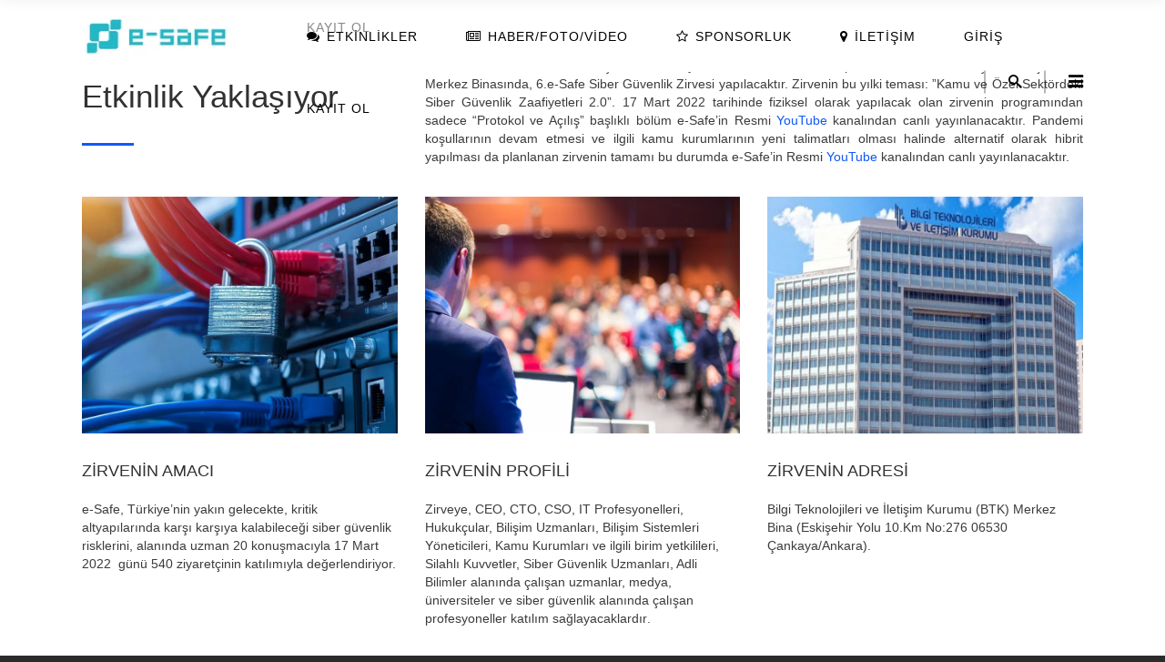

--- FILE ---
content_type: text/html; charset=UTF-8
request_url: https://e-safe.org/6-e-safe-siber-guvenlik-zirvesi
body_size: 52710
content:
<!DOCTYPE html><html lang="tr"><head><script data-no-optimize="1">var litespeed_docref=sessionStorage.getItem("litespeed_docref");litespeed_docref&&(Object.defineProperty(document,"referrer",{get:function(){return litespeed_docref}}),sessionStorage.removeItem("litespeed_docref"));</script> <meta charset="UTF-8"/><link rel="profile" href="https://gmpg.org/xfn/11" /><meta name="viewport" content="width=device-width,initial-scale=1,user-scalable=yes"><title>6. e-Safe Siber Güvenlik Zirvesi &#8211; e-Safe</title> <script type="application/javascript">var edgtCoreAjaxUrl = "https://e-safe.org/wp-admin/admin-ajax.php"</script><script type="application/javascript">var EdgefAjaxUrl = "https://e-safe.org/wp-admin/admin-ajax.php"</script><meta name='robots' content='max-image-preview:large' /> <script type="litespeed/javascript">window._wca=window._wca||[]</script> <link rel='dns-prefetch' href='//maps.googleapis.com' /><link rel='dns-prefetch' href='//stats.wp.com' /><link rel='dns-prefetch' href='//www.googletagmanager.com' /><link rel='dns-prefetch' href='//fonts.googleapis.com' /><link rel='dns-prefetch' href='//pagead2.googlesyndication.com' /><link rel="alternate" type="application/rss+xml" title="e-Safe &raquo; akışı" href="https://e-safe.org/feed" /><link rel="alternate" title="oEmbed (JSON)" type="application/json+oembed" href="https://e-safe.org/wp-json/oembed/1.0/embed?url=https%3A%2F%2Fe-safe.org%2F6-e-safe-siber-guvenlik-zirvesi" /><link rel="alternate" title="oEmbed (XML)" type="text/xml+oembed" href="https://e-safe.org/wp-json/oembed/1.0/embed?url=https%3A%2F%2Fe-safe.org%2F6-e-safe-siber-guvenlik-zirvesi&#038;format=xml" /><style id='wp-img-auto-sizes-contain-inline-css' type='text/css'>img:is([sizes=auto i],[sizes^="auto," i]){contain-intrinsic-size:3000px 1500px}
/*# sourceURL=wp-img-auto-sizes-contain-inline-css */</style><style id="litespeed-ccss">ul{box-sizing:border-box}:root{--wp--preset--font-size--normal:16px;--wp--preset--font-size--huge:42px}:where(figure){margin:0 0 1em}:root{--wp--preset--aspect-ratio--square:1;--wp--preset--aspect-ratio--4-3:4/3;--wp--preset--aspect-ratio--3-4:3/4;--wp--preset--aspect-ratio--3-2:3/2;--wp--preset--aspect-ratio--2-3:2/3;--wp--preset--aspect-ratio--16-9:16/9;--wp--preset--aspect-ratio--9-16:9/16;--wp--preset--color--black:#000000;--wp--preset--color--cyan-bluish-gray:#abb8c3;--wp--preset--color--white:#ffffff;--wp--preset--color--pale-pink:#f78da7;--wp--preset--color--vivid-red:#cf2e2e;--wp--preset--color--luminous-vivid-orange:#ff6900;--wp--preset--color--luminous-vivid-amber:#fcb900;--wp--preset--color--light-green-cyan:#7bdcb5;--wp--preset--color--vivid-green-cyan:#00d084;--wp--preset--color--pale-cyan-blue:#8ed1fc;--wp--preset--color--vivid-cyan-blue:#0693e3;--wp--preset--color--vivid-purple:#9b51e0;--wp--preset--gradient--vivid-cyan-blue-to-vivid-purple:linear-gradient(135deg,rgba(6,147,227,1) 0%,rgb(155,81,224) 100%);--wp--preset--gradient--light-green-cyan-to-vivid-green-cyan:linear-gradient(135deg,rgb(122,220,180) 0%,rgb(0,208,130) 100%);--wp--preset--gradient--luminous-vivid-amber-to-luminous-vivid-orange:linear-gradient(135deg,rgba(252,185,0,1) 0%,rgba(255,105,0,1) 100%);--wp--preset--gradient--luminous-vivid-orange-to-vivid-red:linear-gradient(135deg,rgba(255,105,0,1) 0%,rgb(207,46,46) 100%);--wp--preset--gradient--very-light-gray-to-cyan-bluish-gray:linear-gradient(135deg,rgb(238,238,238) 0%,rgb(169,184,195) 100%);--wp--preset--gradient--cool-to-warm-spectrum:linear-gradient(135deg,rgb(74,234,220) 0%,rgb(151,120,209) 20%,rgb(207,42,186) 40%,rgb(238,44,130) 60%,rgb(251,105,98) 80%,rgb(254,248,76) 100%);--wp--preset--gradient--blush-light-purple:linear-gradient(135deg,rgb(255,206,236) 0%,rgb(152,150,240) 100%);--wp--preset--gradient--blush-bordeaux:linear-gradient(135deg,rgb(254,205,165) 0%,rgb(254,45,45) 50%,rgb(107,0,62) 100%);--wp--preset--gradient--luminous-dusk:linear-gradient(135deg,rgb(255,203,112) 0%,rgb(199,81,192) 50%,rgb(65,88,208) 100%);--wp--preset--gradient--pale-ocean:linear-gradient(135deg,rgb(255,245,203) 0%,rgb(182,227,212) 50%,rgb(51,167,181) 100%);--wp--preset--gradient--electric-grass:linear-gradient(135deg,rgb(202,248,128) 0%,rgb(113,206,126) 100%);--wp--preset--gradient--midnight:linear-gradient(135deg,rgb(2,3,129) 0%,rgb(40,116,252) 100%);--wp--preset--font-size--small:13px;--wp--preset--font-size--medium:20px;--wp--preset--font-size--large:36px;--wp--preset--font-size--x-large:42px;--wp--preset--spacing--20:0.44rem;--wp--preset--spacing--30:0.67rem;--wp--preset--spacing--40:1rem;--wp--preset--spacing--50:1.5rem;--wp--preset--spacing--60:2.25rem;--wp--preset--spacing--70:3.38rem;--wp--preset--spacing--80:5.06rem;--wp--preset--shadow--natural:6px 6px 9px rgba(0, 0, 0, 0.2);--wp--preset--shadow--deep:12px 12px 50px rgba(0, 0, 0, 0.4);--wp--preset--shadow--sharp:6px 6px 0px rgba(0, 0, 0, 0.2);--wp--preset--shadow--outlined:6px 6px 0px -3px rgba(255, 255, 255, 1), 6px 6px rgba(0, 0, 0, 1);--wp--preset--shadow--crisp:6px 6px 0px rgba(0, 0, 0, 1)}#cookie-law-info-bar{font-size:15px;margin:0 auto;padding:12px 10px;position:absolute;text-align:center;box-sizing:border-box;width:100%;z-index:9999;display:none;left:0;font-weight:300;box-shadow:0-1px 10px 0 rgb(172 171 171/.3)}#cookie-law-info-again{font-size:10pt;margin:0;padding:5px 10px;text-align:center;z-index:9999;box-shadow:#161616 2px 2px 5px 2px}#cookie-law-info-bar span{vertical-align:middle}.cli-plugin-button,.cli-plugin-button:visited{display:inline-block;padding:9px 12px;color:#fff;text-decoration:none;position:relative;margin-left:5px;text-decoration:none}.cli-plugin-main-link{margin-left:0;font-weight:550;text-decoration:underline}.cli-plugin-button,.cli-plugin-button:visited,.medium.cli-plugin-button,.medium.cli-plugin-button:visited{font-size:13px;font-weight:400;line-height:1}.cli-plugin-button{margin-top:5px}.cli-bar-popup{-moz-background-clip:padding;-webkit-background-clip:padding;background-clip:padding-box;-webkit-border-radius:30px;-moz-border-radius:30px;border-radius:30px;padding:20px}.cli-container-fluid{padding-right:15px;padding-left:15px;margin-right:auto;margin-left:auto}.cli-row{display:-ms-flexbox;display:flex;-ms-flex-wrap:wrap;flex-wrap:wrap;margin-right:-15px;margin-left:-15px}.cli-align-items-stretch{-ms-flex-align:stretch!important;align-items:stretch!important}.cli-px-0{padding-left:0;padding-right:0}.cli-btn{font-size:14px;display:inline-block;font-weight:400;text-align:center;white-space:nowrap;vertical-align:middle;border:1px solid #fff0;padding:.5rem 1.25rem;line-height:1;border-radius:.25rem}.cli-modal-backdrop{position:fixed;top:0;right:0;bottom:0;left:0;z-index:1040;background-color:#000;display:none}.cli-modal-backdrop.cli-fade{opacity:0}.cli-modal a{text-decoration:none}.cli-modal .cli-modal-dialog{position:relative;width:auto;margin:.5rem;font-family:-apple-system,BlinkMacSystemFont,"Segoe UI",Roboto,"Helvetica Neue",Arial,sans-serif,"Apple Color Emoji","Segoe UI Emoji","Segoe UI Symbol";font-size:1rem;font-weight:400;line-height:1.5;color:#212529;text-align:left;display:-ms-flexbox;display:flex;-ms-flex-align:center;align-items:center;min-height:calc(100% - (.5rem*2))}@media (min-width:576px){.cli-modal .cli-modal-dialog{max-width:500px;margin:1.75rem auto;min-height:calc(100% - (1.75rem*2))}}@media (min-width:992px){.cli-modal .cli-modal-dialog{max-width:900px}}.cli-modal-content{position:relative;display:-ms-flexbox;display:flex;-ms-flex-direction:column;flex-direction:column;width:100%;background-color:#fff;background-clip:padding-box;border-radius:.3rem;outline:0}.cli-modal .cli-modal-close{position:absolute;right:10px;top:10px;z-index:1;padding:0;background-color:transparent!important;border:0;-webkit-appearance:none;font-size:1.5rem;font-weight:700;line-height:1;color:#000;text-shadow:0 1px 0#fff}.cli-tab-content{background:#fff}.cli-tab-content{width:100%;padding:30px}@media (max-width:767px){.cli-tab-content{padding:30px 10px}}.cli-container-fluid{padding-right:15px;padding-left:15px;margin-right:auto;margin-left:auto}.cli-row{display:-ms-flexbox;display:flex;-ms-flex-wrap:wrap;flex-wrap:wrap;margin-right:-15px;margin-left:-15px}.cli-align-items-stretch{-ms-flex-align:stretch!important;align-items:stretch!important}.cli-px-0{padding-left:0;padding-right:0}.cli-btn{font-size:14px;display:inline-block;font-weight:400;text-align:center;white-space:nowrap;vertical-align:middle;border:1px solid #fff0;padding:.5rem 1.25rem;line-height:1;border-radius:.25rem}.cli-modal-backdrop{position:fixed;top:0;right:0;bottom:0;left:0;z-index:1040;background-color:#000;-webkit-transform:scale(0);transform:scale(0)}.cli-modal-backdrop.cli-fade{opacity:0}.cli-modal{position:fixed;top:0;right:0;bottom:0;left:0;z-index:99999;transform:scale(0);overflow:hidden;outline:0;display:none}.cli-modal a{text-decoration:none}.cli-modal .cli-modal-dialog{position:relative;width:auto;margin:.5rem;font-family:inherit;font-size:1rem;font-weight:400;line-height:1.5;color:#212529;text-align:left;display:-ms-flexbox;display:flex;-ms-flex-align:center;align-items:center;min-height:calc(100% - (.5rem*2))}@media (min-width:576px){.cli-modal .cli-modal-dialog{max-width:500px;margin:1.75rem auto;min-height:calc(100% - (1.75rem*2))}}.cli-modal-content{position:relative;display:-ms-flexbox;display:flex;-ms-flex-direction:column;flex-direction:column;width:100%;background-color:#fff;background-clip:padding-box;border-radius:.2rem;box-sizing:border-box;outline:0}.cli-tab-content{background:#fff}.cli-tab-content{width:100%;padding:5px 30px 5px 5px;box-sizing:border-box}@media (max-width:767px){.cli-tab-content{padding:30px 10px}}.cli-tab-footer .cli-btn{background-color:#00acad;padding:10px 15px;text-decoration:none}.cli-tab-footer .wt-cli-privacy-accept-btn{background-color:#61a229;color:#fff;border-radius:0}.cli-tab-footer{width:100%;text-align:right;padding:20px 0}.cli-col-12{width:100%}.cli-tab-header{display:flex;justify-content:space-between}.cli-tab-header a:before{width:10px;height:2px;left:0;top:calc(50% - 1px)}.cli-tab-header a:after{width:2px;height:10px;left:4px;top:calc(50% - 5px);-webkit-transform:none;transform:none}.cli-tab-header a:before{width:7px;height:7px;border-right:1px solid #4a6e78;border-bottom:1px solid #4a6e78;content:" ";transform:rotate(-45deg);margin-right:10px}.cli-tab-header a.cli-nav-link{position:relative;display:flex;align-items:center;font-size:14px;color:#000;text-transform:capitalize}.cli-tab-header{border-radius:5px;padding:12px 15px;background-color:#f2f2f2}.cli-modal .cli-modal-close{position:absolute;right:0;top:0;z-index:1;-webkit-appearance:none;width:40px;height:40px;padding:0;border-radius:50%;padding:10px;background:#fff0;border:none;min-width:40px}#cliSettingsPopup .cli-tab-section-container{padding-top:12px}.cli-privacy-content-text{font-size:14px;line-height:1.4;margin-top:0;padding:0;color:#000}.cli-tab-content{display:none}.cli-tab-section .cli-tab-content{padding:10px 20px 5px 20px}.cli-tab-section{margin-top:5px}@media (min-width:992px){.cli-modal .cli-modal-dialog{max-width:645px}}.cli-privacy-overview:not(.cli-collapsed) .cli-privacy-content{max-height:60px;overflow:hidden}a.cli-privacy-readmore{font-size:12px;margin-top:12px;display:inline-block;padding-bottom:0;color:#000;text-decoration:underline}.cli-modal-footer{position:relative}a.cli-privacy-readmore:before{content:attr(data-readmore-text)}.cli-modal-close svg{fill:#000}span.cli-necessary-caption{color:#000;font-size:12px}.cli-tab-container .cli-row{max-height:500px;overflow-y:auto}.cli-tab-section .cookielawinfo-row-cat-table td,.cli-tab-section .cookielawinfo-row-cat-table th{font-size:12px}.wt-cli-sr-only{display:none;font-size:16px}.cli-bar-container{float:none;margin:0 auto;display:-webkit-box;display:-moz-box;display:-ms-flexbox;display:-webkit-flex;display:flex;justify-content:space-between;-webkit-box-align:center;-moz-box-align:center;-ms-flex-align:center;-webkit-align-items:center;align-items:center}.cli-bar-btn_container{margin-left:20px;display:-webkit-box;display:-moz-box;display:-ms-flexbox;display:-webkit-flex;display:flex;-webkit-box-align:center;-moz-box-align:center;-ms-flex-align:center;-webkit-align-items:center;align-items:center;flex-wrap:nowrap}.cli-bar-btn_container a{white-space:nowrap}.cli-style-v2 .cli-plugin-main-link{font-weight:inherit}.cli-style-v2{font-size:11pt;line-height:18px;font-weight:400}.cli-style-v2 .cli-bar-message{width:70%;text-align:left}.cli-style-v2 .cli-bar-btn_container .cli_action_button,.cli-style-v2 .cli-bar-btn_container .cli-plugin-main-link,.cli-style-v2 .cli-bar-btn_container .cli_settings_button{margin-left:5px}.cli-style-v2 .cli-plugin-main-link:not(.cli-plugin-button){text-decoration:underline}.cli-style-v2 .cli-bar-btn_container .cli-plugin-button{margin-top:5px;margin-bottom:5px}.wt-cli-necessary-checkbox{display:none!important}@media (max-width:985px){.cli-style-v2 .cli-bar-message{width:100%}.cli-style-v2.cli-bar-container{justify-content:left;flex-wrap:wrap}.cli-style-v2 .cli-bar-btn_container{margin-left:0;margin-top:10px}}.wt-cli-ckyes-brand-logo{display:flex;align-items:center;font-size:9px;color:#111;font-weight:400}.wt-cli-ckyes-brand-logo img{width:65px;margin-left:2px}.wt-cli-privacy-overview-actions{padding-bottom:0}@media only screen and (max-width:479px) and (min-width:320px){.cli-style-v2 .cli-bar-btn_container{flex-wrap:wrap}}.wt-cli-cookie-description{font-size:14px;line-height:1.4;margin-top:0;padding:0;color:#000}.es_spinner_image{display:none;float:right}html,body,div,span,h2,h3,h4,h6,p,a,i,ul,li,form,label,table,tbody,thead,tr,th,td{background:#fff0;border:0;margin:0;padding:0;vertical-align:baseline;outline:none}figure,header,nav,section{display:block}table{border-collapse:collapse;border-spacing:0;border:medium none;vertical-align:middle}table th{border:0;padding:16px 7px;text-align:center}table td{padding:5px 10px;text-align:center}a img{border:none}img{max-width:100%;height:auto}.clearfix:before,.clearfix:after{content:" ";display:table}.clearfix:after{clear:both}.clearfix{*zoom:1}html{height:100%;margin:0!important;overflow-y:scroll!important}body{font-family:"Open Sans",sans-serif;font-size:14px;line-height:26px;color:#888;font-weight:400;background-color:#fff;overflow-x:hidden!important;-webkit-font-smoothing:antialiased;letter-spacing:0}h2,h3,h4{font-family:"Rubik",sans-serif;color:#313131;font-weight:500;letter-spacing:0}h2{font-size:35px;line-height:1.2em}h3{font-size:22px;line-height:1.36em;text-transform:uppercase}h4{font-size:18px;line-height:1.44em}h6{font-size:14px;line-height:1.43em;font-weight:400;color:#888;font-family:"Rubik",sans-serif}h2,h3{margin:20px 0}h4{margin:15px 0}h6{margin:10px 0 15px 0}h6 a{color:inherit;font-family:inherit;font-size:inherit;font-weight:inherit;font-style:inherit;line-height:inherit;letter-spacing:inherit;text-transform:inherit}a,p a{color:#0f58fb;text-decoration:none}p{margin:0 0 10px}ul{list-style-position:inside;margin:15px 0}table{width:100%}table thead tr,table tbody tr{border:1px solid #d9d9d9}.edgtf-wrapper{background-color:#fff;position:relative;z-index:1000;left:0}.edgtf-wrapper .edgtf-wrapper-inner{width:100%;overflow:hidden}.edgtf-content{margin-top:0;position:relative;z-index:100;background-color:#fff}.wpb_row,.wpb_content_element{margin-bottom:0!important}.edgtf-content .edgtf-content-inner>.edgtf-full-width>.edgtf-full-width-inner{padding:30px 0}.edgtf-container{background-color:#fff;position:relative;padding:0;width:100%;z-index:100}.edgtf-container:before{content:" ";display:table}.edgtf-container:after{content:" ";display:table;clear:both}.edgtf-container-inner{width:1300px;margin:0 auto}.edgtf-full-width{position:relative;z-index:100}.edgtf-grid{width:1300px;margin:0 auto}.edgtf-vertical-align-containers{position:relative;height:100%;width:100%;padding:0 27px 0 17px;box-sizing:border-box}.edgtf-vertical-align-containers .edgtf-position-left{position:relative;float:left;z-index:2;height:100%}.edgtf-vertical-align-containers .edgtf-position-center{height:100%;width:100%;position:absolute;left:0;text-align:center;z-index:1}.edgtf-vertical-align-containers .edgtf-position-right{position:relative;float:right;z-index:2;height:100%;text-align:right}.edgtf-vertical-align-containers .edgtf-position-left-inner,.edgtf-vertical-align-containers .edgtf-position-center-inner,.edgtf-vertical-align-containers .edgtf-position-right-inner{vertical-align:middle;display:inline-block}.edgtf-vertical-align-containers .edgtf-position-left:before,.edgtf-vertical-align-containers .edgtf-position-center:before,.edgtf-vertical-align-containers .edgtf-position-right:before{content:"";display:inline-block;vertical-align:middle;height:100%;margin-right:-3px}.edgtf-section{position:relative}.edgtf-grid-section .edgtf-section-inner{width:1300px;margin:0 auto;position:relative;z-index:20}.edgtf-section-inner-margin{margin-left:-15px;margin-right:-15px}.edgtf-content-aligment-left{text-align:left}.edgtf-parallax-section-holder{position:static;padding:0;background-repeat:no-repeat;background-color:#fff0;background-position:center 0;background-attachment:fixed;overflow:hidden}#edgtf-back-to-top{position:fixed;width:30px;right:30px;bottom:65px;margin:0;z-index:3000;opacity:0;visibility:hidden}#edgtf-back-to-top>span{width:30px;height:30px;line-height:30px;-webkit-border-radius:4px;-moz-border-radius:4px;border-radius:4px;text-align:center;display:block;color:#fff;font-size:20px;box-sizing:border-box}#edgtf-back-to-top span span{display:block;line-height:inherit}#edgtf-back-to-top span span:before{position:relative;left:-1px}.edgtf-front-side,.edgtf-back-side{position:absolute;width:100%;height:100%}.edgtf-front-side{background-color:#0f58fb;z-index:1}.edgtf-back-side{background-color:#ec008c;-webkit-transform:rotateX(-90deg) translateZ(15px);-moz-transform:rotateX(-90deg) translateZ(15px);transform:rotateX(-90deg) translateZ(15px)}.edgtf-logo-wrapper{display:inline-block;vertical-align:middle}.edgtf-logo-wrapper a{position:relative;display:inline-block;vertical-align:middle;max-width:100%}.edgtf-logo-wrapper a img{height:100%}.edgtf-logo-wrapper a img.edgtf-normal-logo{opacity:1}.edgtf-logo-wrapper a img.edgtf-dark-logo{opacity:0;-webkit-transform:translateY(-100%);transform:translateY(-100%)}.edgtf-logo-wrapper a img.edgtf-light-logo{opacity:0;-webkit-transform:translateY(-200%);transform:translateY(-200%)}.edgtf-main-menu{position:relative;display:inline-block;vertical-align:middle;height:100%}.edgtf-main-menu ul{list-style:none outside none;margin:0;padding:0;text-align:left}.edgtf-main-menu ul li{position:relative;display:inline-block;float:left;padding:0;margin:0;background-repeat:no-repeat;background-position:right}.edgtf-main-menu ul li a{font-size:14px;line-height:21px;font-weight:500;color:#888;font-family:"Rubik",sans-serif;text-transform:uppercase;letter-spacing:1px}body:not(.edgtf-menu-with-large-icons) .edgtf-main-menu ul li a span.edgtf-item-inner i:before{margin:0 7px 0 0}.edgtf-main-menu ul li .plus{display:none}.edgtf-main-menu>ul{display:inline-block;vertical-align:middle;position:relative;height:100%}.edgtf-main-menu>ul>li{height:100%}.edgtf-main-menu>ul>li>a{height:100%;position:relative;padding:0;display:inline-block;vertical-align:middle;border-style:solid;border-width:0;border-color:#fff0;background-color:#fff0}.edgtf-main-menu>ul>li>a:before{height:2px;bottom:0}.edgtf-main-menu>ul>li>a:after{height:1px;bottom:4px}.edgtf-main-menu>ul>li>a .edgtf-item-outer{padding:10px 9px;margin:0 5px;background-color:#fff0;border-radius:4px}.edgtf-main-menu>ul>li>a>span.edgtf-item-outer{display:block;position:relative;top:50%;-webkit-transform:translateY(-50%);-moz-transform:translateY(-50%);transform:translateY(-50%)}.edgtf-main-menu>ul>li>a span.edgtf-item-inner{display:inline-block;padding:0 12.5px;border-width:0;position:relative;border-color:#fff0;background-color:#fff0}.edgtf-main-menu>ul>li>a span.edgtf-item-inner:before,.edgtf-main-menu>ul>li>a span.edgtf-item-inner:after,.edgtf-main-menu>ul>li>a:before,.edgtf-main-menu>ul>li>a:after{content:"";display:none;position:absolute;left:0;background-color:#fff0;width:100%}.edgtf-main-menu>ul>li>a span.edgtf-item-inner:before{bottom:0;height:2px}.edgtf-main-menu>ul>li>a span.edgtf-item-inner:after{height:1px;bottom:4px}.edgtf-dark-header .edgtf-page-header>div:not(.edgtf-sticky-header) .edgtf-main-menu>ul>li>a{color:#000}.edgtf-drop-down ul{list-style:none}.edgtf-drop-down ul li{position:relative}.edgtf-header-standard .edgtf-menu-area{background-color:#fff;box-sizing:border-box}.edgtf-header-standard .edgtf-menu-area .edgtf-vertical-align-containers .edgtf-position-right-inner{height:100%}.edgtf-header-standard .edgtf-menu-area .edgtf-vertical-align-containers .edgtf-position-right-inner>a:first-of-type{margin-left:5px}.edgtf-header-standard .edgtf-search-opener{font-size:15px}.edgtf-header-standard .edgtf-search-opener{position:relative;padding-right:3px;padding-left:27px;display:inline-block;vertical-align:middle;margin-left:2px}.edgtf-header-standard .edgtf-side-menu-button-opener{margin-left:17px;padding-left:27px}.edgtf-header-standard .edgtf-search-opener:before,.edgtf-header-standard .edgtf-side-menu-button-opener:before{content:"";width:2px;height:25px;display:inline-block;background-color:rgb(0 0 0/.28);position:absolute;left:0;top:50%;-webkit-transform:translateY(-50%);-moz-transform:translateY(-50%);transform:translateY(-50%)}.edgtf-mobile-header .edgtf-mobile-nav{display:none;background-color:#fff}.edgtf-mobile-header .edgtf-mobile-nav ul{list-style-type:none;margin:0}.edgtf-mobile-header .edgtf-mobile-nav li{position:relative}.edgtf-mobile-header .edgtf-mobile-nav a{border-bottom:1px solid #eaeaea;display:block;font-size:13px;color:#8d8d8d;padding:9px 0;display:block;position:relative;text-transform:none;line-height:17px;letter-spacing:0}.edgtf-mobile-header .edgtf-mobile-nav>.edgtf-grid>ul>li:last-child>a{border-bottom:none}.edgtf-mobile-header{display:none;position:relative;z-index:101}.edgtf-mobile-header .edgtf-mobile-header-inner{height:100px;background-color:#fff;position:relative}.edgtf-mobile-header .edgtf-mobile-header-inner .edgtf-mobile-header-holder{position:relative;z-index:2;height:100%}.edgtf-mobile-header .edgtf-grid{height:100%}.edgtf-mobile-header .edgtf-vertical-align-containers{padding:0}.edgtf-mobile-header .edgtf-mobile-logo-wrapper a{display:block;max-height:80px}.edgtf-mobile-header .edgtf-mobile-logo-wrapper img{height:100%;width:auto}.edgtf-mobile-header .edgtf-mobile-menu-opener{float:left;position:relative;z-index:2;height:100%}.edgtf-mobile-header .edgtf-mobile-menu-opener a{display:table;height:100%;padding-right:10px;color:#000}.edgtf-mobile-header .edgtf-mobile-menu-opener .edgtf-mobile-opener-icon-holder{display:table-cell;vertical-align:middle}.edgtf-page-header{display:inline-block;margin:0;position:relative;vertical-align:middle;width:100%;z-index:110}.edgtf-page-header a img{display:block}.edgtf-page-header .edgtf-grid{height:100%}.edgtf-page-header .edgtf-grid .edgtf-vertical-align-containers{padding:0}.edgtf-page-header .edgtf-menu-area{height:79px;position:relative}.edgtf-page-header .edgtf-menu-area .edgtf-logo-wrapper a{max-height:71.1px}.edgtf-page-header .edgtf-menu-area .edgtf-search-cover{border-bottom:2px solid #0f58fb}.edgtf-page-header .edgtf-sticky-header{height:60px;width:100%;position:fixed;top:0;left:0;z-index:100;-webkit-transform:translateY(-100%);transform:translateY(-100%);-webkit-backface-visibility:hidden}.edgtf-page-header .edgtf-sticky-header .edgtf-sticky-holder{height:100%;background-color:#fff;position:relative;z-index:2;box-shadow:0 1px 14px rgb(0 0 0/.06);box-sizing:border-box}.edgtf-page-header .edgtf-sticky-header .edgtf-sticky-holder .edgtf-logo-wrapper a{max-height:54px}.edgtf-page-header .edgtf-sticky-header .edgtf-position-right-inner{height:100%}.edgtf-dark-header .edgtf-menu-area{color:#000000!important}.edgtf-dark-header .edgtf-menu-area .edgtf-dark-logo{opacity:1}.edgtf-dark-header .edgtf-menu-area .edgtf-normal-logo,.edgtf-dark-header .edgtf-menu-area .edgtf-light-logo{opacity:0}.edgtf-dark-header .edgtf-page-header>div:not(.edgtf-sticky-header) .edgtf-side-menu-button-opener{color:#000000!important}.edgtf-side-menu-button-opener{font-size:16px;position:relative;display:inline-block;vertical-align:middle;color:#888}.edgtf-side-menu-button-opener>i{display:inline-block;height:inherit;line-height:inherit;vertical-align:bottom;width:inherit;text-align:center;font-size:19px}.edgtf-side-menu{background-color:#efefef;height:100%;min-height:100%;overflow:hidden;padding:30px 50px;position:fixed;top:0;right:-270px;width:210px;z-index:9999;-webkit-backface-visibility:hidden}.edgtf-side-menu h4{margin:0 0 15px 0;position:relative;padding-bottom:24px}.edgtf-side-menu h4:after{content:"";position:absolute;bottom:0;left:0;width:55px;height:3px;background-color:#0f58fb}.edgtf-side-menu h6{margin:0 0 12px 0;color:#fff}.edgtf-side-menu .widget{margin:0 0 30px}.edgtf-side-menu a:not(.qbutton),.edgtf-side-menu p{color:#9d9d9d;line-height:31px}.edgtf-side-menu .widget{margin-bottom:30px}.edgtf-side-menu .widget:last-child{margin-bottom:0}.edgtf-side-menu .widget a{color:#333}.edgtf-side-menu .edgtf-close-side-menu-holder{display:table;height:90px;position:absolute;top:0;right:38px;z-index:1000}.edgtf-side-menu .edgtf-close-side-menu-holder-inner{display:table-cell;vertical-align:middle}.edgtf-side-menu a.edgtf-close-side-menu{display:inline-block;height:26px;width:26px;padding:0 2px 4px 0;z-index:1000}.edgtf-side-menu a.edgtf-close-side-menu i{color:#0f58fb;display:inline-block;font-size:19px;height:26px;line-height:29px;position:relative;text-align:center;width:26px}.edgtf-side-menu-slide-from-right .edgtf-wrapper{background-color:#fff;position:relative;z-index:1000}.edgtf-side-menu-slide-from-right .edgtf-side-menu{padding:5% 30px 30px 30px;top:0;right:-45%;width:45%;z-index:9999;text-align:left;visibility:hidden;-webkit-box-sizing:border-box;box-sizing:border-box}.edgtf-search-opener{color:#888}.edgtf-search-opener span{position:relative;top:-2px}.edgtf-dark-header .edgtf-page-header>div:not(.edgtf-sticky-header) .edgtf-search-opener{color:#000000!important}.edgtf-search-cover{display:none;color:#fff;position:absolute;top:0;left:0;width:100%;z-index:115;background:#fff}.edgtf-search-cover .edgtf-container{background-color:inherit}.edgtf-search-cover .edgtf-form-holder-outer{display:table;width:100%;height:100%}.edgtf-search-cover .edgtf-form-holder{display:table-cell;vertical-align:middle;padding:0 45px;position:relative}.edgtf-search-cover .edgtf-form-holder-inner{display:inline-block;vertical-align:middle;position:relative;width:100%}.edgtf-search-cover .edgtf-container-inner .edgtf-form-holder{padding:0}.edgtf-search-cover .edgtf-container-inner .edgtf-search-close{right:0}.edgtf-search-cover input{background-color:#fff0;border:medium none;box-shadow:none;color:#888;font-size:24px;font-weight:300;display:inline-block;width:90%;padding:0;font-family:"Rubik",sans-serif;outline:none;outline-offset:0;-webkit-appearance:none;border-radius:0;float:left;margin:0}.edgtf-search-cover input[type="text"]{border:none!important;color:#313131;font-family:"Rubik",sans-serif;font-size:16px;font-weight:500;background-color:#fff!important}.edgtf-search-cover input[type="text"]::-webkit-input-placeholder{color:#313131;font-family:"Rubik",sans-serif;font-size:16px;font-weight:500;text-transform:uppercase}.edgtf-search-cover input[type="text"]:-moz-placeholder{color:#313131;font-family:"Rubik",sans-serif;font-size:16px;font-weight:500;text-transform:uppercase}.edgtf-search-cover input[type="text"]::-moz-placeholder{color:#313131;font-family:"Rubik",sans-serif;font-size:16px;font-weight:500;text-transform:uppercase}.edgtf-search-cover input[type="text"]:-ms-input-placeholder{color:#313131;font-family:"Rubik",sans-serif;font-size:16px;font-weight:500;text-transform:uppercase}.edgtf-search-cover .edgtf-search-close{font-size:15px;position:absolute;right:24px;top:50%;-webkit-transform:translateY(-50%);-moz-transform:translateY(-50%);-ms-transform:translateY(-50%);-o-transform:translateY(-50%);transform:translateY(-50%);line-height:1.5em}.edgtf-search-cover .edgtf-search-close a{color:#313131;display:inline-block}.edgtf-search-cover .edgtf-search-close a i{vertical-align:top;right:-2px;position:relative}::-webkit-input-placeholder,:-moz-placeholder,::-moz-placeholder,:-ms-input-placeholder{color:#888;margin:10px 0 0 0}body:not(.edgtf-team-info-opened) .edgtf-team-modal-bcg{visibility:hidden;opacity:0}body:not(.edgtf-team-info-opened) .edgtf-team-modal-holder{height:0}.edgtf-team-modal-bcg{top:0;left:0;width:100%;height:100%;z-index:4000;overflow:hidden;position:fixed;background:rgb(0 0 0/.8)}.edgtf-team-modal-holder{overflow-x:hidden;overflow-y:auto;top:0;left:0;width:100%;height:100%;z-index:6000;position:fixed;outline:none!important;-webkit-backface-visibility:hidden}.edgtf-elements-holder{width:100%;display:table;table-layout:fixed}.edgtf-elements-holder .edgtf-elements-holder-item.edgtf-width-1-1{width:100%}.edgtf-elements-holder .edgtf-elements-holder-item{display:table-cell;vertical-align:middle;height:100%;background-size:cover}.edgtf-elements-holder .edgtf-elements-holder-item .edgtf-elements-holder-item-inner{width:100%}.edgtf-elements-holder .edgtf-elements-holder-item-content{padding:0 20px}.edgtf-countdown{font-weight:300}.edgtf-title-section-holder .edgtf-section-subtitle{font-family:"Open Sans",sans-serif;font-weight:400;margin-top:15px;font-size:21px;line-height:36px}.edgtf-title-with-dots{position:relative;overflow:hidden}.edge-title-separator{width:57px;height:3px;background-color:#0f58fb;display:none;margin-bottom:14px;margin-top:10px}.edge-title-separator.edge-enable-separator{display:inline-block}.edgtf-btn{display:inline-block;position:relative;outline:none;font-style:normal;font-weight:500;letter-spacing:1.5px;font-family:"Rubik",sans-serif;padding:15px 47px;border-radius:4px;font-size:15px;line-height:1.7em;text-transform:uppercase;-webkit-box-sizing:border-box;-moz-box-sizing:border-box;box-sizing:border-box}.edgtf-btn.edgtf-btn-transparent{padding-left:0!important;padding-right:0!important;border:none;background:#fff0;color:#0f58fb;text-transform:uppercase}.edgtf-btn.edgtf-btn-small{font-size:12px;padding:11px 27px}.edgtf-slider{position:relative;width:100%;overflow:hidden;z-index:10}@media only screen and (min-width:1200px){.edgtf-logo-wrapper a{height:44px!important}}.fa{display:inline-block;font:normal normal normal 14px/1 FontAwesome;font-size:inherit;text-rendering:auto;-webkit-font-smoothing:antialiased;-moz-osx-font-smoothing:grayscale}.fa-close:before{content:""}.fa-map-marker:before{content:""}.fa-comments:before{content:""}.fa-bars:before{content:""}.arrow_carrot-up{font-family:"ElegantIcons";speak:none;font-style:normal;font-weight:400;font-variant:normal;text-transform:none;line-height:1;-webkit-font-smoothing:antialiased}.arrow_carrot-up:before{content:"2"}[class*=" icomoon-"]{font-family:"icomoon"!important;speak:none;font-style:normal;font-weight:400;font-variant:normal;text-transform:none;line-height:1;vertical-align:middle;-webkit-font-smoothing:antialiased;-moz-osx-font-smoothing:grayscale}.icomoon-icon-search:before{content:""}h3{font-size:18px}.edgtf-mobile-header .edgtf-mobile-nav{background-color:#d33}.edgtf-mobile-header .edgtf-mobile-nav a{border-bottom-color:#fff;color:#fff;font-family:Arial;font-size:12px;line-height:20px;text-transform:uppercase;font-style:normal;font-weight:300}@media only screen and (max-width:1000px){.edgtf-mobile-header .edgtf-mobile-logo-wrapper a{height:60px!important}}@media only screen and (max-width:480px){.edgtf-mobile-header .edgtf-mobile-logo-wrapper a{height:60px!important}}.edgtf-mobile-header .edgtf-mobile-menu-opener a{font-size:18px}@media only screen and (max-width:1280px){.edgtf-grid,.edgtf-container-inner,.edgtf-grid-section .edgtf-section-inner{width:1100px}}@media only screen and (max-width:1200px){.edgtf-grid,.edgtf-container-inner,.edgtf-grid-section .edgtf-section-inner{width:950px}}@media only screen and (max-width:1024px){.edgtf-grid,.edgtf-container-inner,.edgtf-grid-section .edgtf-section-inner{width:768px}}@media only screen and (max-width:768px){.edgtf-grid,.edgtf-container-inner,.edgtf-grid-section .edgtf-section-inner{width:600px}}@media only screen and (max-width:600px){.edgtf-grid,.edgtf-container-inner,.edgtf-grid-section .edgtf-section-inner{width:420px}}@media only screen and (max-width:480px){.edgtf-grid,.edgtf-container-inner,.edgtf-grid-section .edgtf-section-inner{width:300px}}@media only screen and (max-width:320px){.edgtf-grid,.edgtf-container-inner,.edgtf-grid-section .edgtf-section-inner{width:95%}}@media only screen and (max-width:1024px){.edgtf-content{margin-top:0!important}}@media only screen and (max-width:320px){.edgtf-section-inner-margin{margin-left:0;margin-right:0}}@media only screen and (max-width:1024px){.edgtf-page-header{display:none}.edgtf-mobile-header{display:block}}@media only screen and (max-width:768px){.edgtf-elements-holder.edgtf-responsive-mode-768 .edgtf-elements-holder-item{width:100%;display:block;height:auto}}@media only screen and (max-width:480px){.edgtf-elements-holder .edgtf-elements-holder-item-content{padding:0 10px}}@media only screen and (min-width:480px) and (max-width:768px){.edgtf-section.edgtf-parallax-section-holder{height:auto!important;min-height:400px}}@media only screen and (max-width:480px){.edgtf-section.edgtf-parallax-section-holder{height:auto!important;min-height:400px}}.vc_column-inner::after,.vc_row:after{clear:both}.vc_row:after,.vc_row:before{content:" ";display:table}.vc_column_container{width:100%}.vc_row{margin-left:-15px;margin-right:-15px}.vc_col-sm-12,.vc_col-sm-4,.vc_col-sm-8{position:relative;min-height:1px;padding-left:15px;padding-right:15px;box-sizing:border-box}@media (min-width:768px){.vc_col-sm-12,.vc_col-sm-4,.vc_col-sm-8{float:left}.vc_col-sm-12{width:100%}.vc_col-sm-8{width:66.66666667%}.vc_col-sm-4{width:33.33333333%}}.wpb_text_column :last-child,.wpb_text_column p:last-child{margin-bottom:0}.wpb_content_element{margin-bottom:35px}.wpb-content-wrapper{margin:0;padding:0;border:none;overflow:unset;display:block}.vc_column-inner::after,.vc_column-inner::before{content:" ";display:table}.vc_column_container{padding-left:0;padding-right:0}.vc_column_container>.vc_column-inner{box-sizing:border-box;padding-left:15px;padding-right:15px;width:100%}.wpb_single_image img{height:auto;max-width:100%;vertical-align:top}.wpb_single_image .vc_single_image-wrapper{display:inline-block;vertical-align:top;max-width:100%}.wpb_single_image.vc_align_center{text-align:center}.wpb_single_image .vc_figure{display:inline-block;vertical-align:top;margin:0;max-width:100%}body{font-family:"Helvetica Neue",Helvetica,Arial;font-size:14px;line-height:20px;font-weight:400;color:#3b3b3b;-webkit-font-smoothing:antialiased;font-smoothing:antialiased;background:#2b2b2b}@media screen and (max-width:580px){body{font-size:16px;line-height:22px}}.vc_custom_1646467617497{padding-top:25px!important;padding-bottom:10px!important}.vc_custom_1646467281323{padding-top:23px!important;padding-bottom:25px!important}.vc_custom_1611915355073{padding-bottom:57px!important}.vc_custom_1646467305718{padding-top:25px!important;padding-right:10px!important;padding-bottom:45px!important;padding-left:10px!important}form.es_subscription_form[data-form-id="1"] *{box-sizing:border-box}body{margin:0}.cookielawinfo-column-1{width:25%}.cookielawinfo-column-3{width:15%}.cookielawinfo-column-4{width:50%}table.cookielawinfo-winter{font:85%"Lucida Grande","Lucida Sans Unicode","Trebuchet MS",sans-serif;padding:0;margin:10px 0 20px;border-collapse:collapse;color:#333;background:#F3F5F7}table.cookielawinfo-winter thead th{background:#3A4856;padding:15px 10px;color:#fff;text-align:left;font-weight:400}table.cookielawinfo-winter tbody{border-left:1px solid #EAECEE;border-right:1px solid #EAECEE}table.cookielawinfo-winter tbody{border-bottom:1px solid #EAECEE}table.cookielawinfo-winter tbody td{padding:10px;background:url(/wp-content/plugins/cookie-law-info/legacy/images/td_back.gif)repeat-x;text-align:left}table.cookielawinfo-winter tbody tr{background:#F3F5F7}@media (max-width:800px){table.cookielawinfo-row-cat-table td,table.cookielawinfo-row-cat-table th{width:23%;font-size:12px;word-wrap:break-word}table.cookielawinfo-row-cat-table .cookielawinfo-column-4,table.cookielawinfo-row-cat-table .cookielawinfo-column-4{width:45%}}.cookielawinfo-row-cat-table{width:99%;margin-left:5px}.rs-p-wp-fix{display:none!important;margin:0!important;height:0px!important}rs-module-wrap{visibility:hidden}rs-module-wrap,rs-module-wrap *{box-sizing:border-box}rs-module-wrap{position:relative;z-index:1;width:100%;display:block}rs-module{position:relative;overflow:hidden;display:block}rs-module img{max-width:none!important;margin:0;padding:0;border:none}rs-slides,rs-slide,rs-slide:before{position:absolute;text-indent:0em;top:0;left:0}rs-slide,rs-slide:before{display:block;visibility:hidden}rs-module rs-layer{opacity:0;position:relative;visibility:hidden;display:block;-webkit-font-smoothing:antialiased!important;-moz-osx-font-smoothing:grayscale;z-index:1;font-display:swap}rs-layer:not(.rs-wtbindex){outline:none!important}rs-static-layers{position:absolute;z-index:101;top:0;left:0;display:block;width:100%;height:100%;overflow:hidden}.rs-stl-visible{overflow:visible!important}</style><link rel="preload" data-asynced="1" data-optimized="2" as="style" onload="this.onload=null;this.rel='stylesheet'" href="https://e-safe.org/wp-content/litespeed/ucss/0109ca7d6d5c525a4bf17c2d097a7480.css?ver=5b406" /><script data-optimized="1" type="litespeed/javascript" data-src="https://e-safe.org/wp-content/plugins/litespeed-cache/assets/js/css_async.min.js"></script> <style id='wp-block-latest-posts-inline-css' type='text/css'>.wp-block-latest-posts{box-sizing:border-box}.wp-block-latest-posts.alignleft{margin-right:2em}.wp-block-latest-posts.alignright{margin-left:2em}.wp-block-latest-posts.wp-block-latest-posts__list{list-style:none}.wp-block-latest-posts.wp-block-latest-posts__list li{clear:both;overflow-wrap:break-word}.wp-block-latest-posts.is-grid{display:flex;flex-wrap:wrap}.wp-block-latest-posts.is-grid li{margin:0 1.25em 1.25em 0;width:100%}@media (min-width:600px){.wp-block-latest-posts.columns-2 li{width:calc(50% - .625em)}.wp-block-latest-posts.columns-2 li:nth-child(2n){margin-right:0}.wp-block-latest-posts.columns-3 li{width:calc(33.33333% - .83333em)}.wp-block-latest-posts.columns-3 li:nth-child(3n){margin-right:0}.wp-block-latest-posts.columns-4 li{width:calc(25% - .9375em)}.wp-block-latest-posts.columns-4 li:nth-child(4n){margin-right:0}.wp-block-latest-posts.columns-5 li{width:calc(20% - 1em)}.wp-block-latest-posts.columns-5 li:nth-child(5n){margin-right:0}.wp-block-latest-posts.columns-6 li{width:calc(16.66667% - 1.04167em)}.wp-block-latest-posts.columns-6 li:nth-child(6n){margin-right:0}}:root :where(.wp-block-latest-posts.is-grid){padding:0}:root :where(.wp-block-latest-posts.wp-block-latest-posts__list){padding-left:0}.wp-block-latest-posts__post-author,.wp-block-latest-posts__post-date{display:block;font-size:.8125em}.wp-block-latest-posts__post-excerpt,.wp-block-latest-posts__post-full-content{margin-bottom:1em;margin-top:.5em}.wp-block-latest-posts__featured-image a{display:inline-block}.wp-block-latest-posts__featured-image img{height:auto;max-width:100%;width:auto}.wp-block-latest-posts__featured-image.alignleft{float:left;margin-right:1em}.wp-block-latest-posts__featured-image.alignright{float:right;margin-left:1em}.wp-block-latest-posts__featured-image.aligncenter{margin-bottom:1em;text-align:center}
/*# sourceURL=https://e-safe.org/wp-includes/blocks/latest-posts/style.min.css */</style><style id='global-styles-inline-css' type='text/css'>:root{--wp--preset--aspect-ratio--square: 1;--wp--preset--aspect-ratio--4-3: 4/3;--wp--preset--aspect-ratio--3-4: 3/4;--wp--preset--aspect-ratio--3-2: 3/2;--wp--preset--aspect-ratio--2-3: 2/3;--wp--preset--aspect-ratio--16-9: 16/9;--wp--preset--aspect-ratio--9-16: 9/16;--wp--preset--color--black: #000000;--wp--preset--color--cyan-bluish-gray: #abb8c3;--wp--preset--color--white: #ffffff;--wp--preset--color--pale-pink: #f78da7;--wp--preset--color--vivid-red: #cf2e2e;--wp--preset--color--luminous-vivid-orange: #ff6900;--wp--preset--color--luminous-vivid-amber: #fcb900;--wp--preset--color--light-green-cyan: #7bdcb5;--wp--preset--color--vivid-green-cyan: #00d084;--wp--preset--color--pale-cyan-blue: #8ed1fc;--wp--preset--color--vivid-cyan-blue: #0693e3;--wp--preset--color--vivid-purple: #9b51e0;--wp--preset--gradient--vivid-cyan-blue-to-vivid-purple: linear-gradient(135deg,rgb(6,147,227) 0%,rgb(155,81,224) 100%);--wp--preset--gradient--light-green-cyan-to-vivid-green-cyan: linear-gradient(135deg,rgb(122,220,180) 0%,rgb(0,208,130) 100%);--wp--preset--gradient--luminous-vivid-amber-to-luminous-vivid-orange: linear-gradient(135deg,rgb(252,185,0) 0%,rgb(255,105,0) 100%);--wp--preset--gradient--luminous-vivid-orange-to-vivid-red: linear-gradient(135deg,rgb(255,105,0) 0%,rgb(207,46,46) 100%);--wp--preset--gradient--very-light-gray-to-cyan-bluish-gray: linear-gradient(135deg,rgb(238,238,238) 0%,rgb(169,184,195) 100%);--wp--preset--gradient--cool-to-warm-spectrum: linear-gradient(135deg,rgb(74,234,220) 0%,rgb(151,120,209) 20%,rgb(207,42,186) 40%,rgb(238,44,130) 60%,rgb(251,105,98) 80%,rgb(254,248,76) 100%);--wp--preset--gradient--blush-light-purple: linear-gradient(135deg,rgb(255,206,236) 0%,rgb(152,150,240) 100%);--wp--preset--gradient--blush-bordeaux: linear-gradient(135deg,rgb(254,205,165) 0%,rgb(254,45,45) 50%,rgb(107,0,62) 100%);--wp--preset--gradient--luminous-dusk: linear-gradient(135deg,rgb(255,203,112) 0%,rgb(199,81,192) 50%,rgb(65,88,208) 100%);--wp--preset--gradient--pale-ocean: linear-gradient(135deg,rgb(255,245,203) 0%,rgb(182,227,212) 50%,rgb(51,167,181) 100%);--wp--preset--gradient--electric-grass: linear-gradient(135deg,rgb(202,248,128) 0%,rgb(113,206,126) 100%);--wp--preset--gradient--midnight: linear-gradient(135deg,rgb(2,3,129) 0%,rgb(40,116,252) 100%);--wp--preset--font-size--small: 13px;--wp--preset--font-size--medium: 20px;--wp--preset--font-size--large: 36px;--wp--preset--font-size--x-large: 42px;--wp--preset--font-family--inter: "Inter", sans-serif;--wp--preset--font-family--cardo: Cardo;--wp--preset--spacing--20: 0.44rem;--wp--preset--spacing--30: 0.67rem;--wp--preset--spacing--40: 1rem;--wp--preset--spacing--50: 1.5rem;--wp--preset--spacing--60: 2.25rem;--wp--preset--spacing--70: 3.38rem;--wp--preset--spacing--80: 5.06rem;--wp--preset--shadow--natural: 6px 6px 9px rgba(0, 0, 0, 0.2);--wp--preset--shadow--deep: 12px 12px 50px rgba(0, 0, 0, 0.4);--wp--preset--shadow--sharp: 6px 6px 0px rgba(0, 0, 0, 0.2);--wp--preset--shadow--outlined: 6px 6px 0px -3px rgb(255, 255, 255), 6px 6px rgb(0, 0, 0);--wp--preset--shadow--crisp: 6px 6px 0px rgb(0, 0, 0);}:where(.is-layout-flex){gap: 0.5em;}:where(.is-layout-grid){gap: 0.5em;}body .is-layout-flex{display: flex;}.is-layout-flex{flex-wrap: wrap;align-items: center;}.is-layout-flex > :is(*, div){margin: 0;}body .is-layout-grid{display: grid;}.is-layout-grid > :is(*, div){margin: 0;}:where(.wp-block-columns.is-layout-flex){gap: 2em;}:where(.wp-block-columns.is-layout-grid){gap: 2em;}:where(.wp-block-post-template.is-layout-flex){gap: 1.25em;}:where(.wp-block-post-template.is-layout-grid){gap: 1.25em;}.has-black-color{color: var(--wp--preset--color--black) !important;}.has-cyan-bluish-gray-color{color: var(--wp--preset--color--cyan-bluish-gray) !important;}.has-white-color{color: var(--wp--preset--color--white) !important;}.has-pale-pink-color{color: var(--wp--preset--color--pale-pink) !important;}.has-vivid-red-color{color: var(--wp--preset--color--vivid-red) !important;}.has-luminous-vivid-orange-color{color: var(--wp--preset--color--luminous-vivid-orange) !important;}.has-luminous-vivid-amber-color{color: var(--wp--preset--color--luminous-vivid-amber) !important;}.has-light-green-cyan-color{color: var(--wp--preset--color--light-green-cyan) !important;}.has-vivid-green-cyan-color{color: var(--wp--preset--color--vivid-green-cyan) !important;}.has-pale-cyan-blue-color{color: var(--wp--preset--color--pale-cyan-blue) !important;}.has-vivid-cyan-blue-color{color: var(--wp--preset--color--vivid-cyan-blue) !important;}.has-vivid-purple-color{color: var(--wp--preset--color--vivid-purple) !important;}.has-black-background-color{background-color: var(--wp--preset--color--black) !important;}.has-cyan-bluish-gray-background-color{background-color: var(--wp--preset--color--cyan-bluish-gray) !important;}.has-white-background-color{background-color: var(--wp--preset--color--white) !important;}.has-pale-pink-background-color{background-color: var(--wp--preset--color--pale-pink) !important;}.has-vivid-red-background-color{background-color: var(--wp--preset--color--vivid-red) !important;}.has-luminous-vivid-orange-background-color{background-color: var(--wp--preset--color--luminous-vivid-orange) !important;}.has-luminous-vivid-amber-background-color{background-color: var(--wp--preset--color--luminous-vivid-amber) !important;}.has-light-green-cyan-background-color{background-color: var(--wp--preset--color--light-green-cyan) !important;}.has-vivid-green-cyan-background-color{background-color: var(--wp--preset--color--vivid-green-cyan) !important;}.has-pale-cyan-blue-background-color{background-color: var(--wp--preset--color--pale-cyan-blue) !important;}.has-vivid-cyan-blue-background-color{background-color: var(--wp--preset--color--vivid-cyan-blue) !important;}.has-vivid-purple-background-color{background-color: var(--wp--preset--color--vivid-purple) !important;}.has-black-border-color{border-color: var(--wp--preset--color--black) !important;}.has-cyan-bluish-gray-border-color{border-color: var(--wp--preset--color--cyan-bluish-gray) !important;}.has-white-border-color{border-color: var(--wp--preset--color--white) !important;}.has-pale-pink-border-color{border-color: var(--wp--preset--color--pale-pink) !important;}.has-vivid-red-border-color{border-color: var(--wp--preset--color--vivid-red) !important;}.has-luminous-vivid-orange-border-color{border-color: var(--wp--preset--color--luminous-vivid-orange) !important;}.has-luminous-vivid-amber-border-color{border-color: var(--wp--preset--color--luminous-vivid-amber) !important;}.has-light-green-cyan-border-color{border-color: var(--wp--preset--color--light-green-cyan) !important;}.has-vivid-green-cyan-border-color{border-color: var(--wp--preset--color--vivid-green-cyan) !important;}.has-pale-cyan-blue-border-color{border-color: var(--wp--preset--color--pale-cyan-blue) !important;}.has-vivid-cyan-blue-border-color{border-color: var(--wp--preset--color--vivid-cyan-blue) !important;}.has-vivid-purple-border-color{border-color: var(--wp--preset--color--vivid-purple) !important;}.has-vivid-cyan-blue-to-vivid-purple-gradient-background{background: var(--wp--preset--gradient--vivid-cyan-blue-to-vivid-purple) !important;}.has-light-green-cyan-to-vivid-green-cyan-gradient-background{background: var(--wp--preset--gradient--light-green-cyan-to-vivid-green-cyan) !important;}.has-luminous-vivid-amber-to-luminous-vivid-orange-gradient-background{background: var(--wp--preset--gradient--luminous-vivid-amber-to-luminous-vivid-orange) !important;}.has-luminous-vivid-orange-to-vivid-red-gradient-background{background: var(--wp--preset--gradient--luminous-vivid-orange-to-vivid-red) !important;}.has-very-light-gray-to-cyan-bluish-gray-gradient-background{background: var(--wp--preset--gradient--very-light-gray-to-cyan-bluish-gray) !important;}.has-cool-to-warm-spectrum-gradient-background{background: var(--wp--preset--gradient--cool-to-warm-spectrum) !important;}.has-blush-light-purple-gradient-background{background: var(--wp--preset--gradient--blush-light-purple) !important;}.has-blush-bordeaux-gradient-background{background: var(--wp--preset--gradient--blush-bordeaux) !important;}.has-luminous-dusk-gradient-background{background: var(--wp--preset--gradient--luminous-dusk) !important;}.has-pale-ocean-gradient-background{background: var(--wp--preset--gradient--pale-ocean) !important;}.has-electric-grass-gradient-background{background: var(--wp--preset--gradient--electric-grass) !important;}.has-midnight-gradient-background{background: var(--wp--preset--gradient--midnight) !important;}.has-small-font-size{font-size: var(--wp--preset--font-size--small) !important;}.has-medium-font-size{font-size: var(--wp--preset--font-size--medium) !important;}.has-large-font-size{font-size: var(--wp--preset--font-size--large) !important;}.has-x-large-font-size{font-size: var(--wp--preset--font-size--x-large) !important;}
/*# sourceURL=global-styles-inline-css */</style><style id='classic-theme-styles-inline-css' type='text/css'>/*! This file is auto-generated */
.wp-block-button__link{color:#fff;background-color:#32373c;border-radius:9999px;box-shadow:none;text-decoration:none;padding:calc(.667em + 2px) calc(1.333em + 2px);font-size:1.125em}.wp-block-file__button{background:#32373c;color:#fff;text-decoration:none}
/*# sourceURL=/wp-includes/css/classic-themes.min.css */</style><style id='woocommerce-inline-inline-css' type='text/css'>.woocommerce form .form-row .required { visibility: visible; }
/*# sourceURL=woocommerce-inline-inline-css */</style><style id='xpo_edge_modules-inline-css' type='text/css'>@media only screen and (min-width: 1200px) {
	.edgtf-logo-wrapper a {
		height: 44px !important
	}
}

.edgtf-team-list-holder .edgtf-team .edgtf-team-position {
    color: #888888;
    font-size: 12px;
}



.tt_timetable .event .before_hour_text,
.tt_timetable .event .after_hour_text {
	color: #333333;
}

table.tt_timetable .event .before_hour_text {
	color: #22b8c8 !important;
}

.tt_timetable tr {
	background-color: #22b8c8 !important;
}

table.tt_timetable .row_gray {
	background-color: #fac42b !important;
}

table.tt_timetable tbody tr td {
	border-bottom: 4px solid #fac42b !important;
	border-right: none !important;
}

table.tt_timetable .event .event_header {
	margin-bottom: 5px !important;
}

.tt_timetable .event .top_hour {
	margin-top: 0 !important;
}

table.tt_timetable .event_container {
	padding: 17px 35px !important;
}

.tt_timetable .event hr {
	background: #fac42b;
	height: 4px;
}

@media screen and (max-width: 767px) {
	.tt_responsive .tt_timetable.small .tt_items_list a,
	.tt_responsive .tt_timetable.small .tt_items_list span {
		display: block !important;
	}
	.tt_responsive .tt_timetable.small .tt_items_list a,
	.tt_responsive .tt_timetable.small .tt_items_list span:nth-child(2) {
		font-weight: bold !important;
		color: #0f58fb !important
	}
	.tt_responsive .tt_timetable.small .tt_items_list a,
	.tt_responsive .tt_timetable.small .tt_items_list span:last-child {
		color: #22b8c8 !important
	}
	.tt_items_list .value {
		color: #0f58fb;
		font-weight: bold;
		margin-right: 4px;
	}
	.tt_items_list li {
		background-color: #ffe9ab
	}
}

.edgtf-drop-down .edgtf-menu-narrow .edgtf-menu-second .edgtf-menu-inner ul li {
	border-bottom: dotted 1px #cccccc !important;
}

.edgtf-drop-down .edgtf-menu-narrow .edgtf-menu-second .edgtf-menu-inner ul li a {
	line-height: 31px !important;
	margin: 0 5px !important;
	text-transform: none;
	padding: 0 10px !important;
}

.grecaptcha-badge {
	display: none !important;
}
.edgtf-call-to-action .edgtf-call-to-action-text {
    padding: 0 20px;
    font-family: "Rubik", sans-serif;
    font-size: 35px;
    font-weight: 500;
    line-height: 40px;
    color: #fff;
    text-transform: none !important;
}
/*# sourceURL=xpo_edge_modules-inline-css */</style> <script type="litespeed/javascript" data-src="https://e-safe.org/wp-includes/js/jquery/jquery.min.js" id="jquery-core-js"></script> <script id="cookie-law-info-js-extra" type="litespeed/javascript">var Cli_Data={"nn_cookie_ids":[],"cookielist":[],"non_necessary_cookies":[],"ccpaEnabled":"","ccpaRegionBased":"","ccpaBarEnabled":"","strictlyEnabled":["necessary","obligatoire"],"ccpaType":"gdpr","js_blocking":"1","custom_integration":"","triggerDomRefresh":"","secure_cookies":""};var cli_cookiebar_settings={"animate_speed_hide":"500","animate_speed_show":"500","background":"#FFF","border":"#b1a6a6c2","border_on":"","button_1_button_colour":"#61a229","button_1_button_hover":"#4e8221","button_1_link_colour":"#fff","button_1_as_button":"1","button_1_new_win":"","button_2_button_colour":"#333","button_2_button_hover":"#292929","button_2_link_colour":"#444","button_2_as_button":"","button_2_hidebar":"","button_3_button_colour":"#dedfe0","button_3_button_hover":"#b2b2b3","button_3_link_colour":"#dd3333","button_3_as_button":"1","button_3_new_win":"","button_4_button_colour":"#dedfe0","button_4_button_hover":"#b2b2b3","button_4_link_colour":"#333333","button_4_as_button":"1","button_7_button_colour":"#61a229","button_7_button_hover":"#4e8221","button_7_link_colour":"#fff","button_7_as_button":"1","button_7_new_win":"","font_family":"inherit","header_fix":"","notify_animate_hide":"1","notify_animate_show":"","notify_div_id":"#cookie-law-info-bar","notify_position_horizontal":"right","notify_position_vertical":"bottom","scroll_close":"","scroll_close_reload":"","accept_close_reload":"","reject_close_reload":"","showagain_tab":"","showagain_background":"#fff","showagain_border":"#000","showagain_div_id":"#cookie-law-info-again","showagain_x_position":"100px","text":"#333333","show_once_yn":"","show_once":"10000","logging_on":"","as_popup":"","popup_overlay":"1","bar_heading_text":"","cookie_bar_as":"banner","popup_showagain_position":"bottom-right","widget_position":"left"};var log_object={"ajax_url":"https://e-safe.org/wp-admin/admin-ajax.php"}</script> <script id="wc-add-to-cart-js-extra" type="litespeed/javascript">var wc_add_to_cart_params={"ajax_url":"/wp-admin/admin-ajax.php","wc_ajax_url":"/?wc-ajax=%%endpoint%%","i18n_view_cart":"Sepetim","cart_url":"https://e-safe.org/?page_id=40535","is_cart":"","cart_redirect_after_add":"no"}</script> <script id="woocommerce-js-extra" type="litespeed/javascript">var woocommerce_params={"ajax_url":"/wp-admin/admin-ajax.php","wc_ajax_url":"/?wc-ajax=%%endpoint%%","i18n_password_show":"\u015eifreyi g\u00f6ster","i18n_password_hide":"\u015eifreyi gizle"}</script> <script type="text/javascript" src="https://stats.wp.com/s-202603.js" id="woocommerce-analytics-js" defer="defer" data-wp-strategy="defer"></script> 
 <script type="litespeed/javascript" data-src="https://www.googletagmanager.com/gtag/js?id=G-MBNHQVM5C2" id="google_gtagjs-js"></script> <script id="google_gtagjs-js-after" type="litespeed/javascript">window.dataLayer=window.dataLayer||[];function gtag(){dataLayer.push(arguments)}
gtag("set","linker",{"domains":["e-safe.org"]});gtag("js",new Date());gtag("set","developer_id.dZTNiMT",!0);gtag("config","G-MBNHQVM5C2")</script> <script></script><link rel="https://api.w.org/" href="https://e-safe.org/wp-json/" /><link rel="alternate" title="JSON" type="application/json" href="https://e-safe.org/wp-json/wp/v2/pages/15929" /><link rel="EditURI" type="application/rsd+xml" title="RSD" href="https://e-safe.org/xmlrpc.php?rsd" /><meta name="generator" content="WordPress 6.9" /><meta name="generator" content="WooCommerce 10.4.3" /><link rel="canonical" href="https://e-safe.org/6-e-safe-siber-guvenlik-zirvesi" /><link rel='shortlink' href='https://e-safe.org/?p=15929' /><meta name="generator" content="Site Kit by Google 1.170.0" /><style>img#wpstats{display:none}</style><noscript><style>.woocommerce-product-gallery{ opacity: 1 !important; }</style></noscript><meta name="google-adsense-platform-account" content="ca-host-pub-2644536267352236"><meta name="google-adsense-platform-domain" content="sitekit.withgoogle.com"><meta name="generator" content="Powered by WPBakery Page Builder - drag and drop page builder for WordPress."/><style data-type="vc_custom-css">.edgtf-tabs .edgtf-tabs-nav li a {
    color: #313131;
    font-family: "Rubik", sans-serif;
    font-size: 14px;
    font-weight: 500;
}
body {
  font-family: "Helvetica Neue", Helvetica, Arial;
  font-size: 14px;
  line-height: 20px;
  font-weight: 400;
  color: #3b3b3b;
  -webkit-font-smoothing: antialiased;
  font-smoothing: antialiased;
  background: #2b2b2b;
}
@media screen and (max-width: 580px) {
  body {
    font-size: 16px;
    line-height: 22px;
  }
}

.wrapper {
  margin: 0 auto;
  padding: 40px;
  max-width: 800px;
}

.table {
  margin: 0 0 40px 0;
  width: 100%;
  box-shadow: 0 1px 3px rgba(0, 0, 0, 0.2);
  display: table;
}
@media screen and (max-width: 580px) {
  .table {
    display: block;
  }
}

.row {
  display: table-row;
  background: #f6f6f6;
}
.row:nth-of-type(odd) {
  background: #e9e9e9;
}
.row.header {
  font-weight: 900;
  color: #ffffff;
  background: #000000;
}
.row.green {
  background: #27ae60;
}
.row.blue {
  background: #2980b9;
}
@media screen and (max-width: 580px) {
  .row {
    padding: 14px 0 7px;
    display: block;
  }
  .row.header {
    padding: 0;
    height: 6px;
  }
  .row.header .cell {
    display: none;
  }
  .row .cell {
    margin-bottom: 10px;
  }
  .row .cell:before {
    margin-bottom: 3px;
    content: attr(data-title);
    min-width: 98px;
    font-size: 10px;
    line-height: 10px;
    font-weight: bold;
    text-transform: uppercase;
    color: #969696;
    display: block;
  }
}

.cell {
  padding: 6px 12px;
  display: table-cell;
}
@media screen and (max-width: 580px) {
  .cell {
    padding: 2px 16px;
    display: block;
  }
}</style>
 <script type="litespeed/javascript" data-src="https://pagead2.googlesyndication.com/pagead/js/adsbygoogle.js?client=ca-pub-4166950900874375&amp;host=ca-host-pub-2644536267352236" crossorigin="anonymous"></script> <meta name="generator" content="Powered by Slider Revolution 6.7.40 - responsive, Mobile-Friendly Slider Plugin for WordPress with comfortable drag and drop interface." /><style class='wp-fonts-local' type='text/css'>@font-face{font-family:Inter;font-style:normal;font-weight:300 900;font-display:fallback;src:url('https://e-safe.org/wp-content/plugins/woocommerce/assets/fonts/Inter-VariableFont_slnt,wght.woff2') format('woff2');font-stretch:normal;}
@font-face{font-family:Cardo;font-style:normal;font-weight:400;font-display:fallback;src:url('https://e-safe.org/wp-content/plugins/woocommerce/assets/fonts/cardo_normal_400.woff2') format('woff2');}</style><link rel="icon" href="https://e-safe.org/wp-content/uploads/2018/03/cropped-logo-32x32.png" sizes="32x32" /><link rel="icon" href="https://e-safe.org/wp-content/uploads/2018/03/cropped-logo-192x192.png" sizes="192x192" /><link rel="apple-touch-icon" href="https://e-safe.org/wp-content/uploads/2018/03/cropped-logo-180x180.png" /><meta name="msapplication-TileImage" content="https://e-safe.org/wp-content/uploads/2018/03/cropped-logo-270x270.png" /> <script data-jetpack-boost="ignore" type="litespeed/javascript">function setREVStartSize(e){window.RSIW=window.RSIW===undefined?window.innerWidth:window.RSIW;window.RSIH=window.RSIH===undefined?window.innerHeight:window.RSIH;try{var pw=document.getElementById(e.c).parentNode.offsetWidth,newh;pw=pw===0||isNaN(pw)||(e.l=="fullwidth"||e.layout=="fullwidth")?window.RSIW:pw;e.tabw=e.tabw===undefined?0:parseInt(e.tabw);e.thumbw=e.thumbw===undefined?0:parseInt(e.thumbw);e.tabh=e.tabh===undefined?0:parseInt(e.tabh);e.thumbh=e.thumbh===undefined?0:parseInt(e.thumbh);e.tabhide=e.tabhide===undefined?0:parseInt(e.tabhide);e.thumbhide=e.thumbhide===undefined?0:parseInt(e.thumbhide);e.mh=e.mh===undefined||e.mh==""||e.mh==="auto"?0:parseInt(e.mh,0);if(e.layout==="fullscreen"||e.l==="fullscreen")
newh=Math.max(e.mh,window.RSIH);else{e.gw=Array.isArray(e.gw)?e.gw:[e.gw];for(var i in e.rl)if(e.gw[i]===undefined||e.gw[i]===0)e.gw[i]=e.gw[i-1];e.gh=e.el===undefined||e.el===""||(Array.isArray(e.el)&&e.el.length==0)?e.gh:e.el;e.gh=Array.isArray(e.gh)?e.gh:[e.gh];for(var i in e.rl)if(e.gh[i]===undefined||e.gh[i]===0)e.gh[i]=e.gh[i-1];var nl=new Array(e.rl.length),ix=0,sl;e.tabw=e.tabhide>=pw?0:e.tabw;e.thumbw=e.thumbhide>=pw?0:e.thumbw;e.tabh=e.tabhide>=pw?0:e.tabh;e.thumbh=e.thumbhide>=pw?0:e.thumbh;for(var i in e.rl)nl[i]=e.rl[i]<window.RSIW?0:e.rl[i];sl=nl[0];for(var i in nl)if(sl>nl[i]&&nl[i]>0){sl=nl[i];ix=i}
var m=pw>(e.gw[ix]+e.tabw+e.thumbw)?1:(pw-(e.tabw+e.thumbw))/(e.gw[ix]);newh=(e.gh[ix]*m)+(e.tabh+e.thumbh)}
var el=document.getElementById(e.c);if(el!==null&&el)el.style.height=newh+"px";el=document.getElementById(e.c+"_wrapper");if(el!==null&&el){el.style.height=newh+"px";el.style.display="block"}}catch(e){console.log("Failure at Presize of Slider:"+e)}}</script> <style type="text/css" id="wp-custom-css">/*sticky header ve header için bir düzeltme*/

.edgtf-sticky-header .edgtf-position-right {
    float: right;
	  width: 80%;
}

.edgtf-page-header .edgtf-position-right {
    float: right;
	  width: 80%;
}





/* PMS Login Form - Modern Card UI + Responsive */
#pms_login.pms-form{
  --bg: #ffffff;
  --text: #0f172a;
  --muted: #64748b;
  --border: #e2e8f0;
  --focus: #3b82f6;
  --btn: #2563eb;
  --btnHover: #1d4ed8;

  width: 100%;
  max-width: 420px;
  margin: 24px auto;
  padding: 22px 20px;
  background: var(--bg);
  border: 1px solid var(--border);
  border-radius: 14px;
  box-shadow: 0 10px 30px rgba(2, 6, 23, .08);
  color: var(--text);
  font-family: system-ui, -apple-system, Segoe UI, Roboto, Arial, sans-serif;
  box-sizing: border-box;
}

#pms_login, 
#pms_login *{
  box-sizing: border-box;
}

#pms_login p{ margin: 0 0 14px; }

#pms_login label{
  display: block;
  margin-bottom: 6px;
  font-size: 13px;
  color: var(--muted);
  font-weight: 600;
}

#pms_login input[type="text"],
#pms_login input[type="password"]{
  width: 100%;
  height: 44px;
  padding: 10px 12px;
  border: 1px solid var(--border);
  border-radius: 10px;
  background: #fff;
  color: var(--text);
  outline: none;
  transition: border-color .15s ease, box-shadow .15s ease, transform .05s ease;
}

#pms_login input[type="text"]:focus,
#pms_login input[type="password"]:focus{
  border-color: var(--focus);
  box-shadow: 0 0 0 4px rgba(59, 130, 246, .18);
}

/* Turnstile responsive handling */
#pms_login .cf-turnstile{
  margin: 10px 0 14px;
  max-width: 100%;
  overflow: hidden;            /* taşma olursa gizle */
}

#pms_login .cf-turnstile iframe{
  max-width: 100% !important;  /* bazı temalarda işe yarar */
}

/* Remember me */
#pms_login .login-remember{
  display: flex;
  align-items: center;
  gap: 10px;
  margin-top: 6px;
}

#pms_login .login-remember input[type="checkbox"]{
  width: 18px;
  height: 18px;
  accent-color: var(--btn);
}

#pms_login .login-remember label{
  margin: 0;
  font-weight: 600;
  color: var(--text);
}

/* Submit button */
#pms_login .login-submit{ margin-top: 10px; }

#pms_login #wp-submit{
  width: 100%;
  height: 46px;
  border: 0;
  border-radius: 12px;
  background: var(--btn);
  color: #fff;
  font-weight: 800;
  letter-spacing: .2px;
  cursor: pointer;
  transition: transform .05s ease, filter .15s ease, background .15s ease;
}

#pms_login #wp-submit:hover{
  background: var(--btnHover);
  filter: brightness(1.02);
}

#pms_login #wp-submit:active{ transform: translateY(1px); }

/* Extra links */
#pms_login .login-extra{
  margin-top: 14px;
  display: flex;
  justify-content: center;
  align-items: center;
  gap: 10px;
  flex-wrap: wrap;
  font-size: 13px;
  color: var(--muted);
  text-align: center;
}

#pms_login .login-extra a{
  color: var(--btn);
  text-decoration: none;
  font-weight: 700;
}

#pms_login .login-extra a:hover{ text-decoration: underline; }

#pms_login .login-extra .separator{ color: #cbd5e1; }

/* ========== RESPONSIVE ========== */

/* Small phones */
@media (max-width: 480px){
  #pms_login.pms-form{
    max-width: 100%;
    margin: 16px 12px;
    padding: 16px 14px;
    border-radius: 12px;
  }

  #pms_login label{ font-size: 12.5px; }

  #pms_login input[type="text"],
  #pms_login input[type="password"]{
    height: 42px;
    border-radius: 10px;
  }

  #pms_login #wp-submit{
    height: 44px;
    border-radius: 12px;
  }

  #pms_login .login-extra{
    font-size: 12.5px;
    gap: 8px;
  }
}

/* Tablets and up */
@media (min-width: 768px){
  #pms_login.pms-form{
    max-width: 460px;
    padding: 24px 22px;
  }
}

/* Large screens */
@media (min-width: 1200px){
  #pms_login.pms-form{
    max-width: 520px;
  }
}





/* ==============================
   PMS Register Form - SAME UI
   ============================== */

#pms_register-form.pms-form{
  --bg: #ffffff;
  --text: #0f172a;
  --muted: #64748b;
  --border: #e2e8f0;
  --focus: #3b82f6;
  --btn: #2563eb;
  --btnHover: #1d4ed8;

  width: 100%;
  max-width: 520px;
  margin: 24px auto;
  padding: 22px 20px;
  background: var(--bg);
  border: 1px solid var(--border);
  border-radius: 14px;
  box-shadow: 0 10px 30px rgba(2,6,23,.08);
  font-family: system-ui, -apple-system, Segoe UI, Roboto, Arial, sans-serif;
  color: var(--text);
  box-sizing: border-box;
}

#pms_register-form,
#pms_register-form *{
  box-sizing: border-box;
}

/* UL reset */
#pms_register-form ul{
  list-style: none;
  padding: 0;
  margin: 0;
}

/* Fields */
#pms_register-form .pms-field{
  margin-bottom: 14px;
}

#pms_register-form label{
  display: block;
  margin-bottom: 6px;
  font-size: 13px;
  font-weight: 600;
  color: var(--muted);
}

#pms_register-form input[type="text"],
#pms_register-form input[type="password"]{
  width: 100%;
  height: 44px;
  padding: 10px 12px;
  border: 1px solid var(--border);
  border-radius: 10px;
  background: #fff;
  color: var(--text);
  outline: none;
  transition: border-color .15s ease, box-shadow .15s ease;
}

#pms_register-form input:focus{
  border-color: var(--focus);
  box-shadow: 0 0 0 4px rgba(59,130,246,.18);
}

/* Submit button */
#pms_register-form .pms-form-submit{
  width: 100%;
  height: 46px;
  margin-top: 12px;
  border: none;
  border-radius: 12px;
  background: var(--btn);
  color: #fff;
  font-weight: 800;
  font-size: 15px;
  cursor: pointer;
  transition: background .15s ease, transform .05s ease;
}

#pms_register-form .pms-form-submit:hover{
  background: var(--btnHover);
}

#pms_register-form .pms-form-submit:active{
  transform: translateY(1px);
}

/* Subscription block hidden spacing fix */
#pms_register-form .pms-field-subscriptions{
  margin-top: 10px;
}

/* ==============================
   RESPONSIVE
   ============================== */

@media (max-width: 480px){
  #pms_register-form.pms-form{
    margin: 16px 12px;
    padding: 16px 14px;
    border-radius: 12px;
  }

  #pms_register-form input[type="text"],
  #pms_register-form input[type="password"]{
    height: 42px;
  }

  #pms_register-form .pms-form-submit{
    height: 44px;
  }
}

@media (min-width: 768px){
  #pms_register-form.pms-form{
    max-width: 560px;
  }
}

/* PMS Register - hide payment warning */
#pms_register-form #pms-active-gateways-not-available{
  display: none !important;
}











/* ==============================
   TML Lost Password - SAME FORMAT (continued)
   ============================== */

/* üstten boşluk + wrapper */
.tml.tml-lostpassword{
  margin-top: 40px;          /* istediğin boşluk */
}

/* form kart görünümü (önceki ile aynı) */
.tml.tml-lostpassword form[name="lostpassword"]{
  --bg: #ffffff;
  --text: #0f172a;
  --muted: #64748b;
  --border: #e2e8f0;
  --focus: #3b82f6;
  --btn: #2563eb;
  --btnHover: #1d4ed8;

  width: 100%;
  max-width: 520px;
  margin: 0 auto 18px;
  padding: 22px 20px;
  background: var(--bg);
  border: 1px solid var(--border);
  border-radius: 14px;
  box-shadow: 0 10px 30px rgba(2,6,23,.08);
  font-family: system-ui, -apple-system, Segoe UI, Roboto, Arial, sans-serif;
  color: var(--text);
  box-sizing: border-box;
}

.tml.tml-lostpassword form[name="lostpassword"],
.tml.tml-lostpassword form[name="lostpassword"] *{
  box-sizing: border-box;
}

/* ERROR block (aynı kart stilinde) */
.tml.tml-lostpassword .tml-alerts{
  max-width: 520px;
  margin: 0 auto 14px;
}

.tml.tml-lostpassword .tml-errors{
  list-style: none;
  padding: 0;
  margin: 0;
}

.tml.tml-lostpassword .tml-error{
  margin: 0;
  padding: 12px 12px;
  border: 1px solid #fecaca;
  background: #fef2f2;
  border-radius: 12px;
  color: #991b1b;
  font-size: 13px;
  line-height: 1.45;
}

/* Message */
.tml.tml-lostpassword .tml-message-wrap{ margin-bottom: 14px; }

.tml.tml-lostpassword .tml-message{
  margin: 0;
  padding: 12px 12px;
  border: 1px solid var(--border);
  border-radius: 12px;
  background: #f8fafc;
  color: var(--muted);
  font-size: 13px;
  line-height: 1.45;
}

/* Label */
.tml.tml-lostpassword .tml-field-wrap{ margin-bottom: 14px; }

.tml.tml-lostpassword .tml-label{
  display: block;
  margin-bottom: 6px;
  font-size: 13px;
  font-weight: 600;
  color: var(--muted);
}

/* Input */
.tml.tml-lostpassword .tml-field{
  width: 100%;
  height: 44px;
  padding: 10px 12px;
  border: 1px solid var(--border);
  border-radius: 10px;
  background: #fff;
  color: var(--text);
  outline: none;
  transition: border-color .15s ease, box-shadow .15s ease;
}

.tml.tml-lostpassword .tml-field:focus{
  border-color: var(--focus);
  box-shadow: 0 0 0 4px rgba(59,130,246,.18);
}

/* Turnstile */
.tml.tml-lostpassword .cf-turnstile{
  margin: 10px 0 14px;
  max-width: 100%;
  overflow: hidden;
}

.tml.tml-lostpassword .cf-turnstile iframe{
  max-width: 100% !important;
}

/* Button */
.tml.tml-lostpassword .tml-submit-wrap{ margin-top: 8px; }

.tml.tml-lostpassword .tml-button{
  width: 100%;
  height: 46px;
  border: 0;
  border-radius: 12px;
  background: var(--btn);
  color: #fff;
  font-weight: 800;
  font-size: 15px;
  cursor: pointer;
  transition: background .15s ease, transform .05s ease;
}

.tml.tml-lostpassword .tml-button:hover{ background: var(--btnHover); }
.tml.tml-lostpassword .tml-button:active{ transform: translateY(1px); }

/* bottom links (login/register) aynı uyumda */
.tml.tml-lostpassword .tml-links{
  max-width: 520px;
  margin: 14px auto 0;
  padding: 0;
  list-style: none;
  display: flex;
  justify-content: center;
  gap: 14px;
  flex-wrap: wrap;
  font-size: 13px;
  color: var(--muted);
}

.tml.tml-lostpassword .tml-links a{
  color: var(--btn);
  text-decoration: none;
  font-weight: 700;
}
.tml.tml-lostpassword .tml-links a:hover{ text-decoration: underline; }

/* Responsive */
@media (max-width: 480px){
  .tml.tml-lostpassword{ margin-top: 24px; }

  .tml.tml-lostpassword form[name="lostpassword"]{
    max-width: 100%;
    margin: 0 12px 14px;
    padding: 16px 14px;
    border-radius: 12px;
  }

  .tml.tml-lostpassword .tml-alerts,
  .tml.tml-lostpassword .tml-links{
    max-width: 100%;
    margin-left: 12px;
    margin-right: 12px;
  }

  .tml.tml-lostpassword .tml-field{ height: 42px; }
  .tml.tml-lostpassword .tml-button{ height: 44px; }
}

/* ==============================
   PMS Recover Password – SAME STYLE
   ============================== */

#pms_recover_password_form.pms-form{
  --bg: #ffffff;
  --text: #0f172a;
  --muted: #64748b;
  --border: #e2e8f0;
  --focus: #3b82f6;
  --btn: #2563eb;
  --btnHover: #1d4ed8;
  --error: #991b1b;
  --error-bg: #fef2f2;

  width: 100%;
  max-width: 520px;
  margin: 40px auto 24px;
  padding: 22px 20px;
  background: var(--bg);
  border: 1px solid var(--border);
  border-radius: 14px;
  box-shadow: 0 10px 30px rgba(2,6,23,.08);
  font-family: system-ui, -apple-system, Segoe UI, Roboto, Arial, sans-serif;
  color: var(--text);
  box-sizing: border-box;
}

#pms_recover_password_form,
#pms_recover_password_form *{
  box-sizing: border-box;
}

/* Intro text */
#pms_recover_password_form > p{
  margin: 0 0 16px;
  padding: 12px 12px;
  background: #f8fafc;
  border: 1px solid var(--border);
  border-radius: 12px;
  font-size: 13px;
  line-height: 1.45;
  color: var(--muted);
}

/* UL reset */
#pms_recover_password_form ul{
  list-style: none;
  padding: 0;
  margin: 0;
}

/* Field */
#pms_recover_password_form .pms-field{
  margin-bottom: 14px;
}

#pms_recover_password_form label{
  display: block;
  margin-bottom: 6px;
  font-size: 13px;
  font-weight: 600;
  color: var(--muted);
}

/* Input */
#pms_recover_password_form input[type="text"]{
  width: 100%;
  height: 44px;
  padding: 10px 12px;
  border: 1px solid var(--border);
  border-radius: 10px;
  background: #fff;
  color: var(--text);
  outline: none;
  transition: border-color .15s ease, box-shadow .15s ease;
}

#pms_recover_password_form input[type="text"]:focus{
  border-color: var(--focus);
  box-shadow: 0 0 0 4px rgba(59,130,246,.18);
}

/* Error state */
#pms_recover_password_form .pms-field-error input{
  border-color: #fecaca;
  background: #fff;
}

#pms_recover_password_form .pms_field-errors-wrapper{
  margin-top: 6px;
}

#pms_recover_password_form .pms_field-errors-wrapper p{
  margin: 0;
  padding: 8px 10px;
  background: var(--error-bg);
  border: 1px solid #fecaca;
  border-radius: 10px;
  color: var(--error);
  font-size: 12.5px;
}

/* Submit button */
#pms_recover_password_form input[type="submit"]{
  width: 100%;
  height: 46px;
  margin-top: 10px;
  border: 0;
  border-radius: 12px;
  background: var(--btn);
  color: #fff;
  font-weight: 800;
  font-size: 15px;
  cursor: pointer;
  transition: background .15s ease, transform .05s ease;
}

#pms_recover_password_form input[type="submit"]:hover{
  background: var(--btnHover);
}

#pms_recover_password_form input[type="submit"]:active{
  transform: translateY(1px);
}

/* ==============================
   RESPONSIVE
   ============================== */
@media (max-width: 480px){
  #pms_recover_password_form.pms-form{
    margin: 24px 12px;
    padding: 16px 14px;
    border-radius: 12px;
  }

  #pms_recover_password_form input[type="text"]{
    height: 42px;
  }

  #pms_recover_password_form input[type="submit"]{
    height: 44px;
  }
}</style><style type="text/css" data-type="vc_shortcodes-custom-css">.vc_custom_1646467617497{padding-top: 25px !important;padding-bottom: 10px !important;}.vc_custom_1646467281323{padding-top: 23px !important;padding-bottom: 25px !important;}.vc_custom_1611915355073{padding-bottom: 57px !important;}.vc_custom_1646467487344{padding-bottom: 15px !important;}.vc_custom_1646467498802{padding-top: 10px !important;padding-right: 4% !important;padding-bottom: 25px !important;padding-left: 4% !important;background-color: #ffffff !important;}.vc_custom_1483528285356{padding-top:1px !important;padding-bottom: 1px !important;}.vc_custom_1646467305718{padding-top: 25px !important;padding-right: 10px !important;padding-bottom: 45px !important;padding-left: 10px !important;}</style><noscript><style>.wpb_animate_when_almost_visible { opacity: 1; }</style></noscript><link rel="shortcut icon" href="https://e-safe.org/wp-content/themes/xpo/favicon.png" /> <script type="litespeed/javascript" data-src="https://pagead2.googlesyndication.com/pagead/js/adsbygoogle.js"></script> <script type="litespeed/javascript">(adsbygoogle=window.adsbygoogle||[]).push({google_ad_client:"ca-pub-4166950900874375",enable_page_level_ads:!0})</script> <meta name='dailymotion-domain-verification' content='dmv37mu1m0jp7ujz7' /><meta name="yandex-verification" content="c3d2521c349335ac" />
 <script type="litespeed/javascript" data-src="https://www.googletagmanager.com/gtag/js?id=G-MBNHQVM5C2"></script> <script type="litespeed/javascript">window.dataLayer=window.dataLayer||[];function gtag(){dataLayer.push(arguments)}
gtag('js',new Date());gtag('config','G-MBNHQVM5C2')</script> <style id='rs-plugin-settings-inline-css' type='text/css'>#rev_slider_39_1_wrapper .custom.tparrows{cursor:pointer;background:#000;background:rgba(0,0,0,0.5);width:40px;height:40px;position:absolute;display:block;z-index:1000}#rev_slider_39_1_wrapper .custom.tparrows.rs-touchhover{background:#000}#rev_slider_39_1_wrapper .custom.tparrows:before{font-family:'revicons';font-size:15px;color:#fff;display:block;line-height:40px;text-align:center}#rev_slider_39_1_wrapper .custom.tparrows.tp-leftarrow:before{content:'\e824'}#rev_slider_39_1_wrapper .custom.tparrows.tp-rightarrow:before{content:'\e825'}.custom.tp-bullets{}.custom.tp-bullets:before{content:' ';position:absolute;width:100%;height:100%;background:transparent;padding:10px;margin-left:-10px;margin-top:-10px;box-sizing:content-box}.custom .tp-bullet{width:12px;height:12px;position:absolute;background:#aaa;  background:rgba(125,125,125,0.5);cursor:pointer;box-sizing:content-box}.custom .tp-bullet.rs-touchhover,.custom .tp-bullet.selected{background:rgb(125,125,125)}.custom .tp-bullet-image{}.custom .tp-bullet-title{}
		#rev_slider_39_1_wrapper rs-loader.spinner1{background-color:#0f58fb !important}
/*# sourceURL=rs-plugin-settings-inline-css */</style></head> <script type="litespeed/javascript">(function(i,s,o,g,r,a,m){i.GoogleAnalyticsObject=r;i[r]=i[r]||function(){(i[r].q=i[r].q||[]).push(arguments)},i[r].l=1*new Date();a=s.createElement(o),m=s.getElementsByTagName(o)[0];a.async=1;a.src=g;m.parentNode.insertBefore(a,m)})(window,document,'script','https://www.google-analytics.com/analytics.js','ga');ga('create','UA-93971615-1','auto');ga('send','pageview')</script> <body class="wp-singular page-template page-template-full-width page-template-full-width-php page page-id-15929 wp-theme-xpo theme-xpo edgt-core-1.0 woocommerce-no-js  edgtf-header-standard edgtf-sticky-header-on-scroll-down-up edgtf-default-mobile-header edgtf-sticky-up-mobile-header edgtf-dropdown-default edgtf-dark-header edgtf-search-covers-header edgtf-side-menu-slide-from-right wpb-js-composer js-comp-ver-7.8 vc_responsive" itemscope itemtype="http://schema.org/WebPage"><section class="edgtf-side-menu right"><div class="edgtf-close-side-menu-holder"><div class="edgtf-close-side-menu-holder-inner">
<a href="#" target="_self" class="edgtf-close-side-menu">
<i aria-hidden="true" class="fa fa-close"></i>
</a></div></div><div id="text-11" class="widget edgtf-sidearea widget_text"><h4 class="edgtf-sidearea-widget-title">e-Safe Zirveleri</h4><div class="textwidget"><p>Siber uzay var oldukça, siber güvenlikte var olacaktır. e-Safe olarak, Siber Güvenlik ve Kişisel Verileri Koruma Sektörlerinin paydaşları olan; üreticiler, satıcılar, kamu, üniversite ve STK&#8217;ları bir araya getirerek sektörün sağlıklı gelişmesine katkıda bulunmaya çalışıyoruz. Bu bağlamda e-Safe, öncelikle yerel sorunlara odaklanmış uluslararası bir platformudur.</p></div></div><div id="edgtf_instagram_widget-4" class="widget edgtf-sidearea widget_edgtf_instagram_widget"></div><div id="text-13" class="widget edgtf-sidearea widget_text"><div class="textwidget"><h6 style="font-weight:500;"><a href="https://e-safe.org/etkinliklerimiz/">Etkinlikler</a></h6><h6 style="font-weight:500;"><a href="https://e-safe.org/haber-foto-video">Haber/Foto/Video</a></h6><h6 style="font-weight:500;"><a href="https://e-safe.org/sponsorluk/">Sponsorluk</a></h6><h6 style="font-weight:500;"><a href="https://e-safe.org/iletisim/">İletişim</a></h6><h6 style="font-weight:500;"><a href="https://e-safe.org/sentezpanel/">Giriş</a></h6></div></div></section><div class="edgtf-wrapper"><div class="edgtf-wrapper-inner"><header class="edgtf-page-header"><div class="edgtf-menu-area" style=""><div class="edgtf-grid"><form action="https://e-safe.org/" class="edgtf-search-cover" method="get"><div class="edgtf-container"><div class="edgtf-container-inner clearfix"><div class="edgtf-form-holder-outer"><div class="edgtf-form-holder"><div class="edgtf-form-holder-inner">
<input type="text" placeholder="Searching for..." name="s" class="edgt_search_field" autocomplete="off" /><div class="edgtf-search-close">
<a href="#">
<i class="fa fa-close" aria-hidden="true"></i>
</a></div></div></div></div></div></div></form><div class="edgtf-vertical-align-containers"><div class="edgtf-position-left"><div class="edgtf-position-left-inner"><div class="edgtf-logo-wrapper">
<a itemprop="url" href="https://e-safe.org/" style="height: 24px;">
<img data-lazyloaded="1" src="[data-uri]" width="176" height="49" itemprop="image" class="edgtf-normal-logo" data-src="https://e-safe.org/wp-content/uploads/2018/03/logo3.png.webp" alt="logo"/>
<img data-lazyloaded="1" src="[data-uri]" width="176" height="49" itemprop="image" class="edgtf-dark-logo" data-src="https://e-safe.org/wp-content/uploads/2018/03/logo3.png.webp" alt="dark logoo"/>        <img data-lazyloaded="1" src="[data-uri]" width="176" height="49" itemprop="image" class="edgtf-light-logo" data-src="https://e-safe.org/wp-content/uploads/2018/03/logo3.png.webp" alt="light logo"/>    </a></div></div></div><div class="edgtf-position-right"><div class="edgtf-position-right-inner"><nav class="edgtf-main-menu edgtf-drop-down edgtf-default-nav"><ul id="menu-main" class="clearfix"><li id="nav-menu-item-13107" class="menu-item menu-item-type-post_type menu-item-object-page edgtf-menu-narrow"><a href="https://e-safe.org/etkinliklerimiz"><span class="edgtf-item-outer"><span class="edgtf-item-inner"><span class="edgtf-menu-icon-wrapper"><i class="edgtf-menu-icon fa-comments fa"></i></span><span class="edgtf-item-text">ETKİNLİKLER</span></span><span class="plus"></span></span></a></li><li id="nav-menu-item-30395" class="menu-item menu-item-type-post_type menu-item-object-page edgtf-menu-narrow"><a href="https://e-safe.org/haber-foto-video"><span class="edgtf-item-outer"><span class="edgtf-item-inner"><span class="edgtf-menu-icon-wrapper"><i class="edgtf-menu-icon fa-newspaper-o fa"></i></span><span class="edgtf-item-text">Haber/Foto/Video</span></span><span class="plus"></span></span></a></li><li id="nav-menu-item-27756" class="menu-item menu-item-type-post_type menu-item-object-page edgtf-menu-narrow"><a href="https://e-safe.org/sponsorluk"><span class="edgtf-item-outer"><span class="edgtf-item-inner"><span class="edgtf-menu-icon-wrapper"><i class="edgtf-menu-icon fa-star-o fa"></i></span><span class="edgtf-item-text">Sponsorluk</span></span><span class="plus"></span></span></a></li><li id="nav-menu-item-12239" class="menu-item menu-item-type-post_type menu-item-object-page edgtf-menu-narrow"><a href="https://e-safe.org/iletisim"><span class="edgtf-item-outer"><span class="edgtf-item-inner"><span class="edgtf-menu-icon-wrapper"><i class="edgtf-menu-icon fa-map-marker fa"></i></span><span class="edgtf-item-text">İLETİŞİM</span></span><span class="plus"></span></span></a></li><li id="nav-menu-item-40590" class="menu-item menu-item-type-tml_action menu-item-object-login edgtf-menu-narrow"><a href="https://e-safe.org/e-safe-giris-paneli"><span class="edgtf-item-outer"><span class="edgtf-item-inner"><span class="edgtf-item-text">Giriş</span></span><span class="plus"></span></span></a></li><li id="nav-menu-item-40591" class="menu-item menu-item-type-tml_action menu-item-object-register edgtf-menu-narrow"><a href="https://e-safe.org/e-safe-kayit-paneli"><span class="edgtf-item-outer"><span class="edgtf-item-inner"><span class="edgtf-item-text">Kayıt Ol</span></span><span class="plus"></span></span></a></li></ul></nav>
<a 			data-icon-close-same-position="yes"                        class="edgtf-search-opener" href="javascript:void(0)">
<span class="edgtf-icon-ico-moon icomoon-icon-search " ></span>                    </a>
<a class="edgtf-side-menu-button-opener normal"  href="javascript:void(0)">
<i class="edgtf-icon-font-awesome fa fa-bars " ></i>        </a></div></div></div></div></div><div class="edgtf-sticky-header"><div class="edgtf-sticky-holder"><div class="edgtf-grid"><div class=" edgtf-vertical-align-containers"><div class="edgtf-position-left"><div class="edgtf-position-left-inner"><div class="edgtf-logo-wrapper">
<a itemprop="url" href="https://e-safe.org/" style="height: 24px;">
<img data-lazyloaded="1" src="[data-uri]" width="176" height="49" itemprop="image" class="edgtf-normal-logo" data-src="https://e-safe.org/wp-content/uploads/2018/03/logo3.png.webp" alt="logo"/>
<img data-lazyloaded="1" src="[data-uri]" width="176" height="49" itemprop="image" class="edgtf-dark-logo" data-src="https://e-safe.org/wp-content/uploads/2018/03/logo3.png.webp" alt="dark logoo"/>        <img data-lazyloaded="1" src="[data-uri]" width="176" height="49" itemprop="image" class="edgtf-light-logo" data-src="https://e-safe.org/wp-content/uploads/2018/03/logo3.png.webp" alt="light logo"/>    </a></div></div></div><div class="edgtf-position-right"><div class="edgtf-position-right-inner"><nav class="edgtf-main-menu edgtf-drop-down edgtf-sticky-nav"><ul id="menu-main-1" class="clearfix"><li id="sticky-nav-menu-item-13107" class="menu-item menu-item-type-post_type menu-item-object-page edgtf-menu-narrow"><a href="https://e-safe.org/etkinliklerimiz"><span class="edgtf-item-outer"><span class="edgtf-item-inner"><span class="edgtf-menu-icon-wrapper"><i class="edgtf-menu-icon fa-comments fa"></i></span><span class="edgtf-item-text">ETKİNLİKLER</span></span><span class="plus"></span></span></a></li><li id="sticky-nav-menu-item-30395" class="menu-item menu-item-type-post_type menu-item-object-page edgtf-menu-narrow"><a href="https://e-safe.org/haber-foto-video"><span class="edgtf-item-outer"><span class="edgtf-item-inner"><span class="edgtf-menu-icon-wrapper"><i class="edgtf-menu-icon fa-newspaper-o fa"></i></span><span class="edgtf-item-text">Haber/Foto/Video</span></span><span class="plus"></span></span></a></li><li id="sticky-nav-menu-item-27756" class="menu-item menu-item-type-post_type menu-item-object-page edgtf-menu-narrow"><a href="https://e-safe.org/sponsorluk"><span class="edgtf-item-outer"><span class="edgtf-item-inner"><span class="edgtf-menu-icon-wrapper"><i class="edgtf-menu-icon fa-star-o fa"></i></span><span class="edgtf-item-text">Sponsorluk</span></span><span class="plus"></span></span></a></li><li id="sticky-nav-menu-item-12239" class="menu-item menu-item-type-post_type menu-item-object-page edgtf-menu-narrow"><a href="https://e-safe.org/iletisim"><span class="edgtf-item-outer"><span class="edgtf-item-inner"><span class="edgtf-menu-icon-wrapper"><i class="edgtf-menu-icon fa-map-marker fa"></i></span><span class="edgtf-item-text">İLETİŞİM</span></span><span class="plus"></span></span></a></li><li id="sticky-nav-menu-item-40590" class="menu-item menu-item-type-tml_action menu-item-object-login edgtf-menu-narrow"><a href="https://e-safe.org/e-safe-giris-paneli"><span class="edgtf-item-outer"><span class="edgtf-item-inner"><span class="edgtf-item-text">Giriş</span></span><span class="plus"></span></span></a></li><li id="sticky-nav-menu-item-40591" class="menu-item menu-item-type-tml_action menu-item-object-register edgtf-menu-narrow"><a href="https://e-safe.org/e-safe-kayit-paneli"><span class="edgtf-item-outer"><span class="edgtf-item-inner"><span class="edgtf-item-text">Kayıt Ol</span></span><span class="plus"></span></span></a></li></ul></nav></div></div></div></div></div></div></header><header class="edgtf-mobile-header"><div class="edgtf-mobile-header-inner"><div class="edgtf-mobile-header-holder"><div class="edgtf-grid"><div class="edgtf-vertical-align-containers"><div class="edgtf-mobile-menu-opener">
<a href="javascript:void(0)">
<span class="edgtf-mobile-opener-icon-holder">
<i class="edgtf-icon-font-awesome fa fa-bars " ></i>                    </span>
</a></div><div class="edgtf-position-center"><div class="edgtf-position-center-inner"><div class="edgtf-mobile-logo-wrapper">
<a itemprop="url" href="https://e-safe.org/" style="height: 24px">
<img data-lazyloaded="1" src="[data-uri]" width="176" height="49" itemprop="image" data-src="https://e-safe.org/wp-content/uploads/2018/03/logo3.png.webp" alt="mobile logo"/>
</a></div></div></div><div class="edgtf-position-right"><div class="edgtf-position-right-inner"></div></div></div></div></div><nav class="edgtf-mobile-nav"><div class="edgtf-grid"><ul id="menu-main-2" class=""><li id="mobile-menu-item-13107" class="menu-item menu-item-type-post_type menu-item-object-page " style="display:block"><a href="https://e-safe.org/etkinliklerimiz" class=""><span>ETKİNLİKLER</span></a></li><li id="mobile-menu-item-30395" class="menu-item menu-item-type-post_type menu-item-object-page " style="display:block"><a href="https://e-safe.org/haber-foto-video" class=""><span>Haber/Foto/Video</span></a></li><li id="mobile-menu-item-27756" class="menu-item menu-item-type-post_type menu-item-object-page " style="display:block"><a href="https://e-safe.org/sponsorluk" class=""><span>Sponsorluk</span></a></li><li id="mobile-menu-item-12239" class="menu-item menu-item-type-post_type menu-item-object-page " style="display:block"><a href="https://e-safe.org/iletisim" class=""><span>İLETİŞİM</span></a></li><li id="mobile-menu-item-40590" class="menu-item menu-item-type-tml_action menu-item-object-login " style="display:block"><a href="https://e-safe.org/e-safe-giris-paneli" class=""><span>Giriş</span></a></li><li id="mobile-menu-item-40591" class="menu-item menu-item-type-tml_action menu-item-object-register " style="display:block"><a href="https://e-safe.org/e-safe-kayit-paneli" class=""><span>Kayıt Ol</span></a></li></ul></div></nav></div></header><a id='edgtf-back-to-top'  href='#'>
<span class="edgtf-icon-stack edgtf-front-side">
<span aria-hidden="true" class="edgtf-icon-font-elegant arrow_carrot-up  " ></span>                </span>
<span class="edgtf-icon-stack edgtf-back-side">
<span aria-hidden="true" class="edgtf-icon-font-elegant arrow_carrot-up  " ></span>                </span>
</a><div class="edgtf-team-modal-bcg"></div><div class="edgtf-team-modal-holder"></div><div class="edgtf-content" style="margin-top: -79px"><div class="edgtf-content-inner"><div class="edgtf-slider"><div class="edgtf-slider-inner"><p class="rs-p-wp-fix"></p>
<rs-module-wrap id="rev_slider_39_1_wrapper" data-source="gallery" style="visibility:hidden;background:#000000;padding:0;">
<rs-module id="rev_slider_39_1" style="" data-version="6.7.40">
<rs-slides style="overflow: hidden; position: absolute;">
<rs-slide style="position: absolute;" data-key="rs-63" data-title="Slide" data-thumb="//e-safe.org/wp-content/uploads/2021/10/E_SAFE_6_SGZ_WEB_1920x1080-100x50.jpg" data-duration="4000" data-anim="adpr:false;" data-in="o:0;" data-out="a:false;">
<img data-lazyloaded="1" src="[data-uri]" data-src="//e-safe.org/wp-content/plugins/revslider/sr6/assets/assets/dummy.png" alt="" title="E_SAFE_6_SGZ_WEB_1920x1080" width="1920" height="1080" class="rev-slidebg tp-rs-img rs-lazyload" data-lazyload="//e-safe.org/wp-content/uploads/2021/10/E_SAFE_6_SGZ_WEB_1920x1080.jpg.webp" data-parallax="9" data-no-retina>
<rs-layer
id="slider-39-slide-63-layer-1"
data-type="text"
data-xy="xo:200px,104px,88px,32px;y:t,m,t,m;yo:499px,-8px,498px,-89px;"
data-text="s:52,40,45,25;l:87,80,75,50;fw:500;a:left,center,left,left;"
data-dim="w:auto,176px,auto,81px;h:97,auto,auto,auto;"
data-basealign="slide"
data-rsp_bd="off"
data-frame_0="x:43px;"
data-frame_1="e:power2.out;st:500;sp:600;sR:500;"
data-frame_999="st:w;sp:600;sR:2900;auto:true;"
style="z-index:8;font-family:'Rubik';"
>17 Mart 2022 - Ankara
</rs-layer><rs-layer
id="slider-39-slide-63-layer-3"
data-type="text"
data-color="rgba(255, 255, 255, 1)"
data-xy="xo:199px,65px,86px,37px;y:t,m,t,m;yo:202px,-161px,199px,-238px;"
data-text="s:75,45,45,25;l:115,80,75,50;fw:500;"
data-basealign="slide"
data-rsp_bd="off"
data-frame_0="x:50px;"
data-frame_1="e:power2.out;st:800;sp:600;sR:800;"
data-frame_999="st:w;sp:600;sR:2600;auto:true;"
style="z-index:9;font-family:'Rubik';"
>6.e-Safe Siber Güvenlik Zirvesi
</rs-layer><rs-layer
id="slider-39-slide-63-layer-5"
class="rev-btn"
data-type="button"
data-color="rgba(49, 49, 49, 1)"
data-xy="x:l,l,l,c;xo:195px,227px,306px,-1px;y:b,m,t,m;yo:341px,72px,601px,-14px;"
data-text="s:15;l:27;ls:1px;fw:500;a:center;"
data-basealign="slide"
data-rsp_bd="off"
data-padding="t:17;r:48;b:15;l:48;"
data-border="bor:4px,4px,4px,4px;"
data-frame_0="x:50px;"
data-frame_1="e:power2.out;st:1200;sp:600;sR:1200;"
data-frame_999="st:w;sp:600;sR:2200;auto:true;"
data-frame_hover="c:#fff;bgc:#0f58fb;boc:#000;bor:3px,3px,3px,3px;bos:solid;oX:50;oY:50;sp:200;"
style="z-index:10;background-color:rgba(255,255,255,1);font-family:'Rubik';cursor:pointer;outline:none;box-shadow:none;box-sizing:border-box;-moz-box-sizing:border-box;-webkit-box-sizing:border-box;"
>İZLEYİN
</rs-layer><rs-layer
id="slider-39-slide-63-layer-6"
class="buttonstyle rev-btn"
data-type="button"
data-color="rgba(255, 255, 255, 1)"
data-xy="x:l,l,l,c;xo:396px,213px,302px,3px;y:b,m,t,m;yo:346px,69px,601px,-12px;"
data-text="s:15;ls:1px;fw:500;a:center;"
data-vbility="f,f,f,f"
data-basealign="slide"
data-rsp_bd="off"
data-padding="t:17;r:48;b:13;l:48;"
data-border="bos:solid;boc:rgba(255, 255, 255, 1);bow:2px,2px,2px,2px;bor:4px,4px,4px,4px;"
data-frame_0="x:50px;"
data-frame_1="e:power2.out;st:940;sp:600;sR:940;"
data-frame_999="st:w;sp:600;sR:2460;auto:true;"
data-frame_hover="bgc:#0f58fb;boc:#0f58fb;bor:3px,3px,3px,3px;bos:solid;bow:2px,2px,2px,2px;oX:50;oY:50;sp:200;"
style="z-index:11;font-family:'Rubik';cursor:pointer;outline:none;box-shadow:none;box-sizing:border-box;-moz-box-sizing:border-box;-webkit-box-sizing:border-box;"
>KAYIT OL
</rs-layer><rs-layer
id="slider-39-slide-63-layer-10"
data-type="text"
data-xy="xo:398px,178px,188px,86px;y:t,m,t,m;yo:299px,-90px,298px,-188px;"
data-text="s:30,20,20,13;l:115,80,75,50;fw:500;a:left,center,left,left;"
data-dim="w:auto,176px,auto,81px;"
data-basealign="slide"
data-rsp_bd="off"
data-frame_0="x:50px;"
data-frame_1="e:power2.out;st:500;sp:600;sR:500;"
data-frame_999="st:w;sp:600;sR:2900;auto:true;"
style="z-index:12;font-family:'Rubik';"
>1 Gün // 20 Konuşmacı // 30 Katılımcı // 540 Ziyaretçi
</rs-layer>					</rs-slide>
<rs-slide style="position: absolute;" data-key="rs-64" data-title="Slide" data-thumb="//e-safe.org/wp-content/uploads/revslider/anaslider/slide2-100x50.jpg" data-anim="adpr:false;ms:600;" data-in="o:0;" data-out="a:false;">
<img data-lazyloaded="1" src="[data-uri]" data-src="//e-safe.org/wp-content/plugins/revslider/sr6/assets/assets/dummy.png" alt="" title="slide2.jpg" width="1920" height="1080" class="rev-slidebg tp-rs-img rs-lazyload" data-lazyload="//e-safe.org/wp-content/uploads/revslider/anaslider/slide2.jpg.webp" data-parallax="off" data-no-retina>
<rs-layer
id="slider-39-slide-64-layer-1"
data-type="image"
data-rsp_ch="on"
data-xy="xo:-160px,0,17px,130px;y:m;yo:2px,0,-140px,-153px;"
data-text="l:22;a:inherit;"
data-dim="w:550px,250px,226px,230px;h:324px,147px,133px,136px;"
data-frame_0="sX:ran(0|1);sY:ran(0|1);rX:ran(-90|90);rY:ran(-90|90);rZ:ran(-360|360);"
data-frame_1="x:1px;y:1px;st:980;sp:900;sR:980;"
data-frame_999="y:bottom;e:power4.inOut;st:4580;sp:900;sR:2700;"
style="z-index:8;"
><img data-lazyloaded="1" src="[data-uri]" data-src="//e-safe.org/wp-content/plugins/revslider/sr6/assets/assets/dummy.png" alt="" class="tp-rs-img rs-lazyload" width="390" height="230" data-lazyload="//e-safe.org/wp-content/uploads/2019/03/ulastirma-yatay.png.webp" data-no-retina>
</rs-layer><rs-layer
id="slider-39-slide-64-layer-3"
data-type="image"
data-rsp_ch="on"
data-xy="x:r;xo:330px,280px,262px,119px;y:m;yo:2px,0,-140px,2px;"
data-text="l:22;a:inherit;"
data-dim="w:550px,250px,226px,230px;h:324px,147px,133px,136px;"
data-frame_0="sX:ran(0|1);sY:ran(0|1);rX:ran(-90|90);rY:ran(-90|90);rZ:ran(-360|360);"
data-frame_1="x:1px;st:1420;sp:900;sR:1420;"
data-frame_999="y:bottom;st:4760;sp:900;sR:2440;"
style="z-index:9;"
><img data-lazyloaded="1" src="[data-uri]" data-src="//e-safe.org/wp-content/plugins/revslider/sr6/assets/assets/dummy.png" alt="" class="tp-rs-img rs-lazyload" width="390" height="230" data-lazyload="//e-safe.org/wp-content/uploads/2019/03/btk-yatay.png.webp" data-no-retina>
</rs-layer><rs-layer
id="slider-39-slide-64-layer-4"
data-type="image"
data-rsp_ch="on"
data-xy="x:r;xo:-248px,2px,12px,118px;y:m;yo:2px,0,-140px,157px;"
data-text="l:22;a:inherit;"
data-dim="w:550px,250px,226px,230px;h:325px,148px,133px,136px;"
data-frame_0="sX:ran(0|1);sY:ran(0|1);rX:ran(-90|90);rY:ran(-90|90);rZ:ran(-360|360);"
data-frame_1="x:1px;st:1870;sp:900;sR:1870;"
data-frame_999="y:bottom;st:4970;sp:900;sR:2200;"
style="z-index:10;"
><img data-lazyloaded="1" src="[data-uri]" data-src="//e-safe.org/wp-content/plugins/revslider/sr6/assets/assets/dummy.png" alt="" class="tp-rs-img rs-lazyload" width="300" height="177" data-lazyload="//e-safe.org/wp-content/uploads/2022/03/turkiye-siber-guvenlik-kumelenmesi-300x177.png.webp" data-no-retina>
</rs-layer><rs-layer
id="slider-39-slide-64-layer-8"
class="small_text"
data-type="text"
data-color="#fff"
data-rsp_ch="on"
data-xy="x:c;xo:0,10px,39px,8px;y:m;yo:-240px,-148px,-333px,-254px;"
data-text="s:52;l:20;fw:700;a:inherit;"
data-frame_0="o:1;"
data-frame_1="sp:900;"
data-frame_999="y:bottom;st:5410;sp:500;sR:4510;"
style="z-index:11;font-family:'Arial';position:absolute;text-shadow:0px 2px 5px rgba(0, 0, 0, 0.5)
white-space:nowrap;"
>Destekleriyle
</rs-layer>					</rs-slide>
</rs-slides>
<rs-static-layers class="rs-stl-visible"><rs-layer
id="slider-39-slide-37-layer-1"
class="tp-shape tp-shapewrapper rs-layer-static"
data-type="shape"
data-rsp_ch="on"
data-xy="x:c;xo:0,-1px,0,0;y:b;"
data-text="w:normal;fw:100,500,100,100;"
data-dim="w:100%;h:210px,153px,172px,123;"
data-basealign="slide"
data-onslides="s:1;"
data-frame_0="o:1;"
data-frame_1="e:power2.inOut;"
data-frame_999="o:0;e:nothing;st:w;sR:5200;"
style="z-index:16;background-color:rgba(0,0,0,0.72);"
>
</rs-layer><rs-layer
id="slider-39-slide-37-layer-3"
class="rs-layer-static"
data-type="text"
data-color="rgba(255,255,255,1)"
data-xy="x:c,l,c,c;xo:-355px,80px,0,0;y:b,b,m,b;yo:49px,30px,389px,3px;"
data-text="w:normal;s:7,1,6,3;l:22,8,22,22;"
data-dim="w:668px,492px,362px,297px;h:auto,auto,58px,auto;"
data-basealign="slide"
data-rsp_o="off"
data-rsp_bd="off"
data-onslides="s:1;"
data-frame_0="o:1;"
data-frame_1="e:power2.inOut;"
data-frame_999="o:0;e:nothing;st:w;sR:5200;"
style="z-index:17;font-family:'Roboto';"
><div class="edgtf-countdown" id="countdown5930" data-year="2022" data-month="03" data-day="17" data-hour="8" data-minute="45" data-month-label="Ay" data-day-label="Gün" data-hour-label="Saat" data-minute-label="Dakika" data-second-label="Saniye" data-digit-color="#ffffff" data-label-color="#ffffff" data-digit-size="90" data-label-size="18"></div>
</rs-layer><rs-layer
id="slider-39-slide-37-layer-9"
class="rs-layer-static"
data-type="text"
data-color="rgba(255,255,255,1)"
data-xy="x:c,r,r,r;xo:426px,80px,831px,831px;y:b;yo:84px,56px,140px,140px;"
data-text="s:35;l:40;fw:500;a:inherit;"
data-basealign="slide"
data-rsp_bd="off"
data-onslides="s:1;"
data-layeronlimit="on"
data-frame_999="o:0;st:w;sR:5200;"
style="z-index:18;font-family:'Rubik';"
>Zirveye kalan zaman
</rs-layer></rs-static-layers>
</rs-module> <script data-jetpack-boost="ignore" type="litespeed/javascript">setREVStartSize({c:'rev_slider_39_1',rl:[1240,1024,768,480],el:[1100,400,960,720],gw:[1300,800,778,480],gh:[1100,400,960,720],type:'standard',justify:'',layout:'fullscreen',offsetContainer:'.touch .edgtf-mobile-header',offset:'',mh:"0"});if(window.RS_MODULES!==undefined&&window.RS_MODULES.modules!==undefined&&window.RS_MODULES.modules.revslider391!==undefined){window.RS_MODULES.modules.revslider391.once=!1;window.revapi39=undefined;if(window.RS_MODULES.checkMinimal!==undefined)window.RS_MODULES.checkMinimal()}</script> </rs-module-wrap></div></div><div class="edgtf-full-width"><div class="edgtf-full-width-inner"><div class='ig_inline_container ig_the_content ig_before'></div><div class="wpb-content-wrapper"><div class="vc_row wpb_row vc_row-fluid edgtf-section vc_custom_1646467617497 edgtf-content-aligment-left edgtf-grid-section" style=""><div class="clearfix edgtf-section-inner"><div class="edgtf-section-inner-margin clearfix"><div class="wpb_column vc_column_container vc_col-sm-4"><div class="vc_column-inner"><div class="wpb_wrapper"><div class="vc_empty_space"   style="height: 10px"><span class="vc_empty_space_inner"></span></div><div class="edgtf-title-section-holder"><h2 class="edgtf-title-with-dots" >
Etkinlik Yaklaşıyor</h2>
<span class="edge-title-separator edge-enable-separator" ></span></div></div></div></div><div class="wpb_column vc_column_container vc_col-sm-8"><div class="vc_column-inner"><div class="wpb_wrapper"><div class="edgtf-elements-holder edgtf-responsive-mode-768" ><div class="edgtf-elements-holder-item edgtf-width-1-1" data-item-class="edgtf-elements-holder-custom-496683" data-1024-1280="2% 0 0 0" data-600-768="3% 0 0 0" ><div class="edgtf-elements-holder-item-inner"><div class="edgtf-elements-holder-item-content edgtf-elements-holder-custom-496683" style="padding: 1% 0 0 0"><div class="wpb_text_column wpb_content_element" ><div class="wpb_wrapper"><p style="text-align: justify;">Olabilecek siber tehditlere karşı önlem detaylarının belirlenmesi ve toplumsal farkındalık oluşturmak için BTK Merkez Binasında, 6.e-Safe Siber Güvenlik Zirvesi yapılacaktır. Zirvenin bu yılki teması: &#8221;Kamu ve Özel Sektördeki Siber Güvenlik Zaafiyetleri 2.0&#8221;. 17 Mart 2022 tarihinde fiziksel olarak yapılacak olan zirvenin programından sadece &#8220;Protokol ve Açılış&#8221; başlıklı bölüm e-Safe&#8217;in Resmi <a href="//www.youtube.com/esafeorg”" target="”_blank”" rel="noopener">YouTube</a> kanalından canlı yayınlanacaktır. Pandemi koşullarının devam etmesi ve ilgili kamu kurumlarının yeni talimatları olması halinde alternatif olarak hibrit yapılması da planlanan zirvenin tamamı bu durumda e-Safe&#8217;in Resmi <a href="//www.youtube.com/esafeorg”" target="”_blank”" rel="noopener">YouTube</a> kanalından canlı yayınlanacaktır.</p></div></div></div></div></div></div></div></div></div></div></div></div><div class="vc_row wpb_row vc_row-fluid edgtf-section edgtf-content-aligment-left" style=""><div class="clearfix edgtf-full-section-inner"><div class="wpb_column vc_column_container vc_col-sm-12"><div class="vc_column-inner"><div class="wpb_wrapper"><div class="wpb_text_column wpb_content_element" ><div class="wpb_wrapper"></div></div></div></div></div></div></div><div class="vc_row wpb_row vc_row-fluid edgtf-section vc_custom_1646467281323 edgtf-content-aligment-left edgtf-grid-section" style=""><div class="clearfix edgtf-section-inner"><div class="edgtf-section-inner-margin clearfix"><div class="wpb_column vc_column_container vc_col-sm-4"><div class="vc_column-inner"><div class="wpb_wrapper"><div  class="wpb_single_image wpb_content_element vc_align_center wpb_content_element"><figure class="wpb_wrapper vc_figure"><div class="vc_single_image-wrapper   vc_box_border_grey"><img data-lazyloaded="1" src="[data-uri]" fetchpriority="high" decoding="async" width="800" height="600" data-src="https://e-safe.org/wp-content/uploads/2019/03/networking.jpg.webp" class="vc_single_image-img attachment-full" alt="" title="networking" data-srcset="https://e-safe.org/wp-content/uploads/2019/03/networking.jpg.webp 800w, https://e-safe.org/wp-content/uploads/2019/03/networking-600x450.jpg 600w, https://e-safe.org/wp-content/uploads/2019/03/networking-300x225.jpg.webp 300w, https://e-safe.org/wp-content/uploads/2019/03/networking-768x576.jpg.webp 768w" data-sizes="(max-width: 800px) 100vw, 800px" /></div></figure></div><div class="vc_empty_space"   style="height: 9px"><span class="vc_empty_space_inner"></span></div><div class="wpb_text_column wpb_content_element" ><div class="wpb_wrapper"><h3><span id=":9t.co" class="tL8wMe EMoHub" dir="ltr">Zirvenin Amacı</span></h3></div></div><div class="vc_empty_space"   style="height: 20px"><span class="vc_empty_space_inner"></span></div><div class="wpb_text_column wpb_content_element" ><div class="wpb_wrapper"><p>e-Safe, Türkiye’nin yakın gelecekte, kritik altyapılarında karşı karşıya kalabileceği siber güvenlik risklerini, alanında uzman 20 konuşmacıyla 17 Mart 2022  günü 540 ziyaretçinin katılımıyla değerlendiriyor.</p></div></div><div class="vc_empty_space"   style="height: 13px"><span class="vc_empty_space_inner"></span></div></div></div></div><div class="wpb_column vc_column_container vc_col-sm-4"><div class="vc_column-inner"><div class="wpb_wrapper"><div  class="wpb_single_image wpb_content_element vc_align_center wpb_content_element"><figure class="wpb_wrapper vc_figure"><div class="vc_single_image-wrapper   vc_box_border_grey"><img data-lazyloaded="1" src="[data-uri]" decoding="async" width="800" height="600" data-src="https://e-safe.org/wp-content/uploads/2019/03/konferans.jpg.webp" class="vc_single_image-img attachment-full" alt="" title="konferans" data-srcset="https://e-safe.org/wp-content/uploads/2019/03/konferans.jpg.webp 800w, https://e-safe.org/wp-content/uploads/2019/03/konferans-600x450.jpg 600w, https://e-safe.org/wp-content/uploads/2019/03/konferans-300x225.jpg.webp 300w, https://e-safe.org/wp-content/uploads/2019/03/konferans-768x576.jpg.webp 768w" data-sizes="(max-width: 800px) 100vw, 800px" /></div></figure></div><div class="vc_empty_space"   style="height: 9px"><span class="vc_empty_space_inner"></span></div><div class="wpb_text_column wpb_content_element" ><div class="wpb_wrapper"><h3><span id=":a1.co" class="tL8wMe EMoHub" dir="ltr">Zirvenin Profili</span></h3></div></div><div class="vc_empty_space"   style="height: 20px"><span class="vc_empty_space_inner"></span></div><div class="wpb_text_column wpb_content_element" ><div class="wpb_wrapper"><p><span id=":96.co" class="tL8wMe EMoHub" dir="ltr">Zirveye, CEO, CTO, CSO, IT Profesyonelleri, Hukukçular, Bilişim Uzmanları, Bilişim Sistemleri Yöneticileri, Kamu Kurumları ve ilgili birim yetkilileri, Silahlı Kuvvetler, Siber Güvenlik Uzmanları, Adli Bilimler alanında çalışan uzmanlar, medya, üniversiteler ve siber güvenlik alanında çalışan profesyoneller katılım sağlayacaklardır</span>.</p></div></div><div class="vc_empty_space"   style="height: 13px"><span class="vc_empty_space_inner"></span></div></div></div></div><div class="wpb_column vc_column_container vc_col-sm-4"><div class="vc_column-inner"><div class="wpb_wrapper"><div  class="wpb_single_image wpb_content_element vc_align_center wpb_content_element"><figure class="wpb_wrapper vc_figure"><div class="vc_single_image-wrapper   vc_box_border_grey"><img data-lazyloaded="1" src="[data-uri]" decoding="async" width="800" height="600" data-src="https://e-safe.org/wp-content/uploads/2019/03/btk2.jpg.webp" class="vc_single_image-img attachment-full" alt="" title="btk2" data-srcset="https://e-safe.org/wp-content/uploads/2019/03/btk2.jpg.webp 800w, https://e-safe.org/wp-content/uploads/2019/03/btk2-600x450.jpg 600w, https://e-safe.org/wp-content/uploads/2019/03/btk2-300x225.jpg.webp 300w, https://e-safe.org/wp-content/uploads/2019/03/btk2-768x576.jpg.webp 768w" data-sizes="(max-width: 800px) 100vw, 800px" /></div></figure></div><div class="vc_empty_space"   style="height: 9px"><span class="vc_empty_space_inner"></span></div><div class="wpb_text_column wpb_content_element" ><div class="wpb_wrapper"><h3>Zirvenin Adresi</h3></div></div><div class="vc_empty_space"   style="height: 20px"><span class="vc_empty_space_inner"></span></div><div class="wpb_text_column wpb_content_element" ><div class="wpb_wrapper"><p><span id=":9a.co" class="tL8wMe EMoHub" dir="ltr">Bilgi Teknolojileri ve İletişim Kurumu (BTK) Merkez Bina (Eskişehir Yolu 10.Km No:276 06530 Çankaya/Ankara)</span>.</p></div></div><div class="vc_empty_space"   style="height: 13px"><span class="vc_empty_space_inner"></span></div><a href="#" target="_self" style="color: #0f58fb" class="edgtf-btn edgtf-btn-small edgtf-btn-transparent edgtf-btn-custom-hover-color" data-hover-color="#313131" >
<span class="edgtf-btn-text"></span>
</a></div></div></div></div></div></div><div class="vc_row wpb_row vc_row-fluid edgtf-section edgtf-content-aligment-left" style=""><div class="clearfix edgtf-full-section-inner"><div class="wpb_column vc_column_container vc_col-sm-12"><div class="vc_column-inner"><div class="wpb_wrapper"><div class="wpb_text_column wpb_content_element" ><div class="wpb_wrapper"></div></div></div></div></div></div></div><div data-edgtf-parallax-speed="1" class="vc_row wpb_row vc_row-fluid edgtf-section konusma vc_custom_1611915355073 edgtf-content-aligment-left edgtf-parallax-section-holder edgtf-parallax-section-holder-touch-disabled edgtf-grid-section" style="background-image:url(https://e-safe.org/wp-content/uploads/2016/12/h1-parallax1.jpg.webp);"><div class="clearfix edgtf-section-inner"><div class="edgtf-section-inner-margin clearfix"><div class="wpb_column vc_column_container vc_col-sm-12"><div class="vc_column-inner"><div class="wpb_wrapper"><div class="vc_row wpb_row vc_inner vc_row-fluid edgtf-section vc_custom_1646467305718 edgtf-content-aligment-left" style=""><div class="edgtf-full-section-inner"><div class="wpb_column vc_column_container vc_col-sm-4"><div class="vc_column-inner"><div class="wpb_wrapper"><div class="vc_empty_space"   style="height: 10px"><span class="vc_empty_space_inner"></span></div><div class="edgtf-title-section-holder"><h2 class="edgtf-title-with-dots" style="color:#ffffff">
Kimler Konuşacak?</h2>
<span class="edge-title-separator edge-enable-separator" ></span></div></div></div></div><div class="wpb_column vc_column_container vc_col-sm-8"><div class="vc_column-inner"><div class="wpb_wrapper"><div class="edgtf-title-section-holder">
<span class="edge-title-separator edge-disable-separator" ></span><h6 class="edgtf-section-subtitle" style="color:#ffffff;">17 Mart 2022 tarihinde BTK Merkez Bina&#039;da yapılacak olan 6.e-Safe Siber Güvenlik Zirvesi&#039;nin bu yılki konuşmacıları Türkiye&#039;nin konusunda otorite sayılacak kişilerinden seçildi. Zirvenin bu yılki teması: ”Kamu ve Özel Sektördeki Siber Güvenlik Zaafiyetleri 2.0”. 17 Mart 2022 tarihinde fiziksel olarak yapılacak olan zirvenin programından sadece ``Protokol ve Açılış`` başlıklı bölüm e-Safe&#039;in Resmi YouTube kanalından canlı yayınlanacaktır. Pandemi koşullarının devam etmesi ve ilgili kamu kurumlarının yeni talimatları olması halinde alternatif olarak hibrit yapılması da planlanan zirvenin tamamı bu durumda e-Safe&#039;in Resmi YouTube kanalından canlı yayınlanacaktır.</h6></div></div></div></div></div></div><div class="edgtf-team-list-holder edgtf-team-info-below-image" data-type= info_below_image data-order-by= menu_order data-order= ASC data-category= 6-e-safe-sgz-konusmacilari ><div class="edgtf-tl-inner clearfix"><div class="edgtf-team-list-holder-inner info_box" ><div class="edgtf-team edgtf-tl-four-columns edgtf-team-light"><div class="edgtf-team-inner"   data-member-id="12183"><div class="edgtf-team-image">
<img data-lazyloaded="1" src="[data-uri]" loading="lazy" decoding="async" width="800" height="600" data-src="https://e-safe.org/wp-content/uploads/2018/03/Omer-Fatih-Sayan-800x600-1.jpg.webp" class="attachment-post-thumbnail size-post-thumbnail wp-post-image" alt="" data-srcset="https://e-safe.org/wp-content/uploads/2018/03/Omer-Fatih-Sayan-800x600-1.jpg.webp 800w, https://e-safe.org/wp-content/uploads/2018/03/Omer-Fatih-Sayan-800x600-1-600x450.jpg 600w, https://e-safe.org/wp-content/uploads/2018/03/Omer-Fatih-Sayan-800x600-1-300x225.jpg.webp 300w, https://e-safe.org/wp-content/uploads/2018/03/Omer-Fatih-Sayan-800x600-1-768x576.jpg.webp 768w" data-sizes="auto, (max-width: 800px) 100vw, 800px" /><div class="edgtf-team-social-holder"><div class="edgtf-team-social-holder-inner"></div></div></div><div class="edgtf-team-info"><div class="edgtf-team-title-holder"><h3 class="edgtf-team-name">
Dr. Ömer Fatih SAYAN</h3>
<span class="edgtf-team-position">T.C. Ulaştırma ve Altyapı Bakan Yardımcısı</span></div><div class="edgtf-team-social-holder-between"><div class="edgtf-team-social"><div class="edgtf-team-social-inner"><div class="edgtf-team-social-wrapp"></div></div></div></div></div></div></div></div><div class="edgtf-team-list-holder-inner info_box" ><div class="edgtf-team edgtf-tl-four-columns edgtf-team-light"><div class="edgtf-team-inner"   data-member-id="13209"><div class="edgtf-team-image">
<img data-lazyloaded="1" src="[data-uri]" loading="lazy" decoding="async" width="800" height="600" data-src="https://e-safe.org/wp-content/uploads/2019/03/Omer-Abdullah-Karagozoglu-800x600-1.jpg.webp" class="attachment-post-thumbnail size-post-thumbnail wp-post-image" alt="" data-srcset="https://e-safe.org/wp-content/uploads/2019/03/Omer-Abdullah-Karagozoglu-800x600-1.jpg.webp 800w, https://e-safe.org/wp-content/uploads/2019/03/Omer-Abdullah-Karagozoglu-800x600-1-600x450.jpg 600w, https://e-safe.org/wp-content/uploads/2019/03/Omer-Abdullah-Karagozoglu-800x600-1-300x225.jpg.webp 300w, https://e-safe.org/wp-content/uploads/2019/03/Omer-Abdullah-Karagozoglu-800x600-1-768x576.jpg.webp 768w" data-sizes="auto, (max-width: 800px) 100vw, 800px" /><div class="edgtf-team-social-holder"><div class="edgtf-team-social-holder-inner"></div></div></div><div class="edgtf-team-info"><div class="edgtf-team-title-holder"><h3 class="edgtf-team-name">
Ömer Abdullah KARAGÖZOĞLU</h3>
<span class="edgtf-team-position">Bilgi Teknolojileri ve İletişim Kurumu Başkanı</span></div><div class="edgtf-team-social-holder-between"><div class="edgtf-team-social"><div class="edgtf-team-social-inner"><div class="edgtf-team-social-wrapp"></div></div></div></div></div></div></div></div><div class="edgtf-team-list-holder-inner info_box" ><div class="edgtf-team edgtf-tl-four-columns edgtf-team-light"><div class="edgtf-team-inner"   data-member-id="12181"><div class="edgtf-team-image">
<img data-lazyloaded="1" src="[data-uri]" loading="lazy" decoding="async" width="800" height="600" data-src="https://e-safe.org/wp-content/uploads/2021/06/e-safe-musa-savas-yeni-konusma.jpg.webp" class="attachment-post-thumbnail size-post-thumbnail wp-post-image" alt="" data-srcset="https://e-safe.org/wp-content/uploads/2021/06/e-safe-musa-savas-yeni-konusma.jpg.webp 800w, https://e-safe.org/wp-content/uploads/2021/06/e-safe-musa-savas-yeni-konusma-600x450.jpg 600w, https://e-safe.org/wp-content/uploads/2021/06/e-safe-musa-savas-yeni-konusma-300x225.jpg.webp 300w, https://e-safe.org/wp-content/uploads/2021/06/e-safe-musa-savas-yeni-konusma-768x576.jpg.webp 768w" data-sizes="auto, (max-width: 800px) 100vw, 800px" /><div class="edgtf-team-social-holder"><div class="edgtf-team-social-holder-inner"></div></div></div><div class="edgtf-team-info"><div class="edgtf-team-title-holder"><h3 class="edgtf-team-name">
Musa SAVAŞ</h3>
<span class="edgtf-team-position">e-Safe Kurucusu</span></div><div class="edgtf-team-social-holder-between"><div class="edgtf-team-social"><div class="edgtf-team-social-inner"><div class="edgtf-team-social-wrapp"></div></div></div></div></div></div></div></div><div class="edgtf-team-list-holder-inner info_box" ><div class="edgtf-team edgtf-tl-four-columns edgtf-team-light"><div class="edgtf-team-inner"   data-member-id="13241"><div class="edgtf-team-image">
<img data-lazyloaded="1" src="[data-uri]" loading="lazy" decoding="async" width="800" height="600" data-src="https://e-safe.org/wp-content/uploads/2019/03/mahmut-kucuk.png.webp" class="attachment-post-thumbnail size-post-thumbnail wp-post-image" alt="" data-srcset="https://e-safe.org/wp-content/uploads/2019/03/mahmut-kucuk.png.webp 800w, https://e-safe.org/wp-content/uploads/2019/03/mahmut-kucuk-600x450.png 600w, https://e-safe.org/wp-content/uploads/2019/03/mahmut-kucuk-300x225.png.webp 300w, https://e-safe.org/wp-content/uploads/2019/03/mahmut-kucuk-768x576.png.webp 768w" data-sizes="auto, (max-width: 800px) 100vw, 800px" /><div class="edgtf-team-social-holder"><div class="edgtf-team-social-holder-inner"></div></div></div><div class="edgtf-team-info"><div class="edgtf-team-title-holder"><h3 class="edgtf-team-name">
Mahmut Küçük</h3>
<span class="edgtf-team-position">Türk Telekom Siber Güvenlik Direktörü</span></div><div class="edgtf-team-social-holder-between"><div class="edgtf-team-social"><div class="edgtf-team-social-inner"><div class="edgtf-team-social-wrapp"></div></div></div></div></div></div></div></div></div></div><div class="wpb_text_column wpb_content_element" ><div class="wpb_wrapper"><p><center><a href="https://e-safe.org/6-e-safe-siber-guvenlik-zirvesi-konusmacilari" target="_self" style="color: #1e73be;background-color: #ffffff;border-color: #ffffff" class="edgtf-btn edgtf-btn-medium edgtf-btn-solid edgtf-btn-custom-hover-bg edgtf-btn-custom-hover-color" data-hover-bg-color="#1e73be" data-hover-color="#ffffff" >
<span class="edgtf-btn-text">Tümünü Gör</span>
</a></center></p></div></div></div></div></div></div></div></div><div class="vc_row wpb_row vc_row-fluid edgtf-section edgtf-content-aligment-left" style=""><div class="clearfix edgtf-full-section-inner"><div class="wpb_column vc_column_container vc_col-sm-12"><div class="vc_column-inner"><div class="wpb_wrapper"><div class="wpb_text_column wpb_content_element" ><div class="wpb_wrapper"></div></div></div></div></div></div></div><div class="vc_row wpb_row vc_row-fluid edgtf-section konusma vc_custom_1646467487344 edgtf-content-aligment-left" style=""><div class="clearfix edgtf-full-section-inner"><div class="wpb_column vc_column_container vc_col-sm-12"><div class="vc_column-inner"><div class="wpb_wrapper"><div class="wpb_text_column wpb_content_element" ><div class="wpb_wrapper"><h3 style="text-align: center;"><span id=":a1.co" class="tL8wMe EMoHub" dir="ltr">Program</span></h3></div></div><div class="wpb_text_column wpb_content_element" ><div class="wpb_wrapper"><div class="wrapper"><div class="table"><div class="row header"></div><div class="row"><div class="cell" data-title="Saat"><b>09:00-09:30</b></div><div class="cell" data-title="Etkinlik">Karşılama</div></div><div class="row"><div class="cell" data-title="Saat"><b>09:30-10:40</b></div><p><strong>Protokol ve Açılış</strong></p><ul><li>Saygı duruşu ve İstiklal Marşı</li><li>Açılış Konuşması &#8211; Musa SAVAŞ &#8211; e-Safe Kurucusu ve Zirve Başkanı</li><li>Açılış Konuşması &#8211; Ömer Abdullah KARAGÖZOĞLU – Bilgi Teknolojileri ve İletişim Kurumu Başkanı</li><li>Açılış Konuşması &#8211; Dr. Ömer Fatih SAYAN – T.C. Ulaştırma ve Altyapı Bakan Yardımcısı</li><li>Açılış Konuşması &#8211; Dr. Ali Taha KOÇ &#8211; T.C. Cumhurbaşkanlığı Dijital Dönüşüm Ofisi Başkanı <em>(Tensipleri halinde)</em></li><li>Açılış Konuşması &#8211; Prof. Dr. İsmail DEMİR &#8211; T.C. Cumhurbaşkanlığı Savunma Sanayii Başkanı <em>(Tensipleri halinde)</em></li><li>Plaket Töreni</li></ul></div><div class="row"><div class="cell" data-title="Saat"><b>10:40-11:00</b></div><div class="cell" data-title="Etkinlik">İletişim Arası</div></div><div class="row"><div class="cell" data-title="Saat"><b>11:00-12:20</b></div><div class="cell" data-title="Etkinlik"><strong>Birinci Bölüm: Genel Yaklaşım</strong><br />
<b>11:00-11:20</b> Siber Güvenlik Bilinci: Her Yaştan Bireyin ve Her Büyüklükteki Kuruluşun Sorumlulukları – Alpaslan KESİCİ – SSB Müşaviri-Türkiye Siber Güvenlik Kümelenmesi Genel Koordinatörü<br />
<b>11:20-11:40</b> Siber Güvenliği Anlatabilmek: Anlamak ve Anlatmak Bu Kadar mı Zor? – Dilek ŞEN KARAKAYA – T.C. Sağlık Bakanlığı Bilgi Güvenliği Yönetim Sistemleri Birim Sorumlusu<br />
<b>11:40-12:00</b> Siber Güvenlik = Sızma Testi. Artık O Devir Bitti! Gelişen Dünyada Karmaşık Siber Güvenlik Rolleri, Sorumlulukları. Artık Her Renk Güvenlik Takımı Var! – Cihan YÜCEER – Turkcell Siber Savunma Merkezi Müdür Yardımcısı<br />
<b>12:00-12:20</b> Mutlak Güvenlik Mümkün mü? Yoksa Bir Serap mı? İspatlanabilir Güvenlik, Güvenlik Mimarileri ve Sıfır Güven Politikası – Mahmut KÜÇÜK – Türk Telekom Siber Güvenlik Direktörü</div></div><div class="row"><div class="cell" data-title="Saat"><b>12:40-13:30</b></div><div class="cell" data-title="Etkinlik">İletişim ve Öğle Arası</div></div><div class="row"><div class="cell" data-title="Saat"><b>13:30-14:50</b></div><div class="cell" data-title="Etkinlik"><strong>İkinci Bölüm: Özel Sektör Yaklaşımı</strong><br />
<b>13:30-13:50</b> Düşman Zaten İçimizde mi? İçerideki Düşman Saldırılarına Alınabilecek Önlemler – İsmail SAYGILI – Seccops Genel Müdürü<br />
<b>13:50-14:10</b> Dijital Para, Dijital Cüzdan ve Dijital Hayat Güvenliği; Blok Zincir Teknolojileri –  Dr. Mert ÖZARAR – HAVELSAN Siber Güvenlik Direktörü<br />
<b>14:10-14:30</b> Yazılım ve Donanım Perspektifinden Nesnelerin İnterneti ve 5G Teknolojilerinin Güvenlik Riskleri – Ali AKÇAY – ULAK Haberleşme A.Ş.  Sistem Mühendisliği Müdürü<br />
<b>14:30-14:50</b> Sivil Denizcilik Sektöründe Siber Güvenlik – Ahmet GÜVEN –  (E) Dz.Y.Müh.Kd.Albay &amp; Can SOBUTAY – İnfrasis Siber Mühendislik Genel Müdürü<br />
<b>14:50-15:10</b> Otomotiv Siber Güvenliği: Otonom ve Yarı Otonom Araçlarda Güvenlikte Nereye Gidiyoruz? – Ömer ÇITAK – StrixEye Kurucusu</div></div><div class="row"><div class="cell" data-title="Saat"><b>15:10-15:30</b></div><div class="cell" data-title="Etkinlik">İletişim Arası</div></div><div class="row"><div class="cell" data-title="Saat"><b>15:30-17.10</b></div><div class="cell" data-title="Etkinlik"><strong> Üçüncü Bölüm: Kamu Yaklaşımı</strong><br />
<b>15:30-15:50</b> Devlet Destekli Siber Savaş ve Gözetlemede Üstünlük Arayışı; Toplumsal Etkileri. – Muhammet Sami Ulukavak – T.C. Cumhurbaşkanlığı Savunma Sanayii Başkanlığı Siber Güvenlik ve Bilişim Sistemleri Dairesi Başkanı<br />
<b>15:50-16:10</b> Bulut Teknolojilerinin Kullanımı ve Potansiyel Açıkları: Askeri, Kamu ve Şirketler Perspektifi. – Dr. Ziya KARAKAYA – TBD Bilişim Standartları Platformu Başkanı ve Atılım Üniversitesi Bilg. Müh. Böl. Öğr. Üy.<br />
<b>16:10-16:30</b> Kritik Altyapılar ve Endüstriyel Kontrol Sistemleri Güvenliği: Başlamalı Ama nereden?  – Aydın Can FINDIKÇI – Kaspersky Satış Öncesi Mühendisi<br />
<b>16:30-16:50</b> Havacılık Platformu Siber Güvenliği: Yeni Nesil Uçaklar, İnsansız Hava Araçları ve Ötesi – Murat ŞİŞMAN – Pavotek Teknoloji ve Inovasyon Müdürü<br />
<b>16:50-17:10</b> Sertifikasyon, Akreditasyon, Standartlaşma ve Yönergeler Dünyasında Siber Güvenliğin Yer Alması – Merve Hatice KARATAŞ – TSE, Bilişim Teknolojileri Test ve Belgelendirme Dairesi Başkanı<br />
<b>17:10-17:15 </b><strong>Kapanış</strong></div></div></div></div></div></div></div></div></div></div></div><div class="vc_row wpb_row vc_row-fluid edgtf-section edgtf-content-aligment-left" style=""><div class="clearfix edgtf-full-section-inner"><div class="wpb_column vc_column_container vc_col-sm-12"><div class="vc_column-inner"><div class="wpb_wrapper"><div class="wpb_text_column wpb_content_element" ><div class="wpb_wrapper"></div></div></div></div></div></div></div><div class="vc_row wpb_row vc_row-fluid edgtf-section konusma vc_custom_1646467498802 edgtf-content-aligment-left" style=""><div class="clearfix edgtf-full-section-inner"><div class="wpb_column vc_column_container vc_col-sm-12"><div class="vc_column-inner"><div class="wpb_wrapper"><div class="edgtf-carousel-holder clearfix"><div class="edgtf-carousel edgtf-slick-slider-navigation-style" data-items="6" data-auto-slide="yes" data-arrows-navigation="no" data-dots-navigation="no"><div class="edgtf-carousel-item-holder">
<span class="edgtf-carousel-first-image-holder  edgtf-image-change">
<img data-lazyloaded="1" src="[data-uri]" width="300" height="140" decoding="async" data-src="https://e-safe.org/wp-content/uploads/2022/03/Ruijelogo.png.webp" alt="Ruijie">
</span></div><div class="edgtf-carousel-item-holder">
<span class="edgtf-carousel-first-image-holder  edgtf-image-change">
<img data-lazyloaded="1" src="[data-uri]" width="300" height="177" decoding="async" data-src="https://e-safe.org/wp-content/uploads/2024/10/TURKCELL_Logo_300X177_R.png.webp" alt="Turkcell">
</span></div><div class="edgtf-carousel-item-holder">
<span class="edgtf-carousel-first-image-holder  edgtf-image-change">
<img data-lazyloaded="1" src="[data-uri]" width="300" height="140" decoding="async" data-src="https://e-safe.org/wp-content/uploads/2022/03/kaspersky1.png.webp" alt="kaspersky">
</span></div><div class="edgtf-carousel-item-holder">
<span class="edgtf-carousel-first-image-holder  edgtf-image-change">
<img data-lazyloaded="1" src="[data-uri]" width="300" height="140" decoding="async" data-src="https://e-safe.org/wp-content/uploads/2022/02/medya-takip-merkezi-logo.jpg.webp" alt="Medya Takip Merkezi">
</span></div><div class="edgtf-carousel-item-holder">
<span class="edgtf-carousel-first-image-holder  edgtf-image-change">
<img data-lazyloaded="1" src="[data-uri]" width="300" height="140" decoding="async" data-src="https://e-safe.org/wp-content/uploads/2022/02/23.jpg.webp" alt="Techno Logic">
</span></div><div class="edgtf-carousel-item-holder">
<span class="edgtf-carousel-first-image-holder  edgtf-image-change">
<img data-lazyloaded="1" src="[data-uri]" width="300" height="140" decoding="async" data-src="https://e-safe.org/wp-content/uploads/2022/02/e-safe-siberguvenlik-logo.jpg.webp" alt="Siberbülten">
</span></div><div class="edgtf-carousel-item-holder">
<span class="edgtf-carousel-first-image-holder  edgtf-image-change">
<img data-lazyloaded="1" src="[data-uri]" width="300" height="140" decoding="async" data-src="https://e-safe.org/wp-content/uploads/2022/02/19.jpg.webp" alt="ICT media">
</span></div><div class="edgtf-carousel-item-holder">
<span class="edgtf-carousel-first-image-holder  edgtf-image-change">
<img data-lazyloaded="1" src="[data-uri]" width="300" height="140" decoding="async" data-src="https://e-safe.org/wp-content/uploads/2022/02/maramira-logo.jpg.webp" alt="Maramiro">
</span></div><div class="edgtf-carousel-item-holder">
<span class="edgtf-carousel-first-image-holder  edgtf-image-change">
<img data-lazyloaded="1" src="[data-uri]" width="300" height="140" decoding="async" data-src="https://e-safe.org/wp-content/uploads/2022/02/20.jpg.webp" alt="Kamu Teknolojileri">
</span></div><div class="edgtf-carousel-item-holder">
<span class="edgtf-carousel-first-image-holder  edgtf-image-change">
<img data-lazyloaded="1" src="[data-uri]" width="300" height="140" decoding="async" data-src="https://e-safe.org/wp-content/uploads/2022/02/18.jpg.webp" alt="Hardware Plus">
</span></div><div class="edgtf-carousel-item-holder">
<span class="edgtf-carousel-first-image-holder  edgtf-image-change">
<img data-lazyloaded="1" src="[data-uri]" width="300" height="140" decoding="async" data-src="https://e-safe.org/wp-content/uploads/2022/02/e-safe-hacktimes-logo.jpg.webp" alt="hacktimes">
</span></div><div class="edgtf-carousel-item-holder">
<span class="edgtf-carousel-first-image-holder  edgtf-image-change">
<img data-lazyloaded="1" src="[data-uri]" width="300" height="140" decoding="async" data-src="https://e-safe.org/wp-content/uploads/2022/02/DG_300x140.png.webp" alt="dijital gündem">
</span></div><div class="edgtf-carousel-item-holder">
<span class="edgtf-carousel-first-image-holder  edgtf-image-change">
<img data-lazyloaded="1" src="[data-uri]" width="300" height="140" decoding="async" data-src="https://e-safe.org/wp-content/uploads/2022/02/d-konomi-yeni-logo.jpg.webp" alt="dkonomi">
</span></div><div class="edgtf-carousel-item-holder">
<span class="edgtf-carousel-first-image-holder  edgtf-image-change">
<img data-lazyloaded="1" src="[data-uri]" width="300" height="140" decoding="async" data-src="https://e-safe.org/wp-content/uploads/2022/02/11.jpg.webp" alt="Yasad">
</span></div><div class="edgtf-carousel-item-holder">
<span class="edgtf-carousel-first-image-holder  edgtf-image-change">
<img data-lazyloaded="1" src="[data-uri]" width="300" height="140" decoding="async" data-src="https://e-safe.org/wp-content/uploads/2022/02/Wtech_300x140.png.webp" alt="wtech">
</span></div><div class="edgtf-carousel-item-holder">
<span class="edgtf-carousel-first-image-holder  edgtf-image-change">
<img data-lazyloaded="1" src="[data-uri]" width="300" height="140" decoding="async" data-src="https://e-safe.org/wp-content/uploads/2022/02/Tubisad_300x140.png.webp" alt="Tübisad">
</span></div><div class="edgtf-carousel-item-holder">
<span class="edgtf-carousel-first-image-holder  edgtf-image-change">
<img data-lazyloaded="1" src="[data-uri]" width="300" height="140" decoding="async" data-src="https://e-safe.org/wp-content/uploads/2022/02/Tubider_300x140.png.webp" alt="Tübider">
</span></div><div class="edgtf-carousel-item-holder">
<span class="edgtf-carousel-first-image-holder  edgtf-image-change">
<img data-lazyloaded="1" src="[data-uri]" width="300" height="140" decoding="async" data-src="https://e-safe.org/wp-content/uploads/2022/02/8.jpg.webp" alt="TELKODER">
</span></div><div class="edgtf-carousel-item-holder">
<span class="edgtf-carousel-first-image-holder  edgtf-image-change">
<img data-lazyloaded="1" src="[data-uri]" width="300" height="140" decoding="async" data-src="https://e-safe.org/wp-content/uploads/2022/02/TEDER_300x140.png.webp" alt="TEDER">
</span></div><div class="edgtf-carousel-item-holder">
<span class="edgtf-carousel-first-image-holder  edgtf-image-change">
<img data-lazyloaded="1" src="[data-uri]" width="300" height="140" decoding="async" data-src="https://e-safe.org/wp-content/uploads/2022/02/teknolojik-grup-logo.jpg.webp" alt="Teknolojik Grup">
</span></div><div class="edgtf-carousel-item-holder">
<span class="edgtf-carousel-first-image-holder  edgtf-image-change">
<img data-lazyloaded="1" src="[data-uri]" width="300" height="140" decoding="async" data-src="https://e-safe.org/wp-content/uploads/2022/02/sedec-logo.jpg.webp" alt="SEDEC">
</span></div><div class="edgtf-carousel-item-holder">
<span class="edgtf-carousel-first-image-holder  edgtf-image-change">
<img data-lazyloaded="1" src="[data-uri]" width="300" height="140" decoding="async" data-src="https://e-safe.org/wp-content/uploads/2022/02/EMD_300x140.png.webp" alt="Ekonomi Muhabirleri Derneği">
</span></div><div class="edgtf-carousel-item-holder">
<span class="edgtf-carousel-first-image-holder  edgtf-image-change">
<img data-lazyloaded="1" src="[data-uri]" width="300" height="140" decoding="async" data-src="https://e-safe.org/wp-content/uploads/2022/02/e-safe-bilisim-dernegi.jpg.webp" alt="Bilişimciler Derneği">
</span></div><div class="edgtf-carousel-item-holder">
<span class="edgtf-carousel-first-image-holder  edgtf-image-change">
<img data-lazyloaded="1" src="[data-uri]" width="300" height="140" decoding="async" data-src="https://e-safe.org/wp-content/uploads/2022/02/BGD_300x140.png.webp" alt="Bilgi Güvenliği Derneği">
</span></div><div class="edgtf-carousel-item-holder">
<span class="edgtf-carousel-first-image-holder edgtf-has-hover-image edgtf-image-change">
<img data-lazyloaded="1" src="[data-uri]" width="300" height="140" decoding="async" data-src="https://e-safe.org/wp-content/uploads/2020/02/cybermag-logo.jpg.webp" alt="cybermag">
</span>
<span class="edgtf-carousel-second-image-holder edgtf-has-hover-image edgtf-image-change">
<img data-lazyloaded="1" src="[data-uri]" width="300" height="140" decoding="async" data-src="https://e-safe.org/wp-content/uploads/2020/02/cybermag-logo.jpg.webp" alt="cybermag">
</span></div><div class="edgtf-carousel-item-holder">
<span class="edgtf-carousel-first-image-holder  edgtf-image-change">
<img data-lazyloaded="1" src="[data-uri]" width="300" height="140" decoding="async" data-src="https://e-safe.org/wp-content/uploads/2019/03/msi.jpg.webp" alt="MSI">
</span></div><div class="edgtf-carousel-item-holder">
<span class="edgtf-carousel-first-image-holder  edgtf-image-change">
<img data-lazyloaded="1" src="[data-uri]" width="300" height="177" decoding="async" data-src="https://e-safe.org/wp-content/uploads/2025/09/ULAK.png" alt="Ulak Haberleşme">
</span></div><div class="edgtf-carousel-item-holder">
<span class="edgtf-carousel-first-image-holder  edgtf-image-change">
<img data-lazyloaded="1" src="[data-uri]" width="300" height="140" decoding="async" data-src="https://e-safe.org/wp-content/uploads/2019/04/kvd.jpg.webp" alt="KVYD">
</span></div><div class="edgtf-carousel-item-holder">
<span class="edgtf-carousel-first-image-holder  edgtf-image-change">
<img data-lazyloaded="1" src="[data-uri]" width="300" height="177" decoding="async" data-src="https://e-safe.org/wp-content/uploads/2024/09/Faselis_Logo_300x177.png.webp" alt="Faselis">
</span></div><div class="edgtf-carousel-item-holder">
<span class="edgtf-carousel-first-image-holder  edgtf-image-change">
<img data-lazyloaded="1" src="[data-uri]" width="300" height="140" decoding="async" data-src="https://e-safe.org/wp-content/uploads/2019/03/sponsor98.jpg.webp" alt="Tuyad">
</span></div><div class="edgtf-carousel-item-holder">
<span class="edgtf-carousel-first-image-holder  edgtf-image-change">
<img data-lazyloaded="1" src="[data-uri]" width="300" height="140" decoding="async" data-src="https://e-safe.org/wp-content/uploads/2018/03/9.jpg.webp" alt="TBD">
</span></div><div class="edgtf-carousel-item-holder">
<span class="edgtf-carousel-first-image-holder  edgtf-image-change">
<img data-lazyloaded="1" src="[data-uri]" width="300" height="140" decoding="async" data-src="https://e-safe.org/wp-content/uploads/2019/03/sponsor99.jpg.webp" alt="Mobisad">
</span></div><div class="edgtf-carousel-item-holder">
<span class="edgtf-carousel-first-image-holder  edgtf-image-change">
<img data-lazyloaded="1" src="[data-uri]" width="300" height="140" decoding="async" data-src="https://e-safe.org/wp-content/uploads/2019/03/mobil.jpg.webp" alt="Mobilsiad">
</span></div><div class="edgtf-carousel-item-holder">
<span class="edgtf-carousel-first-image-holder  edgtf-image-change">
<img data-lazyloaded="1" src="[data-uri]" width="300" height="140" decoding="async" data-src="https://e-safe.org/wp-content/uploads/2018/03/6.jpg.webp" alt="EGD">
</span></div><div class="edgtf-carousel-item-holder">
<span class="edgtf-carousel-first-image-holder  edgtf-image-change">
<img data-lazyloaded="1" src="[data-uri]" width="300" height="140" decoding="async" data-src="https://e-safe.org/wp-content/uploads/2019/03/sponsor2.jpg.webp" alt="Dijikad">
</span></div><div class="edgtf-carousel-item-holder">
<span class="edgtf-carousel-first-image-holder  edgtf-image-change">
<img data-lazyloaded="1" src="[data-uri]" width="300" height="140" decoding="async" data-src="https://e-safe.org/wp-content/uploads/2019/03/sponsor97.jpg.webp" alt="BMD">
</span></div><div class="edgtf-carousel-item-holder">
<span class="edgtf-carousel-first-image-holder  edgtf-image-change">
<img data-lazyloaded="1" src="[data-uri]" width="300" height="177" decoding="async" data-src="https://e-safe.org/wp-content/uploads/2024/09/Turk_Telekom_Logo_300x177.png.webp" alt="Türk Telekom">
</span></div></div></div><div class="wpb_text_column wpb_content_element" ><div class="wpb_wrapper"><p><center><a href="https://e-safe.org/6-e-safe-siber-guvenlik-zirvesi-sponsorlari" target="_self" style="color: #ffffff;background-color: #22b8c8;border-color: #22b8c8" class="edgtf-btn edgtf-btn-medium edgtf-btn-solid edgtf-btn-custom-hover-bg edgtf-btn-custom-hover-color" data-hover-bg-color="#1e73be" data-hover-color="#ffffff" >
<span class="edgtf-btn-text">Tüm Sponsorlarımız</span>
</a></center></p></div></div></div></div></div></div></div><div data-edgtf-parallax-speed="1" class="vc_row wpb_row vc_row-fluid edgtf-section vc_custom_1483528285356 edgtf-content-aligment-center edgtf-parallax-section-holder edgtf-parallax-section-holder-touch-disabled" style=""><div class="clearfix edgtf-full-section-inner"><div class="wpb_column vc_column_container vc_col-sm-12"><div class="vc_column-inner"><div class="wpb_wrapper"><div class="wpb_text_column wpb_content_element" ><div class="wpb_wrapper"><p><center><iframe data-lazyloaded="1" src="about:blank" loading="lazy" style="border: 0;" data-litespeed-src="https://www.google.com/maps/embed?pb=!1m18!1m12!1m3!1d1530.243954585002!2d32.75076146866614!3d39.90809618956252!2m3!1f0!2f0!3f0!3m2!1i1024!2i768!4f13.1!3m3!1m2!1s0x14d347daaa37b317%3A0x7c4ea5a6eafc5586!2zQmlsZ2kgVGVrbm9sb2ppbGVyaSB2ZSDEsGxldGnFn2ltIEt1cnVtdSBCYcWfa2FubMSxxJ_EsSAoQlRLKQ!5e0!3m2!1str!2str!4v1552433051767" width="100%" height="450" frameborder="0" allowfullscreen="allowfullscreen"></iframe><center></p></div></div></div></div></div></div></div><div class="vc_row wpb_row vc_row-fluid edgtf-section edgtf-content-aligment-left" style=""><div class="clearfix edgtf-full-section-inner"><div class="wpb_column vc_column_container vc_col-sm-12"><div class="vc_column-inner"><div class="wpb_wrapper"><div class="wpb_text_column wpb_content_element" ><div class="wpb_wrapper"><p></center></center></p></div></div></div></div></div></div></div><div class="vc_row wpb_row vc_row-fluid edgtf-section edgtf-content-aligment-left" style=""><div class="clearfix edgtf-full-section-inner"><div class="wpb_column vc_column_container vc_col-sm-12"><div class="vc_column-inner"><div class="wpb_wrapper"><div class="wpb_text_column wpb_content_element" ><div class="wpb_wrapper"></div></div></div></div></div></div></div><div class="vc_row wpb_row vc_row-fluid edgtf-section edgtf-content-aligment-left" style=""><div class="clearfix edgtf-full-section-inner"><div class="wpb_column vc_column_container vc_col-sm-12"><div class="vc_column-inner"><div class="wpb_wrapper"><div class="wpb_text_column wpb_content_element" ><div class="wpb_wrapper"></div></div></div></div></div></div></div></div><div class='ig_inline_container ig_the_content ig_after'></div></div></div></div></div><footer ><div class="edgtf-footer-inner clearfix"><div class="edgtf-footer-top-holder"><div class="edgtf-footer-top "><div class="edgtf-container"><div class="edgtf-container-inner"><div class="edgtf-four-columns clearfix"><div class="edgtf-four-columns-inner"><div class="edgtf-column"><div class="edgtf-column-inner"><div id="text-2" class="widget edgtf-footer-column-1 widget_text"><h4 class="edgtf-footer-widget-title">e-Safe</h4><div class="textwidget"><p class="small">e-Safe olarak, Siber Güvenlik ve Kişisel Verileri Koruma sektörlerinin paydaşları olan; alıcılar, üreticiler, üniversiteler, medya, STK&#8217;lar ve kamu karar vericilerini bir araya getirerek sektörün sağlıklı gelişmesine katkıda bulunmaya çalışıyoruz. Bu bağlamda e-Safe, öncelikle yerel sorunlara odaklanmış uluslararası bir platformdur.</p></div></div>
<a class="edgtf-social-icon-widget-holder" data-hover-color="#c31d7a" style="color: #ffffff;font-size: 16px;margin: 0 20px 0 0" href="https://www.facebook.com/esafeorg/" target="_blank">
<span class="edgtf-social-icon-widget icomoon-icon-facebook"></span>        </a>
<a class="edgtf-social-icon-widget-holder" data-hover-color="#c31d7a" style="color: #ffffff;font-size: 16px;margin: 0 20px 0 0" href="https://twitter.com/esafeorg" target="_blank">
<span class="edgtf-social-icon-widget icomoon-icon-twitter"></span>        </a>
<a class="edgtf-social-icon-widget-holder" data-hover-color="#c31d7a" style="color: #ffffff;font-size: 16px;margin: 0 20px 0 0" href="https://www.instagram.com/esafeorg/" target="_blank">
<span class="edgtf-social-icon-widget icomoon-icon-instagram"></span>        </a>
<a class="edgtf-social-icon-widget-holder" data-hover-color="#c31d7a" style="color: #ffffff;font-size: 16px;margin: 0 20px 0 0" href="https://www.linkedin.com/company/esafeorg/" target="_blank">
<span class="edgtf-social-icon-widget icomoon-icon-linkedin2"></span>        </a>
<a class="edgtf-social-icon-widget-holder" data-hover-color="#c31d7a" style="color: #ffffff;font-size: 16px;margin: 0 20px 0 0" href="https://www.youtube.com/esafeorg" target="_blank">
<span class="edgtf-social-icon-widget icomoon-icon-youtube"></span>        </a></div></div><div class="edgtf-column"><div class="edgtf-column-inner"><div id="block-10" class="widget edgtf-footer-column-2 widget_block"><h4 class="edgtf-footer-widget-title">Haberler</h4><div class="wp-widget-group__inner-blocks"><ul style="font-size:15px;" class="wp-block-latest-posts__list has-dates wp-block-latest-posts"><li><a class="wp-block-latest-posts__post-title" href="https://e-safe.org/siber-guvenlikte-sadece-teknik-yetmez-etik-durus-iletisim-ve-deneyim-40701">Siber Güvenlikte Sadece Teknik Yetmez: Etik Duruş, İletişim ve Deneyim</a><time datetime="2026-01-16T11:00:00+03:00" class="wp-block-latest-posts__post-date">16 Ocak 2026</time></li><li><a class="wp-block-latest-posts__post-title" href="https://e-safe.org/turkiyede-kesfedilmemis-kariyer-alani-ot-scada-guvenligi-40698">Türkiye’de Keşfedilmemiş Kariyer Alanı OT/SCADA Güvenliği</a><time datetime="2026-01-15T11:00:00+03:00" class="wp-block-latest-posts__post-date">15 Ocak 2026</time></li><li><a class="wp-block-latest-posts__post-title" href="https://e-safe.org/40694-40694">Kritik Altyapılara Yönelik Siber Saldırıların Gerçek Yüzü</a><time datetime="2026-01-14T11:00:00+03:00" class="wp-block-latest-posts__post-date">14 Ocak 2026</time></li><li><a class="wp-block-latest-posts__post-title" href="https://e-safe.org/uclu-sac-ayagi-gencler-akademi-ve-sektor-bir-arada-40691">Üçlü Saç Ayağı: Gençler, Akademi ve Sektör Bir Arada</a><time datetime="2026-01-13T11:00:00+03:00" class="wp-block-latest-posts__post-date">13 Ocak 2026</time></li><li><a class="wp-block-latest-posts__post-title" href="https://e-safe.org/gunluk-yasami-sekillendiren-kritik-altyapilar-40687">Günlük Yaşamı Şekillendiren Kritik Altyapılar</a><time datetime="2026-01-12T11:00:00+03:00" class="wp-block-latest-posts__post-date">12 Ocak 2026</time></li></ul></div></div></div></div><div class="edgtf-column"><div class="edgtf-column-inner"><div id="text-5" class="widget edgtf-footer-column-3 widget_text"><h4 class="edgtf-footer-widget-title">İletişim</h4><div class="textwidget">Sentez Medya Limited.<br>
Her türlü soru görüş ve önerileriniz için bizimle iletişime geçiniz.<div class="vc_empty_space"   style="height: 20px"><span class="vc_empty_space_inner"></span></div><div class="edgtf-iwt clearfix edgtf-iwt-icon-left edgtf-iwt-icon-tiny"><div class="edgtf-iwt-icon-holder">
<span class="edgtf-icon-shortcode normal" style="margin: 0 0 0 0" data-color="#ffffff">
<i class="edgtf-icon-simple-line-icon icon-call-in edgtf-icon-element" style="color: #ffffff;font-size:17px" ></i>
</span></div><div class="edgtf-iwt-content-holder" style="padding-left: 36px"><div class="edgtf-iwt-title-holder"></div><div class="edgtf-iwt-text-holder"><p >+90 212 337 2745</p></div></div></div><div class="vc_empty_space"   style="height: 20px"><span class="vc_empty_space_inner"></span></div><div class="edgtf-iwt clearfix edgtf-iwt-icon-left edgtf-iwt-icon-tiny"><div class="edgtf-iwt-icon-holder">
<span class="edgtf-icon-shortcode normal" style="margin: 0 0 0 0" data-color="#ffffff">
<i class="edgtf-icon-font-awesome fa fa-fax edgtf-icon-element" style="color: #ffffff;font-size:17px" ></i>
</span></div><div class="edgtf-iwt-content-holder" style="padding-left: 36px"><div class="edgtf-iwt-title-holder"></div><div class="edgtf-iwt-text-holder"><p >+90 212 337 2760</p></div></div></div><div class="vc_empty_space"   style="height: 20px"><span class="vc_empty_space_inner"></span></div><div class="edgtf-iwt clearfix edgtf-iwt-icon-left edgtf-iwt-icon-tiny"><div class="edgtf-iwt-icon-holder">
<span class="edgtf-icon-shortcode normal" style="margin: 0 0 0 0" data-color="#ffffff">
<i class="edgtf-icon-simple-line-icon icon-location-pin edgtf-icon-element" style="color: #ffffff;font-size:17px" ></i>
</span></div><div class="edgtf-iwt-content-holder" style="padding-left: 36px"><div class="edgtf-iwt-title-holder"></div><div class="edgtf-iwt-text-holder"><p >Nisbetiye Mah. Gazi Güçnar Sok. <br> Uygur İş Merkezİ No:4/A, D:1, <br>34340 BEŞİKTAŞ/İSTANBUL</p></div></div></div></div></div></div></div><div class="edgtf-column"><div class="edgtf-column-inner"><div id="email-subscribers-form-2" class="widget edgtf-footer-column-4 widget_email-subscribers-form"><h4 class="edgtf-footer-widget-title"> Bizden Haberdar Olun!</h4><div class="emaillist" id="es_form_f1-n1"><form action="/6-e-safe-siber-guvenlik-zirvesi#es_form_f1-n1" method="post" class="es_subscription_form es_shortcode_form  es_ajax_subscription_form" id="es_subscription_form_696bdc14465bc" data-source="ig-es" data-form-id="1"><input type="hidden" name="esfpx_form_id" value="1" /><input type="hidden" name="esfpx_lists[]" value="9a21bbaa5758" /><input type="hidden" name="esfpx_lists[]" value="8ce762f62a75" /><input type="hidden" name="esfpx_lists[]" value="149c18fbddfc" /><input type="hidden" name="es" value="subscribe" />
<input type="hidden" name="esfpx_es_form_identifier" value="f1-n1" />
<input type="hidden" name="esfpx_es_email_page" value="15929" />
<input type="hidden" name="esfpx_es_email_page_url" value="https://e-safe.org/6-e-safe-siber-guvenlik-zirvesi" />
<input type="hidden" name="esfpx_status" value="Unconfirmed" />
<input type="hidden" name="esfpx_es-subscribe" id="es-subscribe-696bdc14465bc" value="1a3572bbee" />
<label style="position:absolute;top:-99999px;left:-99999px;z-index:-99;" aria-hidden="true"><span hidden>Please leave this field empty.</span><input type="email" name="esfpx_es_hp_email" class="es_required_field" tabindex="-1" autocomplete="-1" value="" /></label><style>form.es_subscription_form[data-form-id="1"] * { box-sizing: border-box; } body {margin: 0;}form[data-form-id="1"] .es-form-field-container .gjs-row{display:flex;justify-content:flex-start;align-items:stretch;flex-wrap:nowrap;}form[data-form-id="1"] .es-form-field-container .gjs-cell{flex-grow:1;flex-basis:100%;}form[data-form-id="1"] .es-form-field-container .gjs-cell[data-highlightable="1"]:empty{border-top-width:1px;border-right-width:1px;border-bottom-width:1px;border-left-width:1px;border-top-style:dashed;border-right-style:dashed;border-bottom-style:dashed;border-left-style:dashed;border-top-color:rgb(204, 204, 204);border-right-color:rgb(204, 204, 204);border-bottom-color:rgb(204, 204, 204);border-left-color:rgb(204, 204, 204);border-image-source:initial;border-image-slice:initial;border-image-width:initial;border-image-outset:initial;border-image-repeat:initial;height:30px;}form[data-form-id="1"] .es-form-field-container .gjs-row .gjs-cell input[type="checkbox"], form[data-form-id="1"] .es-form-field-container .gjs-row .gjs-cell input[type="radio"]{margin-top:0px;margin-right:5px;margin-bottom:0px;margin-left:0px;width:auto;}form[data-form-id="1"] .es-form-field-container{width:250px;}form[data-form-id="1"] .es-form-field-container .gjs-row{margin-bottom:0.75rem;}form[data-form-id="1"] .es-form-field-container label.es-field-label{display:block;color:rgb(255, 255, 255);}form[data-form-id="1"] .es-form-field-container .gjs-row input:not([type="submit"]), form[data-form-id="1"] .es-form-field-container .gjs-row select, form[data-form-id="1"] .es-form-field-container .gjs-row textarea{padding-top:0.5rem;padding-right:0.5rem;padding-bottom:0.5rem;padding-left:0.5rem;margin-right:auto;margin-left:auto;border-top-left-radius:0px;border-top-right-radius:0px;border-bottom-right-radius:0px;border-bottom-left-radius:0px;outline-color:initial;outline-style:none;outline-width:initial;box-shadow:none;height:initial;width:100%;text-align:left;border-top-width:0px;border-right-width:0px;border-bottom-width:0px;border-left-width:0px;border-top-style:initial;border-right-style:initial;border-bottom-style:initial;border-left-style:initial;border-top-color:initial;border-right-color:initial;border-bottom-color:initial;border-left-color:initial;border-image-source:initial;border-image-slice:initial;border-image-width:initial;border-image-outset:initial;border-image-repeat:initial;background-color:rgb(45, 45, 45);color:rgb(255, 255, 255);}form[data-form-id="1"] .es-form-field-container .gjs-row input:not([type="submit"])::placeholder, form[data-form-id="1"] .es-form-field-container .gjs-row textarea::placeholder{color:rgb(196, 196, 196);}form[data-form-id="1"] .es-form-field-container .gjs-row input[type="submit"]{border-top-width:initial;border-right-width:initial;border-bottom-width:initial;border-left-width:initial;border-top-style:none;border-right-style:none;border-bottom-style:none;border-left-style:none;border-top-color:initial;border-right-color:initial;border-bottom-color:initial;border-left-color:initial;border-image-source:initial;border-image-slice:initial;border-image-width:initial;border-image-outset:initial;border-image-repeat:initial;padding-top:0.5rem;padding-right:1rem;padding-bottom:0.5rem;padding-left:1rem;cursor:pointer;border-top-left-radius:0px;border-top-right-radius:0px;border-bottom-right-radius:0px;border-bottom-left-radius:0px;background-color:rgb(45, 45, 45);color:rgb(255, 255, 255);font-size:1rem;outline-color:initial;outline-style:none;outline-width:initial;margin-top:0.5rem;}form[data-form-id="1"] .es-form-field-container .gjs-row input[type="submit"]:hover{background-color:rgba(45, 45, 45, 0.753);}form[data-form-id="1"] .es-form-field-container .gjs-row{margin-bottom:0.6em;}form[data-form-id="1"] .es-form-field-container{background-color:rgb(68, 68, 66);padding-top:1rem;padding-right:1rem;padding-bottom:1rem;padding-left:1rem;}@media only screen and (max-width: 576px){.gjs-row{display:flex;flex-direction:column;}.gjs-cell img{width:100%;height:auto;}}@media (max-width: 320px){form[data-form-id="1"] .es-form-field-container{min-width:100%;}}</style><div class="es-form-field-container"><div class="gjs-row"><div class="gjs-cell"><label for="esfpx_name_0fe74ada6116e" title="Adınız Soyadınız" id="Adınız Soyadınız" class="es-field-label">Adınız Soyadınız</label><input type="text" name="esfpx_name" autocomplete="off" placeholder="Adınız Soyadınız" class="es-name" id="esfpx_name_0fe74ada6116e" /></div></div><div class="gjs-row"><div class="gjs-cell"><label for="esfpx_email_0fe74ada6116e" id="e-postanız" title="e-postanız" class="es-field-label">e-postanız</label><input type="email" required class="es-email" name="esfpx_email" autocomplete="off" placeholder="e-postanız" id="esfpx_email_0fe74ada6116e" /></div></div><div class="gjs-row"><div class="gjs-cell"><div class="es_gdpr"><label class="es-field-label"><input type="checkbox" required="required" name="es_gdpr_consent" value="true" />Kişisel Verilerin Korunması Kanunu uyarınca hazırlanan <a href="#" class="link"></a><a href="https://e-safe.org/e-safe-bulten-uyeligi-kisisel-verilerin-korunmasi-aydinlatma-metni" class="link">Aydınlatma Metnini</a> okudum.</label></div></div></div><div class="gjs-row"><div class="gjs-cell"><div class="es_gdpr"><label class="es-field-label"><input type="checkbox" required="required" name="es_gdpr_consent" value="true" />e-Safe bülten üyeliğimin yapılmasına <a href="https://e-safe.org/e-safe-bulten-uyeligi-acik-riza-metni" class="link">Açık Rıza Metni</a> doğrultusunda onay veriyorum.</label></div></div></div><div class="gjs-row"><div class="gjs-row"><div class="gjs-cell"><div class="es_gdpr"></div></div></div></div><input type="submit" name="submit" value="Bültenimize Kayıt Ol" /><div class="gjs-row"></div></div><span class="es_spinner_image" id="spinner-image"><img data-lazyloaded="1" src="[data-uri]" width="32" height="32" data-src="https://e-safe.org/wp-content/plugins/email-subscribers-premium/lite/public/images/spinner.gif" alt="Loading" /></span></form><span class="es_subscription_message " id="es_subscription_message_696bdc14465bc" role="alert" aria-live="assertive"></span></div></div></div></div></div></div></div></div></div></div><div class="edgtf-footer-bottom-holder"><div class="edgtf-footer-bottom-holder-inner"><div class="edgtf-container"><div class="edgtf-container-inner"><div class="edgtf-three-columns clearfix"><div class="edgtf-three-columns-inner"><div class="edgtf-column"><div class="edgtf-column-inner"><div id="edgtf_instagram_widget-5" class="widget edgtf-footer-bottom-left widget_edgtf_instagram_widget"></div></div></div><div class="edgtf-column"><div class="edgtf-column-inner"><div id="text-14" class="widget edgtf-footer-text widget_text"><div class="textwidget"><p>Telif Hakkı © 2017 &#8211; 2026 Sentez Medya Limited. Tüm hakları saklıdır. | <a href="https://e-safe.org/e-safe-cerez-aydinlatma-metni">Çerez Aydınlatma Metni</a></p><p>&nbsp;</p></div></div></div></div><div class="edgtf-column"><div class="edgtf-column-inner"></div></div></div></div></div></div></div></div></div></footer></div></div>  <script type="litespeed/javascript">window.RS_MODULES=window.RS_MODULES||{};window.RS_MODULES.modules=window.RS_MODULES.modules||{};window.RS_MODULES.waiting=window.RS_MODULES.waiting||[];window.RS_MODULES.defered=!1;window.RS_MODULES.moduleWaiting=window.RS_MODULES.moduleWaiting||{};window.RS_MODULES.type='compiled'</script> <script type="speculationrules">{"prefetch":[{"source":"document","where":{"and":[{"href_matches":"/*"},{"not":{"href_matches":["/wp-*.php","/wp-admin/*","/wp-content/uploads/*","/wp-content/*","/wp-content/plugins/*","/wp-content/themes/xpo/*","/*\\?(.+)"]}},{"not":{"selector_matches":"a[rel~=\"nofollow\"]"}},{"not":{"selector_matches":".no-prefetch, .no-prefetch a"}}]},"eagerness":"conservative"}]}</script> <div id="cookie-law-info-bar" data-nosnippet="true"><span><div class="cli-bar-container cli-style-v2"><div class="cli-bar-message">Web sitemizdeki içeriklerden en iyi şekilde yararlanmanızı sağlamak için 6698 Sayılı Kişisel Verilerin korunması Kanunu'na (KVKK) ve Avrupa Birliği Veri Koruma Tüzüğü'ne (GDPR) uygun olarak çerezleri kullanıyoruz. Sitenin düzgün çalışması için gerekli zorunlu çerezlerin kullanılmasını istemiyorsanız ziyaretinizi sonlandırmalısınız. Diğer çerezler yönünden ise lütfen tercihlerinizi belirleyiniz.</div><div class="cli-bar-btn_container"><a href="https://www.sentezmedya.com.tr/e-safe-cerez-aydinlatma-metni/" id="CONSTANT_OPEN_URL" target="_blank" class="cli-plugin-main-link" style="display:inline-block;margin:0px 5px 0px 0px">Çerez Aydınlatma Metni</a><a role='button' class="medium cli-plugin-button cli-plugin-main-button cli_settings_button" style="margin:0px 5px 0px 0px">Çerez Ayarları</a><a role='button' id="cookie_action_close_header_reject" class="medium cli-plugin-button cli-plugin-main-button cookie_action_close_header_reject cli_action_button wt-cli-reject-btn" data-cli_action="reject" style="margin:0px 5px 0px 0px">Reddet</a><a id="wt-cli-accept-all-btn" role='button' data-cli_action="accept_all" class="wt-cli-element medium cli-plugin-button wt-cli-accept-all-btn cookie_action_close_header cli_action_button">Kabul et</a></div></div></span></div><div id="cookie-law-info-again" style="display:none" data-nosnippet="true"><span id="cookie_hdr_showagain">Manage consent</span></div><div class="cli-modal" data-nosnippet="true" id="cliSettingsPopup" tabindex="-1" role="dialog" aria-labelledby="cliSettingsPopup" aria-hidden="true"><div class="cli-modal-dialog" role="document"><div class="cli-modal-content cli-bar-popup">
<button type="button" class="cli-modal-close" id="cliModalClose">
<svg class="" viewBox="0 0 24 24"><path d="M19 6.41l-1.41-1.41-5.59 5.59-5.59-5.59-1.41 1.41 5.59 5.59-5.59 5.59 1.41 1.41 5.59-5.59 5.59 5.59 1.41-1.41-5.59-5.59z"></path><path d="M0 0h24v24h-24z" fill="none"></path></svg>
<span class="wt-cli-sr-only">Kapat</span>
</button><div class="cli-modal-body"><div class="cli-container-fluid cli-tab-container"><div class="cli-row"><div class="cli-col-12 cli-align-items-stretch cli-px-0"><div class="cli-privacy-overview"><div class="cli-privacy-content"><div class="cli-privacy-content-text"></div></div>
<a class="cli-privacy-readmore" aria-label="Daha fazla göster" role="button" data-readmore-text="Daha fazla göster" data-readless-text="Daha az göster"></a></div></div><div class="cli-col-12 cli-align-items-stretch cli-px-0 cli-tab-section-container"><div class="cli-tab-section"><div class="cli-tab-header">
<a role="button" tabindex="0" class="cli-nav-link cli-settings-mobile" data-target="necessary" data-toggle="cli-toggle-tab">
Zorunlu(Fonksiyonel) Çerezler							</a><div class="wt-cli-necessary-checkbox">
<input type="checkbox" class="cli-user-preference-checkbox"  id="wt-cli-checkbox-necessary" data-id="checkbox-necessary" checked="checked"  />
<label class="form-check-label" for="wt-cli-checkbox-necessary">Zorunlu(Fonksiyonel) Çerezler</label></div>
<span class="cli-necessary-caption">Her Zaman Etkin</span></div><div class="cli-tab-content"><div class="cli-tab-pane cli-fade" data-id="necessary"><div class="wt-cli-cookie-description">
Bazı çerezler, web sitesinin belirli bölümlerinin düzgün çalışmasını ve kullanıcı tercihlerinizin bilinmesini sağlar. İşlevsel çerezler yerleştirerek web sitemizi ziyaret etmenizi kolaylaştırıyoruz. Bu çerezleri açık rızaya gerek duymaksızın Kişisel Verilerin Korunması Kanunu 5/2-e ve f uyarınca Bir hakkın tesisi, kullanılması veya korunması için veri işlemenin zorunlu olması, İlgili kişinin temel hak ve özgürlüklerine zarar vermemek kaydıyla, veri sorumlusunun meşru menfaatleri için veri işlenmesinin zorunlu olması hukuki sebeplerine dayanarak kullanıyoruz.<table class="cookielawinfo-row-cat-table cookielawinfo-winter"><thead><tr><th class="cookielawinfo-column-1">Çerez</th><th class="cookielawinfo-column-3">Süre</th><th class="cookielawinfo-column-4">Açıklama</th></tr></thead><tbody><tr class="cookielawinfo-row"><td class="cookielawinfo-column-1">cookielawinfo-checkbox-performance</td><td class="cookielawinfo-column-3">11 ay</td><td class="cookielawinfo-column-4">Bu çerez, GDPR Çerez İzni eklentisi tarafından ayarlanır. Çerez, "Performans" kategorisindeki çerezler için kullanıcı onayını saklamak için kullanılır.</td></tr><tr class="cookielawinfo-row"><td class="cookielawinfo-column-1">cookielawinfo-checkbox-analytics</td><td class="cookielawinfo-column-3">11 ay</td><td class="cookielawinfo-column-4">Bu çerez, GDPR Çerez İzni eklentisi tarafından ayarlanır. Çerez, "Analitik" kategorisindeki çerezler için kullanıcı onayını saklamak için kullanılır.</td></tr><tr class="cookielawinfo-row"><td class="cookielawinfo-column-1">cookielawinfo-checkbox-others</td><td class="cookielawinfo-column-3">11 ay</td><td class="cookielawinfo-column-4">Bu çerez, GDPR Çerez İzni eklentisi tarafından ayarlanır. Çerez, "Diğer" kategorisindeki çerezler için kullanıcı onayını saklamak için kullanılır.</td></tr><tr class="cookielawinfo-row"><td class="cookielawinfo-column-1">cookielawinfo-checkbox-necessary</td><td class="cookielawinfo-column-3">11 ay</td><td class="cookielawinfo-column-4">Bu çerez, GDPR Çerez İzni eklentisi tarafından ayarlanır. Çerezler, "Zorunlu" kategorisindeki çerezler için kullanıcı onayını saklamak için kullanılır.</td></tr><tr class="cookielawinfo-row"><td class="cookielawinfo-column-1">cookielawinfo-checkbox-functional</td><td class="cookielawinfo-column-3">11 ay</td><td class="cookielawinfo-column-4">Tanımlama bilgisi, "İşlevsel" kategorisindeki tanımlama bilgileri için kullanıcı onayını kaydetmek için GDPR tanımlama bilgisi onayı tarafından ayarlanır.</td></tr><tr class="cookielawinfo-row"><td class="cookielawinfo-column-1">viewed_cookie_policy</td><td class="cookielawinfo-column-3">11 ay</td><td class="cookielawinfo-column-4">Çerez, GDPR Çerez İzni eklentisi tarafından ayarlanır ve kullanıcının çerez kullanımına izin verip vermediğini saklamak için kullanılır. Herhangi bir kişisel veri saklamaz.</td></tr></tbody></table></div></div></div></div></div></div></div></div><div class="cli-modal-footer"><div class="wt-cli-element cli-container-fluid cli-tab-container"><div class="cli-row"><div class="cli-col-12 cli-align-items-stretch cli-px-0"><div class="cli-tab-footer wt-cli-privacy-overview-actions">
<a id="wt-cli-privacy-save-btn" role="button" tabindex="0" data-cli-action="accept" class="wt-cli-privacy-btn cli_setting_save_button wt-cli-privacy-accept-btn cli-btn">KAYDET &amp; ONAYLA</a></div><div class="wt-cli-ckyes-footer-section"><div class="wt-cli-ckyes-brand-logo">Altyapı <a href="https://www.cookieyes.com/"><img data-lazyloaded="1" src="[data-uri]" data-src="https://e-safe.org/wp-content/plugins/cookie-law-info/legacy/public/images/logo-cookieyes.svg" alt="CookieYes Logo"></a></div></div></div></div></div></div></div></div></div><div class="cli-modal-backdrop cli-fade cli-settings-overlay"></div><div class="cli-modal-backdrop cli-fade cli-popupbar-overlay"></div>
<script type="litespeed/javascript">if(typeof jQuery!=='undefined'){jQuery(function(){jQuery(window).on('init.icegram',function(e,ig){if(jQuery('.ig_inline_container:empty').siblings().length==0){jQuery('.ig_inline_container:empty').parent().remove()}
jQuery('.ig_inline_container:empty').remove()});if(typeof(icegram)==='undefined'){if(jQuery('.ig_inline_container:empty').siblings().length==0){jQuery('.ig_inline_container:empty').parent().remove()}
jQuery('.ig_inline_container:empty').remove()}})}</script><script type="text/html" id="wpb-modifications">window.wpbCustomElement = 1;</script> <script type="litespeed/javascript">(function(){var c=document.body.className;c=c.replace(/woocommerce-no-js/,'woocommerce-js');document.body.className=c})()</script> <script type="litespeed/javascript">if(typeof revslider_showDoubleJqueryError==="undefined"){function revslider_showDoubleJqueryError(sliderID){console.log("You have some jquery.js library include that comes after the Slider Revolution files js inclusion.");console.log("To fix this, you can:");console.log("1. Set 'Module General Options' -> 'Advanced' -> 'jQuery & OutPut Filters' -> 'Put JS to Body' to on");console.log("2. Find the double jQuery.js inclusion and remove it");return"Double Included jQuery Library"}}</script> <link rel="preload" as="font" id="rs-icon-set-revicon-woff" href="//e-safe.org/wp-content/plugins/revslider/sr6/assets/fonts/revicons/revicons.woff?5510888" type="font/woff" crossorigin="anonymous" media="all" /> <script id="wp-i18n-js-after" type="litespeed/javascript">wp.i18n.setLocaleData({'text direction\u0004ltr':['ltr']})</script> <script id="contact-form-7-js-translations" type="litespeed/javascript">(function(domain,translations){var localeData=translations.locale_data[domain]||translations.locale_data.messages;localeData[""].domain=domain;wp.i18n.setLocaleData(localeData,domain)})("contact-form-7",{"translation-revision-date":"2024-07-22 17:28:11+0000","generator":"GlotPress\/4.0.1","domain":"messages","locale_data":{"messages":{"":{"domain":"messages","plural-forms":"nplurals=2; plural=n > 1;","lang":"tr"},"This contact form is placed in the wrong place.":["Bu ileti\u015fim formu yanl\u0131\u015f yere yerle\u015ftirilmi\u015f."],"Error:":["Hata:"]}},"comment":{"reference":"includes\/js\/index.js"}})</script> <script id="contact-form-7-js-before" type="litespeed/javascript">var wpcf7={"api":{"root":"https:\/\/e-safe.org\/wp-json\/","namespace":"contact-form-7\/v1"},"cached":1}</script> <script id="email-subscribers-js-extra" type="litespeed/javascript">var es_data={"messages":{"es_empty_email_notice":"Please enter email address","es_rate_limit_notice":"You need to wait for some time before subscribing again","es_single_optin_success_message":"Successfully Subscribed.","es_email_exists_notice":"Email Address already exists!","es_unexpected_error_notice":"Oops.. Unexpected error occurred.","es_invalid_email_notice":"Invalid email address","es_try_later_notice":"Please try after some time"},"es_ajax_url":"https://e-safe.org/wp-admin/admin-ajax.php"}</script> <script id="theme-my-login-js-extra" type="litespeed/javascript">var themeMyLogin={"action":"","errors":[]}</script> <script id="timetable_main-js-extra" type="litespeed/javascript">var tt_config=[];tt_config={"ajaxurl":"https:\/\/e-safe.org\/wp-admin\/admin-ajax.php"}</script> <script id="mediaelement-core-js-before" type="litespeed/javascript">var mejsL10n={"language":"tr","strings":{"mejs.download-file":"Dosyay\u0131 indir","mejs.install-flash":"Flash oynat\u0131c\u0131n\u0131n etkin ya da kurulmam\u0131\u015f oldu\u011fu bir taray\u0131c\u0131 kullan\u0131yorsunuz. L\u00fctfen Flash oynat\u0131c\u0131 eklentinizi a\u00e7\u0131n ya da son s\u00fcr\u00fcm\u00fc https://get.adobe.com/flashplayer/ adresinden indirin","mejs.fullscreen":"Tam ekran","mejs.play":"Oynat","mejs.pause":"Durdur","mejs.time-slider":"Zaman ayar\u0131","mejs.time-help-text":"Sol/sa\u011f tu\u015flar\u0131 ile bir saniye, yukar\u0131/a\u015fa\u011f\u0131 tu\u015flar\u0131 ile 10 saniye ileri/geri atlay\u0131n.","mejs.live-broadcast":"Canl\u0131 yay\u0131n","mejs.volume-help-text":"Yukar\u0131/a\u015fa\u011f\u0131 tu\u015flar\u0131 ile sesi art\u0131r\u0131n ya da azalt\u0131n.","mejs.unmute":"Sesi a\u00e7","mejs.mute":"Sessiz","mejs.volume-slider":"Ses ayar\u0131","mejs.video-player":"Video oynat\u0131c\u0131","mejs.audio-player":"Ses oynat\u0131c\u0131","mejs.captions-subtitles":"Ba\u015fl\u0131klar/Alt yaz\u0131lar","mejs.captions-chapters":"B\u00f6l\u00fcmler","mejs.none":"Hi\u00e7biri","mejs.afrikaans":"Afrikanca","mejs.albanian":"Arnavut\u00e7a","mejs.arabic":"Arap\u00e7a","mejs.belarusian":"Beyaz Rus\u00e7a","mejs.bulgarian":"Bulgarca","mejs.catalan":"Katalanca","mejs.chinese":"\u00c7ince","mejs.chinese-simplified":"\u00c7ince (Basitle\u015ftirilmi\u015f)","mejs.chinese-traditional":"\u00c7ince (Geleneksel)","mejs.croatian":"H\u0131rvat\u00e7a","mejs.czech":"\u00c7ek\u00e7e","mejs.danish":"Danca","mejs.dutch":"Hollandal\u0131","mejs.english":"\u0130ngilizce","mejs.estonian":"Estonyaca","mejs.filipino":"Filipince","mejs.finnish":"Fince","mejs.french":"Frans\u0131z","mejs.galician":"Gali\u00e7yaca","mejs.german":"Almanca","mejs.greek":"Yunanca","mejs.haitian-creole":"Haiti kreyolu","mejs.hebrew":"\u0130branice","mejs.hindi":"Hint\u00e7e","mejs.hungarian":"Macarca","mejs.icelandic":"\u0130zlandaca","mejs.indonesian":"Endonezyaca","mejs.irish":"\u0130rlandaca","mejs.italian":"\u0130talyanca","mejs.japanese":"Japonca","mejs.korean":"Korece","mejs.latvian":"Letonca","mejs.lithuanian":"Litvanca","mejs.macedonian":"Makedonyaca","mejs.malay":"Malayaca","mejs.maltese":"Malta Dili","mejs.norwegian":"Norve\u00e7ce","mejs.persian":"Fars\u00e7a","mejs.polish":"Leh\u00e7e","mejs.portuguese":"Portekizce","mejs.romanian":"Romence","mejs.russian":"Rus\u00e7a","mejs.serbian":"S\u0131rp\u00e7a","mejs.slovak":"Slovak\u00e7a","mejs.slovenian":"Sloven Dili","mejs.spanish":"\u0130spanyolca","mejs.swahili":"Svahili Dili","mejs.swedish":"\u0130sve\u00e7\u00e7e","mejs.tagalog":"Tagalogca","mejs.thai":"Tay Dili","mejs.turkish":"T\u00fcrk\u00e7e","mejs.ukrainian":"Ukraynaca","mejs.vietnamese":"Vietnamca","mejs.welsh":"Galler Dili","mejs.yiddish":"Eskenazi Dili"}}</script> <script id="mediaelement-js-extra" type="litespeed/javascript">var _wpmejsSettings={"pluginPath":"/wp-includes/js/mediaelement/","classPrefix":"mejs-","stretching":"responsive","audioShortcodeLibrary":"mediaelement","videoShortcodeLibrary":"mediaelement"}</script> <script type="litespeed/javascript" data-src="//maps.googleapis.com/maps/api/js?key=AIzaSyBQBNlQwoWgZGBrAzv74nBcWEwY3djwA84&amp;ver=6.9" id="google_map_api-js"></script> <script id="xpo_edge_modules-js-extra" type="litespeed/javascript">var edgtfGlobalVars={"vars":{"edgtfAddForAdminBar":0,"edgtfElementAppearAmount":-150,"edgtfFinishedMessage":"No more posts","edgtfMessage":"Loading new posts...","edgtfTopBarHeight":0,"edgtfStickyHeaderHeight":60,"edgtfStickyHeaderTransparencyHeight":60,"edgtfStickyScrollAmount":0,"edgtfLogoAreaHeight":0,"edgtfMenuAreaHeight":79,"edgtfMobileHeaderHeight":100}};var edgtfPerPageVars={"vars":{"edgtfStickyScrollAmount":0,"edgtfHeaderTransparencyHeight":0}}</script> <script id="edgtf-like-js-extra" type="litespeed/javascript">var edgtfLike={"ajaxurl":"https://e-safe.org/wp-admin/admin-ajax.php"}</script> <script id="wc-order-attribution-js-extra" type="litespeed/javascript">var wc_order_attribution={"params":{"lifetime":1.0000000000000000818030539140313095458623138256371021270751953125e-5,"session":30,"base64":!1,"ajaxurl":"https://e-safe.org/wp-admin/admin-ajax.php","prefix":"wc_order_attribution_","allowTracking":!0},"fields":{"source_type":"current.typ","referrer":"current_add.rf","utm_campaign":"current.cmp","utm_source":"current.src","utm_medium":"current.mdm","utm_content":"current.cnt","utm_id":"current.id","utm_term":"current.trm","utm_source_platform":"current.plt","utm_creative_format":"current.fmt","utm_marketing_tactic":"current.tct","session_entry":"current_add.ep","session_start_time":"current_add.fd","session_pages":"session.pgs","session_count":"udata.vst","user_agent":"udata.uag"}}</script> <script id="es_starter_main_js-js-extra" type="litespeed/javascript">var ig_es_starter_main_js_params={"show_opt_in_consent":"yes","session_tracking_enabled":"yes","user_logged_in":"no","consent_opt_in_message":"e-posta g\u00fcncellemelerimize de abone olun.","consent_opt_out_message":"No Thanks","conset_after_opt_out_message":"You won't receive further emails from us, thank you!","ajax_url":"https://e-safe.org/wp-admin/admin-ajax.php","security":"dc967a4508"}</script> <script type="litespeed/javascript" data-src="https://www.google.com/recaptcha/api.js?render=6LfMU64UAAAAADGI0eEplvMdDj9Hjwbl9fo2xaVF&amp;ver=3.0" id="google-recaptcha-js"></script> <script id="wpcf7-recaptcha-js-before" type="litespeed/javascript">var wpcf7_recaptcha={"sitekey":"6LfMU64UAAAAADGI0eEplvMdDj9Hjwbl9fo2xaVF","actions":{"homepage":"homepage","contactform":"contactform"}}</script> <script id="jetpack-stats-js-before" type="litespeed/javascript">_stq=window._stq||[];_stq.push(["view",{"v":"ext","blog":"227400275","post":"15929","tz":"3","srv":"e-safe.org","j":"1:15.4"}]);_stq.push(["clickTrackerInit","227400275","15929"])</script> <script type="text/javascript" src="https://stats.wp.com/e-202603.js" id="jetpack-stats-js" defer="defer" data-wp-strategy="defer"></script> <script id="pms-front-end-js-extra" type="litespeed/javascript">var pmsGdpr={"delete_url":"https://e-safe.org?pms_user=0&pms_action=pms_delete_user&pms_nonce=67a802aa01","delete_text":"Type DELETE to confirm deleting your account and all data associated with it:","delete_error_text":"You did not type DELETE. Try again!"};var PMS_States={"AR":{"C":"Ciudad Aut&oacute;noma de Buenos Aires","B":"Buenos Aires","K":"Catamarca","H":"Chaco","U":"Chubut","X":"C&oacute;rdoba","W":"Corrientes","E":"Entre R&iacute;os","P":"Formosa","Y":"Jujuy","L":"La Pampa","F":"La Rioja","M":"Mendoza","N":"Misiones","Q":"Neuqu&eacute;n","R":"R&iacute;o Negro","A":"Salta","J":"San Juan","D":"San Luis","Z":"Santa Cruz","S":"Santa Fe","G":"Santiago del Estero","V":"Tierra del Fuego","T":"Tucum&aacute;n"},"AU":{"ACT":"Australian Capital Territory","NSW":"New South Wales","NT":"Northern Territory","QLD":"Queensland","SA":"South Australia","TAS":"Tasmania","VIC":"Victoria","WA":"Western Australia"},"BD":{"BAG":"Bagerhat","BAN":"Bandarban","BAR":"Barguna","BARI":"Barisal","BHO":"Bhola","BOG":"Bogra","BRA":"Brahmanbaria","CHA":"Chandpur","CHI":"Chittagong","CHU":"Chuadanga","COM":"Comilla","COX":"Cox's Bazar","DHA":"Dhaka","DIN":"Dinajpur","FAR":"Faridpur ","FEN":"Feni","GAI":"Gaibandha","GAZI":"Gazipur","GOP":"Gopalganj","HAB":"Habiganj","JAM":"Jamalpur","JES":"Jessore","JHA":"Jhalokati","JHE":"Jhenaidah","JOY":"Joypurhat","KHA":"Khagrachhari","KHU":"Khulna","KIS":"Kishoreganj","KUR":"Kurigram","KUS":"Kushtia","LAK":"Lakshmipur","LAL":"Lalmonirhat","MAD":"Madaripur","MAG":"Magura","MAN":"Manikganj ","MEH":"Meherpur","MOU":"Moulvibazar","MUN":"Munshiganj","MYM":"Mymensingh","NAO":"Naogaon","NAR":"Narail","NARG":"Narayanganj","NARD":"Narsingdi","NAT":"Natore","NAW":"Nawabganj","NET":"Netrakona","NIL":"Nilphamari","NOA":"Noakhali","PAB":"Pabna","PAN":"Panchagarh","PAT":"Patuakhali","PIR":"Pirojpur","RAJB":"Rajbari","RAJ":"Rajshahi","RAN":"Rangamati","RANP":"Rangpur","SAT":"Satkhira","SHA":"Shariatpur","SHE":"Sherpur","SIR":"Sirajganj","SUN":"Sunamganj","SYL":"Sylhet","TAN":"Tangail","THA":"Thakurgaon"},"BG":{"BG-01":"Blagoevgrad","BG-02":"Burgas","BG-08":"Dobrich","BG-07":"Gabrovo","BG-26":"Haskovo","BG-09":"Kardzhali","BG-10":"Kyustendil","BG-11":"Lovech","BG-12":"Montana","BG-13":"Pazardzhik","BG-14":"Pernik","BG-15":"Pleven","BG-16":"Plovdiv","BG-17":"Razgrad","BG-18":"Ruse","BG-27":"Shumen","BG-19":"Silistra","BG-20":"Sliven","BG-21":"Smolyan","BG-23":"Sofia","BG-22":"Sofia-Grad","BG-24":"Stara Zagora","BG-25":"Targovishte","BG-03":"Varna","BG-04":"Veliko Tarnovo","BG-05":"Vidin","BG-06":"Vratsa","BG-28":"Yambol"},"BR":{"AC":"Acre","AL":"Alagoas","AP":"Amap&aacute;","AM":"Amazonas","BA":"Bahia","CE":"Cear&aacute;","DF":"Distrito Federal","ES":"Esp&iacute;rito Santo","GO":"Goi&aacute;s","MA":"Maranh&atilde;o","MT":"Mato Grosso","MS":"Mato Grosso do Sul","MG":"Minas Gerais","PA":"Par&aacute;","PB":"Para&iacute;ba","PR":"Paran&aacute;","PE":"Pernambuco","PI":"Piau&iacute;","RJ":"Rio de Janeiro","RN":"Rio Grande do Norte","RS":"Rio Grande do Sul","RO":"Rond&ocirc;nia","RR":"Roraima","SC":"Santa Catarina","SP":"S&atilde;o Paulo","SE":"Sergipe","TO":"Tocantins"},"CA":{"AB":"Alberta","BC":"British Columbia","MB":"Manitoba","NB":"New Brunswick","NL":"Newfoundland and Labrador","NT":"Northwest Territories","NS":"Nova Scotia","NU":"Nunavut","ON":"Ontario","PE":"Prince Edward Island","QC":"Quebec","SK":"Saskatchewan","YT":"Yukon Territory"},"CN":{"CN1":"Yunnan / &#20113;&#21335;","CN2":"Beijing / &#21271;&#20140;","CN3":"Tianjin / &#22825;&#27941;","CN4":"Hebei / &#27827;&#21271;","CN5":"Shanxi / &#23665;&#35199;","CN6":"Inner Mongolia / &#20839;&#33945;&#21476;","CN7":"Liaoning / &#36797;&#23425;","CN8":"Jilin / &#21513;&#26519;","CN9":"Heilongjiang / &#40657;&#40857;&#27743;","CN10":"Shanghai / &#19978;&#28023;","CN11":"Jiangsu / &#27743;&#33487;","CN12":"Zhejiang / &#27993;&#27743;","CN13":"Anhui / &#23433;&#24509;","CN14":"Fujian / &#31119;&#24314;","CN15":"Jiangxi / &#27743;&#35199;","CN16":"Shandong / &#23665;&#19996;","CN17":"Henan / &#27827;&#21335;","CN18":"Hubei / &#28246;&#21271;","CN19":"Hunan / &#28246;&#21335;","CN20":"Guangdong / &#24191;&#19996;","CN21":"Guangxi Zhuang / &#24191;&#35199;&#22766;&#26063;","CN22":"Hainan / &#28023;&#21335;","CN23":"Chongqing / &#37325;&#24198;","CN24":"Sichuan / &#22235;&#24029;","CN25":"Guizhou / &#36149;&#24030;","CN26":"Shaanxi / &#38485;&#35199;","CN27":"Gansu / &#29976;&#32899;","CN28":"Qinghai / &#38738;&#28023;","CN29":"Ningxia Hui / &#23425;&#22799;","CN30":"Macau / &#28595;&#38376;","CN31":"Tibet / &#35199;&#34255;","CN32":"Xinjiang / &#26032;&#30086;"},"ES":{"C":"A Coru&ntilde;a","VI":"Araba/&Aacute;lava","AB":"Albacete","A":"Alicante","AL":"Almer&iacute;a","O":"Asturias","AV":"&Aacute;vila","BA":"Badajoz","PM":"Baleares","B":"Barcelona","BU":"Burgos","CC":"C&aacute;ceres","CA":"C&aacute;diz","S":"Cantabria","CS":"Castell&oacute;n","CE":"Ceuta","CR":"Ciudad Real","CO":"C&oacute;rdoba","CU":"Cuenca","GI":"Girona","GR":"Granada","GU":"Guadalajara","SS":"Gipuzkoa","H":"Huelva","HU":"Huesca","J":"Ja&eacute;n","LO":"La Rioja","GC":"Las Palmas","LE":"Le&oacute;n","L":"Lleida","LU":"Lugo","M":"Madrid","MA":"M&aacute;laga","ML":"Melilla","MU":"Murcia","NA":"Navarra","OR":"Ourense","P":"Palencia","PO":"Pontevedra","SA":"Salamanca","TF":"Santa Cruz de Tenerife","SG":"Segovia","SE":"Sevilla","SO":"Soria","T":"Tarragona","TE":"Teruel","TO":"Toledo","V":"Valencia","VA":"Valladolid","BI":"Bizkaia","ZA":"Zamora","Z":"Zaragoza"},"GR":{"I":"\u0391\u03c4\u03c4\u03b9\u03ba\u03ae","A":"\u0391\u03bd\u03b1\u03c4\u03bf\u03bb\u03b9\u03ba\u03ae \u039c\u03b1\u03ba\u03b5\u03b4\u03bf\u03bd\u03af\u03b1 \u03ba\u03b1\u03b9 \u0398\u03c1\u03ac\u03ba\u03b7","B":"\u039a\u03b5\u03bd\u03c4\u03c1\u03b9\u03ba\u03ae \u039c\u03b1\u03ba\u03b5\u03b4\u03bf\u03bd\u03af\u03b1","C":"\u0394\u03c5\u03c4\u03b9\u03ba\u03ae \u039c\u03b1\u03ba\u03b5\u03b4\u03bf\u03bd\u03af\u03b1","D":"\u0389\u03c0\u03b5\u03b9\u03c1\u03bf\u03c2","E":"\u0398\u03b5\u03c3\u03c3\u03b1\u03bb\u03af\u03b1","F":"\u0399\u03cc\u03bd\u03b9\u03bf\u03b9 \u039d\u03ae\u03c3\u03bf\u03b9","G":"\u0394\u03c5\u03c4\u03b9\u03ba\u03ae \u0395\u03bb\u03bb\u03ac\u03b4\u03b1","H":"\u03a3\u03c4\u03b5\u03c1\u03b5\u03ac \u0395\u03bb\u03bb\u03ac\u03b4\u03b1","J":"\u03a0\u03b5\u03bb\u03bf\u03c0\u03cc\u03bd\u03bd\u03b7\u03c3\u03bf\u03c2","K":"\u0392\u03cc\u03c1\u03b5\u03b9\u03bf \u0391\u03b9\u03b3\u03b1\u03af\u03bf","L":"\u039d\u03cc\u03c4\u03b9\u03bf \u0391\u03b9\u03b3\u03b1\u03af\u03bf","M":"\u039a\u03c1\u03ae\u03c4\u03b7"},"HK":{"HONG KONG":"Hong Kong Island","KOWLOON":"Kowloon","NEW TERRITORIES":"New Territories"},"HU":{"BK":"B\u00e1cs-Kiskun","BE":"B\u00e9k\u00e9s","BA":"Baranya","BZ":"Borsod-Aba\u00faj-Zempl\u00e9n","BU":"Budapest","CS":"Csongr\u00e1d","FE":"Fej\u00e9r","GS":"Gy\u0151r-Moson-Sopron","HB":"Hajd\u00fa-Bihar","HE":"Heves","JN":"J\u00e1sz-Nagykun-Szolnok","KE":"Kom\u00e1rom-Esztergom","NO":"N\u00f3gr\u00e1d","PE":"Pest","SO":"Somogy","SZ":"Szabolcs-Szatm\u00e1r-Bereg","TO":"Tolna","VA":"Vas","VE":"Veszpr\u00e9m","ZA":"Zala"},"ID":{"AC":"Daerah Istimewa Aceh","SU":"Sumatera Utara","SB":"Sumatera Barat","RI":"Riau","KR":"Kepulauan Riau","JA":"Jambi","SS":"Sumatera Selatan","BB":"Bangka Belitung","BE":"Bengkulu","LA":"Lampung","JK":"DKI Jakarta","JB":"Jawa Barat","BT":"Banten","JT":"Jawa Tengah","JI":"Jawa Timur","YO":"Daerah Istimewa Yogyakarta","BA":"Bali","NB":"Nusa Tenggara Barat","NT":"Nusa Tenggara Timur","KB":"Kalimantan Barat","KT":"Kalimantan Tengah","KI":"Kalimantan Timur","KS":"Kalimantan Selatan","KU":"Kalimantan Utara","SA":"Sulawesi Utara","ST":"Sulawesi Tengah","SG":"Sulawesi Tenggara","SR":"Sulawesi Barat","SN":"Sulawesi Selatan","GO":"Gorontalo","MA":"Maluku","MU":"Maluku Utara","PA":"Papua","PB":"Papua Barat"},"IE":{"CW":"Carlow","CN":"Cavan","CE":"Clare","CO":"Cork","DL":"Donegal","D":"Dublin","G":"Galway","KY":"Kerry","KE":"Kildare","KK":"Kilkenny","LS":"Laois","LM":"Leitrim","LK":"Limerick","LD":"Longford","LH":"Louth","MO":"Mayo","MH":"Meath","MN":"Monaghan","OY":"Offaly","RN":"Roscommon","SO":"Sligo","TA":"Tipperary","WD":"Waterford","WH":"Westmeath","WX":"Wexford","WW":"Wicklow"},"IN":{"AP":"Andhra Pradesh","AR":"Arunachal Pradesh","AS":"Assam","BR":"Bihar","CT":"Chhattisgarh","GA":"Goa","GJ":"Gujarat","HR":"Haryana","HP":"Himachal Pradesh","JK":"Jammu and Kashmir","JH":"Jharkhand","KA":"Karnataka","KL":"Kerala","MP":"Madhya Pradesh","MH":"Maharashtra","MN":"Manipur","ML":"Meghalaya","MZ":"Mizoram","NL":"Nagaland","OR":"Orissa","PB":"Punjab","RJ":"Rajasthan","SK":"Sikkim","TN":"Tamil Nadu","TS":"Telangana","TR":"Tripura","UK":"Uttarakhand","UP":"Uttar Pradesh","WB":"West Bengal","AN":"Andaman and Nicobar Islands","CH":"Chandigarh","DN":"Dadar and Nagar Haveli","DD":"Daman and Diu","DL":"Delhi","LD":"Lakshadeep","PY":"Pondicherry (Puducherry)"},"IR":{"KHZ":"Khuzestan  (\u062e\u0648\u0632\u0633\u062a\u0627\u0646)","THR":"Tehran  (\u062a\u0647\u0631\u0627\u0646)","ILM":"Ilaam (\u0627\u06cc\u0644\u0627\u0645)","BHR":"Bushehr (\u0628\u0648\u0634\u0647\u0631)","ADL":"Ardabil (\u0627\u0631\u062f\u0628\u06cc\u0644)","ESF":"Isfahan (\u0627\u0635\u0641\u0647\u0627\u0646)","YZD":"Yazd (\u06cc\u0632\u062f)","KRH":"Kermanshah (\u06a9\u0631\u0645\u0627\u0646\u0634\u0627\u0647)","KRN":"Kerman (\u06a9\u0631\u0645\u0627\u0646)","HDN":"Hamadan (\u0647\u0645\u062f\u0627\u0646)","GZN":"Ghazvin (\u0642\u0632\u0648\u06cc\u0646)","ZJN":"Zanjan (\u0632\u0646\u062c\u0627\u0646)","LRS":"Luristan (\u0644\u0631\u0633\u062a\u0627\u0646)","ABZ":"Alborz (\u0627\u0644\u0628\u0631\u0632)","EAZ":"East Azarbaijan (\u0622\u0630\u0631\u0628\u0627\u06cc\u062c\u0627\u0646 \u0634\u0631\u0642\u06cc)","WAZ":"West Azarbaijan (\u0622\u0630\u0631\u0628\u0627\u06cc\u062c\u0627\u0646 \u063a\u0631\u0628\u06cc)","CHB":"Chaharmahal and Bakhtiari (\u0686\u0647\u0627\u0631\u0645\u062d\u0627\u0644 \u0648 \u0628\u062e\u062a\u06cc\u0627\u0631\u06cc)","SKH":"South Khorasan (\u062e\u0631\u0627\u0633\u0627\u0646 \u062c\u0646\u0648\u0628\u06cc)","RKH":"Razavi Khorasan (\u062e\u0631\u0627\u0633\u0627\u0646 \u0631\u0636\u0648\u06cc)","NKH":"North Khorasan (\u062e\u0631\u0627\u0633\u0627\u0646 \u062c\u0646\u0648\u0628\u06cc)","SMN":"Semnan (\u0633\u0645\u0646\u0627\u0646)","FRS":"Fars (\u0641\u0627\u0631\u0633)","QHM":"Qom (\u0642\u0645)","KRD":"Kurdistan / \u06a9\u0631\u062f\u0633\u062a\u0627\u0646)","KBD":"Kohgiluyeh and BoyerAhmad (\u06a9\u0647\u06af\u06cc\u0644\u0648\u06cc\u06cc\u0647 \u0648 \u0628\u0648\u06cc\u0631\u0627\u062d\u0645\u062f)","GLS":"Golestan (\u06af\u0644\u0633\u062a\u0627\u0646)","GIL":"Gilan (\u06af\u06cc\u0644\u0627\u0646)","MZN":"Mazandaran (\u0645\u0627\u0632\u0646\u062f\u0631\u0627\u0646)","MKZ":"Markazi (\u0645\u0631\u06a9\u0632\u06cc)","HRZ":"Hormozgan (\u0647\u0631\u0645\u0632\u06af\u0627\u0646)","SBN":"Sistan and Baluchestan (\u0633\u06cc\u0633\u062a\u0627\u0646 \u0648 \u0628\u0644\u0648\u0686\u0633\u062a\u0627\u0646)"},"IT":{"AG":"Agrigento","AL":"Alessandria","AN":"Ancona","AO":"Aosta","AR":"Arezzo","AP":"Ascoli Piceno","AT":"Asti","AV":"Avellino","BA":"Bari","BT":"Barletta-Andria-Trani","BL":"Belluno","BN":"Benevento","BG":"Bergamo","BI":"Biella","BO":"Bologna","BZ":"Bolzano","BS":"Brescia","BR":"Brindisi","CA":"Cagliari","CL":"Caltanissetta","CB":"Campobasso","CI":"Carbonia-Iglesias","CE":"Caserta","CT":"Catania","CZ":"Catanzaro","CH":"Chieti","CO":"Como","CS":"Cosenza","CR":"Cremona","KR":"Crotone","CN":"Cuneo","EN":"Enna","FM":"Fermo","FE":"Ferrara","FI":"Firenze","FG":"Foggia","FC":"Forl\u00ec-Cesena","FR":"Frosinone","GE":"Genova","GO":"Gorizia","GR":"Grosseto","IM":"Imperia","IS":"Isernia","SP":"La Spezia","AQ":"L&apos;Aquila","LT":"Latina","LE":"Lecce","LC":"Lecco","LI":"Livorno","LO":"Lodi","LU":"Lucca","MC":"Macerata","MN":"Mantova","MS":"Massa-Carrara","MT":"Matera","ME":"Messina","MI":"Milano","MO":"Modena","MB":"Monza e della Brianza","NA":"Napoli","NO":"Novara","NU":"Nuoro","OT":"Olbia-Tempio","OR":"Oristano","PD":"Padova","PA":"Palermo","PR":"Parma","PV":"Pavia","PG":"Perugia","PU":"Pesaro e Urbino","PE":"Pescara","PC":"Piacenza","PI":"Pisa","PT":"Pistoia","PN":"Pordenone","PZ":"Potenza","PO":"Prato","RG":"Ragusa","RA":"Ravenna","RC":"Reggio Calabria","RE":"Reggio Emilia","RI":"Rieti","RN":"Rimini","RM":"Roma","RO":"Rovigo","SA":"Salerno","VS":"Medio Campidano","SS":"Sassari","SV":"Savona","SI":"Siena","SR":"Siracusa","SO":"Sondrio","TA":"Taranto","TE":"Teramo","TR":"Terni","TO":"Torino","OG":"Ogliastra","TP":"Trapani","TN":"Trento","TV":"Treviso","TS":"Trieste","UD":"Udine","VA":"Varese","VE":"Venezia","VB":"Verbano-Cusio-Ossola","VC":"Vercelli","VR":"Verona","VV":"Vibo Valentia","VI":"Vicenza","VT":"Viterbo"},"JP":{"JP01":"Hokkaido","JP02":"Aomori","JP03":"Iwate","JP04":"Miyagi","JP05":"Akita","JP06":"Yamagata","JP07":"Fukushima","JP08":"Ibaraki","JP09":"Tochigi","JP10":"Gunma","JP11":"Saitama","JP12":"Chiba","JP13":"Tokyo","JP14":"Kanagawa","JP15":"Niigata","JP16":"Toyama","JP17":"Ishikawa","JP18":"Fukui","JP19":"Yamanashi","JP20":"Nagano","JP21":"Gifu","JP22":"Shizuoka","JP23":"Aichi","JP24":"Mie","JP25":"Shiga","JP26":"Kyoto","JP27":"Osaka","JP28":"Hyogo","JP29":"Nara","JP30":"Wakayama","JP31":"Tottori","JP32":"Shimane","JP33":"Okayama","JP34":"Hiroshima","JP35":"Yamaguchi","JP36":"Tokushima","JP37":"Kagawa","JP38":"Ehime","JP39":"Kochi","JP40":"Fukuoka","JP41":"Saga","JP42":"Nagasaki","JP43":"Kumamoto","JP44":"Oita","JP45":"Miyazaki","JP46":"Kagoshima","JP47":"Okinawa"},"MX":{"Distrito Federal":"Distrito Federal","Jalisco":"Jalisco","Nuevo Leon":"Nuevo Le\u00f3n","Aguascalientes":"Aguascalientes","Baja California":"Baja California","Baja California Sur":"Baja California Sur","Campeche":"Campeche","Chiapas":"Chiapas","Chihuahua":"Chihuahua","Coahuila":"Coahuila","Colima":"Colima","Durango":"Durango","Guanajuato":"Guanajuato","Guerrero":"Guerrero","Hidalgo":"Hidalgo","Estado de Mexico":"Edo. de M\u00e9xico","Michoacan":"Michoac\u00e1n","Morelos":"Morelos","Nayarit":"Nayarit","Oaxaca":"Oaxaca","Puebla":"Puebla","Queretaro":"Quer\u00e9taro","Quintana Roo":"Quintana Roo","San Luis Potosi":"San Luis Potos\u00ed","Sinaloa":"Sinaloa","Sonora":"Sonora","Tabasco":"Tabasco","Tamaulipas":"Tamaulipas","Tlaxcala":"Tlaxcala","Veracruz":"Veracruz","Yucatan":"Yucat\u00e1n","Zacatecas":"Zacatecas"},"MY":{"JHR":"Johor","KDH":"Kedah","KTN":"Kelantan","MLK":"Melaka","NSN":"Negeri Sembilan","PHG":"Pahang","PRK":"Perak","PLS":"Perlis","PNG":"Pulau Pinang","SBH":"Sabah","SWK":"Sarawak","SGR":"Selangor","TRG":"Terengganu","KUL":"W.P. Kuala Lumpur","LBN":"W.P. Labuan","PJY":"W.P. Putrajaya"},"NP":{"ILL":"Illam","JHA":"Jhapa","PAN":"Panchthar","TAP":"Taplejung","BHO":"Bhojpur","DKA":"Dhankuta","MOR":"Morang","SUN":"Sunsari","SAN":"Sankhuwa","TER":"Terhathum","KHO":"Khotang","OKH":"Okhaldhunga","SAP":"Saptari","SIR":"Siraha","SOL":"Solukhumbu","UDA":"Udayapur","DHA":"Dhanusa","DLK":"Dolakha","MOH":"Mohottari","RAM":"Ramechha","SAR":"Sarlahi","SIN":"Sindhuli","BHA":"Bhaktapur","DHD":"Dhading","KTM":"Kathmandu","KAV":"Kavrepalanchowk","LAL":"Lalitpur","NUW":"Nuwakot","RAS":"Rasuwa","SPC":"Sindhupalchowk","BAR":"Bara","CHI":"Chitwan","MAK":"Makwanpur","PAR":"Parsa","RAU":"Rautahat","GOR":"Gorkha","KAS":"Kaski","LAM":"Lamjung","MAN":"Manang","SYN":"Syangja","TAN":"Tanahun","BAG":"Baglung","PBT":"Parbat","MUS":"Mustang","MYG":"Myagdi","AGR":"Agrghakanchi","GUL":"Gulmi","KAP":"Kapilbastu","NAW":"Nawalparasi","PAL":"Palpa","RUP":"Rupandehi","DAN":"Dang","PYU":"Pyuthan","ROL":"Rolpa","RUK":"Rukum","SAL":"Salyan","BAN":"Banke","BDA":"Bardiya","DAI":"Dailekh","JAJ":"Jajarkot","SUR":"Surkhet","DOL":"Dolpa","HUM":"Humla","JUM":"Jumla","KAL":"Kalikot","MUG":"Mugu","ACH":"Achham","BJH":"Bajhang","BJU":"Bajura","DOT":"Doti","KAI":"Kailali","BAI":"Baitadi","DAD":"Dadeldhura","DAR":"Darchula","KAN":"Kanchanpur"},"NZ":{"NL":"Northland","AK":"Auckland","WA":"Waikato","BP":"Bay of Plenty","TK":"Taranaki","GI":"Gisborne","HB":"Hawke&rsquo;s Bay","MW":"Manawatu-Wanganui","WE":"Wellington","NS":"Nelson","MB":"Marlborough","TM":"Tasman","WC":"West Coast","CT":"Canterbury","OT":"Otago","SL":"Southland"},"PE":{"CAL":"El Callao","LMA":"Municipalidad Metropolitana de Lima","AMA":"Amazonas","ANC":"Ancash","APU":"Apur&iacute;mac","ARE":"Arequipa","AYA":"Ayacucho","CAJ":"Cajamarca","CUS":"Cusco","HUV":"Huancavelica","HUC":"Hu&aacute;nuco","ICA":"Ica","JUN":"Jun&iacute;n","LAL":"La Libertad","LAM":"Lambayeque","LIM":"Lima","LOR":"Loreto","MDD":"Madre de Dios","MOQ":"Moquegua","PAS":"Pasco","PIU":"Piura","PUN":"Puno","SAM":"San Mart&iacute;n","TAC":"Tacna","TUM":"Tumbes","UCA":"Ucayali"},"PH":{"ABR":"Abra","AGN":"Agusan del Norte","AGS":"Agusan del Sur","AKL":"Aklan","ALB":"Albay","ANT":"Antique","APA":"Apayao","AUR":"Aurora","BAS":"Basilan","BAN":"Bataan","BTN":"Batanes","BTG":"Batangas","BEN":"Benguet","BIL":"Biliran","BOH":"Bohol","BUK":"Bukidnon","BUL":"Bulacan","CAG":"Cagayan","CAN":"Camarines Norte","CAS":"Camarines Sur","CAM":"Camiguin","CAP":"Capiz","CAT":"Catanduanes","CAV":"Cavite","CEB":"Cebu","COM":"Compostela Valley","NCO":"Cotabato","DAV":"Davao del Norte","DAS":"Davao del Sur","DAC":"Davao Occidental","DAO":"Davao Oriental","DIN":"Dinagat Islands","EAS":"Eastern Samar","GUI":"Guimaras","IFU":"Ifugao","ILN":"Ilocos Norte","ILS":"Ilocos Sur","ILI":"Iloilo","ISA":"Isabela","KAL":"Kalinga","LUN":"La Union","LAG":"Laguna","LAN":"Lanao del Norte","LAS":"Lanao del Sur","LEY":"Leyte","MAG":"Maguindanao","MAD":"Marinduque","MAS":"Masbate","MSC":"Misamis Occidental","MSR":"Misamis Oriental","MOU":"Mountain Province","NEC":"Negros Occidental","NER":"Negros Oriental","NSA":"Northern Samar","NUE":"Nueva Ecija","NUV":"Nueva Vizcaya","MDC":"Occidental Mindoro","MDR":"Oriental Mindoro","PLW":"Palawan","PAM":"Pampanga","PAN":"Pangasinan","QUE":"Quezon","QUI":"Quirino","RIZ":"Rizal","ROM":"Romblon","WSA":"Samar","SAR":"Sarangani","SIQ":"Siquijor","SOR":"Sorsogon","SCO":"South Cotabato","SLE":"Southern Leyte","SUK":"Sultan Kudarat","SLU":"Sulu","SUN":"Surigao del Norte","SUR":"Surigao del Sur","TAR":"Tarlac","TAW":"Tawi-Tawi","ZMB":"Zambales","ZAN":"Zamboanga del Norte","ZAS":"Zamboanga del Sur","ZSI":"Zamboanga Sibugay","00":"Metro Manila"},"RO":{"AB":"Alba","AR":"Arad","AG":"Arge&#537;","BC":"Bac&#259;u","BH":"Bihor","BN":"Bistri&#539;a-N&#259;s&#259;ud","BT":"Boto&#537;ani","BR":"Br&#259;ila","BV":"Bra&#537;ov","B":"Bucure&#537;ti","BZ":"Buz&#259;u","CL":"C&#259;l&#259;ra&#537;i","CS":"Cara&#537;-Severin","CJ":"Cluj","CT":"Constan&#539;a","CV":"Covasna","DB":"D&acirc;mbovi&#539;a","DJ":"Dolj","GL":"Gala&#539;i","GR":"Giurgiu","GJ":"Gorj","HR":"Harghita","HD":"Hunedoara","IL":"Ialomi&#539;a","IS":"Ia&#537;i","IF":"Ilfov","MM":"Maramure&#537;","MH":"Mehedin&#539;i","MS":"Mure&#537;","NT":"Neam&#539;","OT":"Olt","PH":"Prahova","SJ":"S&#259;laj","SM":"Satu Mare","SB":"Sibiu","SV":"Suceava","TR":"Teleorman","TM":"Timi&#537;","TL":"Tulcea","VL":"V&acirc;lcea","VS":"Vaslui","VN":"Vrancea"},"TH":{"TH-37":"Amnat Charoen (&#3629;&#3635;&#3609;&#3634;&#3592;&#3648;&#3592;&#3619;&#3636;&#3597;)","TH-15":"Ang Thong (&#3629;&#3656;&#3634;&#3591;&#3607;&#3629;&#3591;)","TH-14":"Ayutthaya (&#3614;&#3619;&#3632;&#3609;&#3588;&#3619;&#3624;&#3619;&#3637;&#3629;&#3618;&#3640;&#3608;&#3618;&#3634;)","TH-10":"Bangkok (&#3585;&#3619;&#3640;&#3591;&#3648;&#3607;&#3614;&#3617;&#3627;&#3634;&#3609;&#3588;&#3619;)","TH-38":"Bueng Kan (&#3610;&#3638;&#3591;&#3585;&#3634;&#3628;)","TH-31":"Buri Ram (&#3610;&#3640;&#3619;&#3637;&#3619;&#3633;&#3617;&#3618;&#3660;)","TH-24":"Chachoengsao (&#3593;&#3632;&#3648;&#3594;&#3636;&#3591;&#3648;&#3607;&#3619;&#3634;)","TH-18":"Chai Nat (&#3594;&#3633;&#3618;&#3609;&#3634;&#3607;)","TH-36":"Chaiyaphum (&#3594;&#3633;&#3618;&#3616;&#3641;&#3617;&#3636;)","TH-22":"Chanthaburi (&#3592;&#3633;&#3609;&#3607;&#3610;&#3640;&#3619;&#3637;)","TH-50":"Chiang Mai (&#3648;&#3594;&#3637;&#3618;&#3591;&#3651;&#3627;&#3617;&#3656;)","TH-57":"Chiang Rai (&#3648;&#3594;&#3637;&#3618;&#3591;&#3619;&#3634;&#3618;)","TH-20":"Chonburi (&#3594;&#3621;&#3610;&#3640;&#3619;&#3637;)","TH-86":"Chumphon (&#3594;&#3640;&#3617;&#3614;&#3619;)","TH-46":"Kalasin (&#3585;&#3634;&#3628;&#3626;&#3636;&#3609;&#3608;&#3640;&#3660;)","TH-62":"Kamphaeng Phet (&#3585;&#3635;&#3649;&#3614;&#3591;&#3648;&#3614;&#3594;&#3619;)","TH-71":"Kanchanaburi (&#3585;&#3634;&#3597;&#3592;&#3609;&#3610;&#3640;&#3619;&#3637;)","TH-40":"Khon Kaen (&#3586;&#3629;&#3609;&#3649;&#3585;&#3656;&#3609;)","TH-81":"Krabi (&#3585;&#3619;&#3632;&#3610;&#3637;&#3656;)","TH-52":"Lampang (&#3621;&#3635;&#3611;&#3634;&#3591;)","TH-51":"Lamphun (&#3621;&#3635;&#3614;&#3641;&#3609;)","TH-42":"Loei (&#3648;&#3621;&#3618;)","TH-16":"Lopburi (&#3621;&#3614;&#3610;&#3640;&#3619;&#3637;)","TH-58":"Mae Hong Son (&#3649;&#3617;&#3656;&#3630;&#3656;&#3629;&#3591;&#3626;&#3629;&#3609;)","TH-44":"Maha Sarakham (&#3617;&#3627;&#3634;&#3626;&#3634;&#3619;&#3588;&#3634;&#3617;)","TH-49":"Mukdahan (&#3617;&#3640;&#3585;&#3604;&#3634;&#3627;&#3634;&#3619;)","TH-26":"Nakhon Nayok (&#3609;&#3588;&#3619;&#3609;&#3634;&#3618;&#3585;)","TH-73":"Nakhon Pathom (&#3609;&#3588;&#3619;&#3611;&#3600;&#3617;)","TH-48":"Nakhon Phanom (&#3609;&#3588;&#3619;&#3614;&#3609;&#3617;)","TH-30":"Nakhon Ratchasima (&#3609;&#3588;&#3619;&#3619;&#3634;&#3594;&#3626;&#3637;&#3617;&#3634;)","TH-60":"Nakhon Sawan (&#3609;&#3588;&#3619;&#3626;&#3623;&#3619;&#3619;&#3588;&#3660;)","TH-80":"Nakhon Si Thammarat (&#3609;&#3588;&#3619;&#3624;&#3619;&#3637;&#3608;&#3619;&#3619;&#3617;&#3619;&#3634;&#3594;)","TH-55":"Nan (&#3609;&#3656;&#3634;&#3609;)","TH-96":"Narathiwat (&#3609;&#3619;&#3634;&#3608;&#3636;&#3623;&#3634;&#3626;)","TH-39":"Nong Bua Lam Phu (&#3627;&#3609;&#3629;&#3591;&#3610;&#3633;&#3623;&#3621;&#3635;&#3616;&#3641;)","TH-43":"Nong Khai (&#3627;&#3609;&#3629;&#3591;&#3588;&#3634;&#3618;)","TH-12":"Nonthaburi (&#3609;&#3609;&#3607;&#3610;&#3640;&#3619;&#3637;)","TH-13":"Pathum Thani (&#3611;&#3607;&#3640;&#3617;&#3608;&#3634;&#3609;&#3637;)","TH-94":"Pattani (&#3611;&#3633;&#3605;&#3605;&#3634;&#3609;&#3637;)","TH-82":"Phang Nga (&#3614;&#3633;&#3591;&#3591;&#3634;)","TH-93":"Phatthalung (&#3614;&#3633;&#3607;&#3621;&#3640;&#3591;)","TH-56":"Phayao (&#3614;&#3632;&#3648;&#3618;&#3634;)","TH-67":"Phetchabun (&#3648;&#3614;&#3594;&#3619;&#3610;&#3641;&#3619;&#3603;&#3660;)","TH-76":"Phetchaburi (&#3648;&#3614;&#3594;&#3619;&#3610;&#3640;&#3619;&#3637;)","TH-66":"Phichit (&#3614;&#3636;&#3592;&#3636;&#3605;&#3619;)","TH-65":"Phitsanulok (&#3614;&#3636;&#3625;&#3603;&#3640;&#3650;&#3621;&#3585;)","TH-54":"Phrae (&#3649;&#3614;&#3619;&#3656;)","TH-83":"Phuket (&#3616;&#3641;&#3648;&#3585;&#3655;&#3605;)","TH-25":"Prachin Buri (&#3611;&#3619;&#3634;&#3592;&#3637;&#3609;&#3610;&#3640;&#3619;&#3637;)","TH-77":"Prachuap Khiri Khan (&#3611;&#3619;&#3632;&#3592;&#3623;&#3610;&#3588;&#3637;&#3619;&#3637;&#3586;&#3633;&#3609;&#3608;&#3660;)","TH-85":"Ranong (&#3619;&#3632;&#3609;&#3629;&#3591;)","TH-70":"Ratchaburi (&#3619;&#3634;&#3594;&#3610;&#3640;&#3619;&#3637;)","TH-21":"Rayong (&#3619;&#3632;&#3618;&#3629;&#3591;)","TH-45":"Roi Et (&#3619;&#3657;&#3629;&#3618;&#3648;&#3629;&#3655;&#3604;)","TH-27":"Sa Kaeo (&#3626;&#3619;&#3632;&#3649;&#3585;&#3657;&#3623;)","TH-47":"Sakon Nakhon (&#3626;&#3585;&#3621;&#3609;&#3588;&#3619;)","TH-11":"Samut Prakan (&#3626;&#3617;&#3640;&#3607;&#3619;&#3611;&#3619;&#3634;&#3585;&#3634;&#3619;)","TH-74":"Samut Sakhon (&#3626;&#3617;&#3640;&#3607;&#3619;&#3626;&#3634;&#3588;&#3619;)","TH-75":"Samut Songkhram (&#3626;&#3617;&#3640;&#3607;&#3619;&#3626;&#3591;&#3588;&#3619;&#3634;&#3617;)","TH-19":"Saraburi (&#3626;&#3619;&#3632;&#3610;&#3640;&#3619;&#3637;)","TH-91":"Satun (&#3626;&#3605;&#3641;&#3621;)","TH-17":"Sing Buri (&#3626;&#3636;&#3591;&#3627;&#3660;&#3610;&#3640;&#3619;&#3637;)","TH-33":"Sisaket (&#3624;&#3619;&#3637;&#3626;&#3632;&#3648;&#3585;&#3625;)","TH-90":"Songkhla (&#3626;&#3591;&#3586;&#3621;&#3634;)","TH-64":"Sukhothai (&#3626;&#3640;&#3650;&#3586;&#3607;&#3633;&#3618;)","TH-72":"Suphan Buri (&#3626;&#3640;&#3614;&#3619;&#3619;&#3603;&#3610;&#3640;&#3619;&#3637;)","TH-84":"Surat Thani (&#3626;&#3640;&#3619;&#3634;&#3625;&#3598;&#3619;&#3660;&#3608;&#3634;&#3609;&#3637;)","TH-32":"Surin (&#3626;&#3640;&#3619;&#3636;&#3609;&#3607;&#3619;&#3660;)","TH-63":"Tak (&#3605;&#3634;&#3585;)","TH-92":"Trang (&#3605;&#3619;&#3633;&#3591;)","TH-23":"Trat (&#3605;&#3619;&#3634;&#3604;)","TH-34":"Ubon Ratchathani (&#3629;&#3640;&#3610;&#3621;&#3619;&#3634;&#3594;&#3608;&#3634;&#3609;&#3637;)","TH-41":"Udon Thani (&#3629;&#3640;&#3604;&#3619;&#3608;&#3634;&#3609;&#3637;)","TH-61":"Uthai Thani (&#3629;&#3640;&#3607;&#3633;&#3618;&#3608;&#3634;&#3609;&#3637;)","TH-53":"Uttaradit (&#3629;&#3640;&#3605;&#3619;&#3604;&#3636;&#3605;&#3606;&#3660;)","TH-95":"Yala (&#3618;&#3632;&#3621;&#3634;)","TH-35":"Yasothon (&#3618;&#3650;&#3626;&#3608;&#3619;)"},"TR":{"TR01":"Adana","TR02":"Ad&#305;yaman","TR03":"Afyon","TR04":"A&#287;r&#305;","TR05":"Amasya","TR06":"Ankara","TR07":"Antalya","TR08":"Artvin","TR09":"Ayd&#305;n","TR10":"Bal&#305;kesir","TR11":"Bilecik","TR12":"Bing&#246;l","TR13":"Bitlis","TR14":"Bolu","TR15":"Burdur","TR16":"Bursa","TR17":"&#199;anakkale","TR18":"&#199;ank&#305;r&#305;","TR19":"&#199;orum","TR20":"Denizli","TR21":"Diyarbak&#305;r","TR22":"Edirne","TR23":"Elaz&#305;&#287;","TR24":"Erzincan","TR25":"Erzurum","TR26":"Eski&#351;ehir","TR27":"Gaziantep","TR28":"Giresun","TR29":"G&#252;m&#252;&#351;hane","TR30":"Hakkari","TR31":"Hatay","TR32":"Isparta","TR33":"&#304;&#231;el","TR34":"&#304;stanbul","TR35":"&#304;zmir","TR36":"Kars","TR37":"Kastamonu","TR38":"Kayseri","TR39":"K&#305;rklareli","TR40":"K&#305;r&#351;ehir","TR41":"Kocaeli","TR42":"Konya","TR43":"K&#252;tahya","TR44":"Malatya","TR45":"Manisa","TR46":"Kahramanmara&#351;","TR47":"Mardin","TR48":"Mu&#287;la","TR49":"Mu&#351;","TR50":"Nev&#351;ehir","TR51":"Ni&#287;de","TR52":"Ordu","TR53":"Rize","TR54":"Sakarya","TR55":"Samsun","TR56":"Siirt","TR57":"Sinop","TR58":"Sivas","TR59":"Tekirda&#287;","TR60":"Tokat","TR61":"Trabzon","TR62":"Tunceli","TR63":"&#350;anl&#305;urfa","TR64":"U&#351;ak","TR65":"Van","TR66":"Yozgat","TR67":"Zonguldak","TR68":"Aksaray","TR69":"Bayburt","TR70":"Karaman","TR71":"K&#305;r&#305;kkale","TR72":"Batman","TR73":"&#350;&#305;rnak","TR74":"Bart&#305;n","TR75":"Ardahan","TR76":"I&#287;d&#305;r","TR77":"Yalova","TR78":"Karab&#252;k","TR79":"Kilis","TR80":"Osmaniye","TR81":"D&#252;zce"},"US":{"AL":"Alabama","AK":"Alaska","AZ":"Arizona","AR":"Arkansas","CA":"California","CO":"Colorado","CT":"Connecticut","DE":"Delaware","DC":"District Of Columbia","FL":"Florida","GA":"Georgia","HI":"Hawaii","ID":"Idaho","IL":"Illinois","IN":"Indiana","IA":"Iowa","KS":"Kansas","KY":"Kentucky","LA":"Louisiana","ME":"Maine","MD":"Maryland","MA":"Massachusetts","MI":"Michigan","MN":"Minnesota","MS":"Mississippi","MO":"Missouri","MT":"Montana","NE":"Nebraska","NV":"Nevada","NH":"New Hampshire","NJ":"New Jersey","NM":"New Mexico","NY":"New York","NC":"North Carolina","ND":"North Dakota","OH":"Ohio","OK":"Oklahoma","OR":"Oregon","PA":"Pennsylvania","RI":"Rhode Island","SC":"South Carolina","SD":"South Dakota","TN":"Tennessee","TX":"Texas","UT":"Utah","VT":"Vermont","VA":"Virginia","WA":"Washington","WV":"West Virginia","WI":"Wisconsin","WY":"Wyoming","AA":"Armed Forces (AA)","AE":"Armed Forces (AE)","AP":"Armed Forces (AP)","AS":"American Samoa","GU":"Guam","MP":"Northern Mariana Islands","PR":"Puerto Rico","UM":"US Minor Outlying Islands","VI":"US Virgin Islands"},"ZA":{"EC":"Eastern Cape","FS":"Free State","GP":"Gauteng","KZN":"KwaZulu-Natal","LP":"Limpopo","MP":"Mpumalanga","NC":"Northern Cape","NW":"North West","WC":"Western Cape"}}</script> <script id="pms-frontend-discount-code-js-js-extra" type="litespeed/javascript">var pms_discount_object={"ajax_url":"https://e-safe.org/wp-admin/admin-ajax.php"}</script> <script id="rm_main_js-js-extra" type="litespeed/javascript">var rm_pre_data={"ajax_url":"https://e-safe.org/wp-admin/admin-ajax.php","rm_nonce_field":"9c2b3001d1"}</script> <script></script><script id="rs-initialisation-scripts" type="litespeed/javascript">var tpj=jQuery;var revapi39;if(window.RS_MODULES===undefined)window.RS_MODULES={};if(RS_MODULES.modules===undefined)RS_MODULES.modules={};RS_MODULES.modules.revslider391={once:RS_MODULES.modules.revslider391!==undefined?RS_MODULES.modules.revslider391.once:undefined,init:function(){window.revapi39=window.revapi39===undefined||window.revapi39===null||window.revapi39.length===0?document.getElementById("rev_slider_39_1"):window.revapi39;if(window.revapi39===null||window.revapi39===undefined||window.revapi39.length==0){window.revapi39initTry=window.revapi39initTry===undefined?0:window.revapi39initTry+1;if(window.revapi39initTry<20)requestAnimationFrame(function(){RS_MODULES.modules.revslider391.init()});return}
window.revapi39=jQuery(window.revapi39);if(window.revapi39.revolution==undefined){revslider_showDoubleJqueryError("rev_slider_39_1");return}
revapi39.revolutionInit({revapi:"revapi39",DPR:"dpr",sliderLayout:"fullscreen",duration:5500,visibilityLevels:"1240,1024,768,480",gridwidth:"1300,800,778,480",gridheight:"1100,400,960,720",hideLayerAtLimit:1026,lazyType:"smart",spinner:"spinner1",perspective:600,perspectiveType:"local",editorheight:"1100,400,960,720",responsiveLevels:"1240,1024,768,480",fullScreenOffsetContainer:".touch .edgtf-mobile-header",progressBar:{disableProgressBar:!0},navigation:{mouseScrollNavigation:!1,wheelCallDelay:1000,onHoverStop:!1,arrows:{enable:!0,style:"custom",hide_onmobile:!0,hide_under:769,left:{},right:{}},bullets:{enable:!0,tmp:"",style:"custom",hide_onmobile:!0,hide_under:1367,v_offset:240}},parallax:{levels:[5,10,15,20,25,30,35,40,45,46,47,48,49,50,51,55],type:"mouse",speed:6000},fanim:{in:{"o":0},out:{"a":!1},speed:300},viewPort:{global:!0,globalDist:"-200px",enable:!1,visible_area:"20%"},fallbacks:{allowHTML5AutoPlayOnAndroid:!0},})}}
if(window.RS_MODULES.checkMinimal!==undefined){window.RS_MODULES.checkMinimal()}</script> <script type="litespeed/javascript">(function(){window.wcAnalytics=window.wcAnalytics||{};const wcAnalytics=window.wcAnalytics;wcAnalytics.assets_url='https://e-safe.org/wp-content/plugins/jetpack/jetpack_vendor/automattic/woocommerce-analytics/src/../build/';wcAnalytics.trackEndpoint='https://e-safe.org/wp-json/woocommerce-analytics/v1/track';wcAnalytics.commonProps={"blog_id":227400275,"store_id":"0af3aa81-f892-4d7b-85bd-f37a7e45b702","ui":null,"url":"https://e-safe.org","woo_version":"10.4.3","wp_version":"6.9","store_admin":0,"device":"desktop","store_currency":"TRY","timezone":"Europe/Istanbul","is_guest":1};wcAnalytics.eventQueue=[];wcAnalytics.features={ch:!1,sessionTracking:!1,proxy:!1,};wcAnalytics.breadcrumbs=["6. e-Safe Siber G\u00fcvenlik Zirvesi"];wcAnalytics.pages={isAccountPage:!1,isCart:!1,}})()</script> <script data-no-optimize="1">window.lazyLoadOptions=Object.assign({},{threshold:300},window.lazyLoadOptions||{});!function(t,e){"object"==typeof exports&&"undefined"!=typeof module?module.exports=e():"function"==typeof define&&define.amd?define(e):(t="undefined"!=typeof globalThis?globalThis:t||self).LazyLoad=e()}(this,function(){"use strict";function e(){return(e=Object.assign||function(t){for(var e=1;e<arguments.length;e++){var n,a=arguments[e];for(n in a)Object.prototype.hasOwnProperty.call(a,n)&&(t[n]=a[n])}return t}).apply(this,arguments)}function o(t){return e({},at,t)}function l(t,e){return t.getAttribute(gt+e)}function c(t){return l(t,vt)}function s(t,e){return function(t,e,n){e=gt+e;null!==n?t.setAttribute(e,n):t.removeAttribute(e)}(t,vt,e)}function i(t){return s(t,null),0}function r(t){return null===c(t)}function u(t){return c(t)===_t}function d(t,e,n,a){t&&(void 0===a?void 0===n?t(e):t(e,n):t(e,n,a))}function f(t,e){et?t.classList.add(e):t.className+=(t.className?" ":"")+e}function _(t,e){et?t.classList.remove(e):t.className=t.className.replace(new RegExp("(^|\\s+)"+e+"(\\s+|$)")," ").replace(/^\s+/,"").replace(/\s+$/,"")}function g(t){return t.llTempImage}function v(t,e){!e||(e=e._observer)&&e.unobserve(t)}function b(t,e){t&&(t.loadingCount+=e)}function p(t,e){t&&(t.toLoadCount=e)}function n(t){for(var e,n=[],a=0;e=t.children[a];a+=1)"SOURCE"===e.tagName&&n.push(e);return n}function h(t,e){(t=t.parentNode)&&"PICTURE"===t.tagName&&n(t).forEach(e)}function a(t,e){n(t).forEach(e)}function m(t){return!!t[lt]}function E(t){return t[lt]}function I(t){return delete t[lt]}function y(e,t){var n;m(e)||(n={},t.forEach(function(t){n[t]=e.getAttribute(t)}),e[lt]=n)}function L(a,t){var o;m(a)&&(o=E(a),t.forEach(function(t){var e,n;e=a,(t=o[n=t])?e.setAttribute(n,t):e.removeAttribute(n)}))}function k(t,e,n){f(t,e.class_loading),s(t,st),n&&(b(n,1),d(e.callback_loading,t,n))}function A(t,e,n){n&&t.setAttribute(e,n)}function O(t,e){A(t,rt,l(t,e.data_sizes)),A(t,it,l(t,e.data_srcset)),A(t,ot,l(t,e.data_src))}function w(t,e,n){var a=l(t,e.data_bg_multi),o=l(t,e.data_bg_multi_hidpi);(a=nt&&o?o:a)&&(t.style.backgroundImage=a,n=n,f(t=t,(e=e).class_applied),s(t,dt),n&&(e.unobserve_completed&&v(t,e),d(e.callback_applied,t,n)))}function x(t,e){!e||0<e.loadingCount||0<e.toLoadCount||d(t.callback_finish,e)}function M(t,e,n){t.addEventListener(e,n),t.llEvLisnrs[e]=n}function N(t){return!!t.llEvLisnrs}function z(t){if(N(t)){var e,n,a=t.llEvLisnrs;for(e in a){var o=a[e];n=e,o=o,t.removeEventListener(n,o)}delete t.llEvLisnrs}}function C(t,e,n){var a;delete t.llTempImage,b(n,-1),(a=n)&&--a.toLoadCount,_(t,e.class_loading),e.unobserve_completed&&v(t,n)}function R(i,r,c){var l=g(i)||i;N(l)||function(t,e,n){N(t)||(t.llEvLisnrs={});var a="VIDEO"===t.tagName?"loadeddata":"load";M(t,a,e),M(t,"error",n)}(l,function(t){var e,n,a,o;n=r,a=c,o=u(e=i),C(e,n,a),f(e,n.class_loaded),s(e,ut),d(n.callback_loaded,e,a),o||x(n,a),z(l)},function(t){var e,n,a,o;n=r,a=c,o=u(e=i),C(e,n,a),f(e,n.class_error),s(e,ft),d(n.callback_error,e,a),o||x(n,a),z(l)})}function T(t,e,n){var a,o,i,r,c;t.llTempImage=document.createElement("IMG"),R(t,e,n),m(c=t)||(c[lt]={backgroundImage:c.style.backgroundImage}),i=n,r=l(a=t,(o=e).data_bg),c=l(a,o.data_bg_hidpi),(r=nt&&c?c:r)&&(a.style.backgroundImage='url("'.concat(r,'")'),g(a).setAttribute(ot,r),k(a,o,i)),w(t,e,n)}function G(t,e,n){var a;R(t,e,n),a=e,e=n,(t=Et[(n=t).tagName])&&(t(n,a),k(n,a,e))}function D(t,e,n){var a;a=t,(-1<It.indexOf(a.tagName)?G:T)(t,e,n)}function S(t,e,n){var a;t.setAttribute("loading","lazy"),R(t,e,n),a=e,(e=Et[(n=t).tagName])&&e(n,a),s(t,_t)}function V(t){t.removeAttribute(ot),t.removeAttribute(it),t.removeAttribute(rt)}function j(t){h(t,function(t){L(t,mt)}),L(t,mt)}function F(t){var e;(e=yt[t.tagName])?e(t):m(e=t)&&(t=E(e),e.style.backgroundImage=t.backgroundImage)}function P(t,e){var n;F(t),n=e,r(e=t)||u(e)||(_(e,n.class_entered),_(e,n.class_exited),_(e,n.class_applied),_(e,n.class_loading),_(e,n.class_loaded),_(e,n.class_error)),i(t),I(t)}function U(t,e,n,a){var o;n.cancel_on_exit&&(c(t)!==st||"IMG"===t.tagName&&(z(t),h(o=t,function(t){V(t)}),V(o),j(t),_(t,n.class_loading),b(a,-1),i(t),d(n.callback_cancel,t,e,a)))}function $(t,e,n,a){var o,i,r=(i=t,0<=bt.indexOf(c(i)));s(t,"entered"),f(t,n.class_entered),_(t,n.class_exited),o=t,i=a,n.unobserve_entered&&v(o,i),d(n.callback_enter,t,e,a),r||D(t,n,a)}function q(t){return t.use_native&&"loading"in HTMLImageElement.prototype}function H(t,o,i){t.forEach(function(t){return(a=t).isIntersecting||0<a.intersectionRatio?$(t.target,t,o,i):(e=t.target,n=t,a=o,t=i,void(r(e)||(f(e,a.class_exited),U(e,n,a,t),d(a.callback_exit,e,n,t))));var e,n,a})}function B(e,n){var t;tt&&!q(e)&&(n._observer=new IntersectionObserver(function(t){H(t,e,n)},{root:(t=e).container===document?null:t.container,rootMargin:t.thresholds||t.threshold+"px"}))}function J(t){return Array.prototype.slice.call(t)}function K(t){return t.container.querySelectorAll(t.elements_selector)}function Q(t){return c(t)===ft}function W(t,e){return e=t||K(e),J(e).filter(r)}function X(e,t){var n;(n=K(e),J(n).filter(Q)).forEach(function(t){_(t,e.class_error),i(t)}),t.update()}function t(t,e){var n,a,t=o(t);this._settings=t,this.loadingCount=0,B(t,this),n=t,a=this,Y&&window.addEventListener("online",function(){X(n,a)}),this.update(e)}var Y="undefined"!=typeof window,Z=Y&&!("onscroll"in window)||"undefined"!=typeof navigator&&/(gle|ing|ro)bot|crawl|spider/i.test(navigator.userAgent),tt=Y&&"IntersectionObserver"in window,et=Y&&"classList"in document.createElement("p"),nt=Y&&1<window.devicePixelRatio,at={elements_selector:".lazy",container:Z||Y?document:null,threshold:300,thresholds:null,data_src:"src",data_srcset:"srcset",data_sizes:"sizes",data_bg:"bg",data_bg_hidpi:"bg-hidpi",data_bg_multi:"bg-multi",data_bg_multi_hidpi:"bg-multi-hidpi",data_poster:"poster",class_applied:"applied",class_loading:"litespeed-loading",class_loaded:"litespeed-loaded",class_error:"error",class_entered:"entered",class_exited:"exited",unobserve_completed:!0,unobserve_entered:!1,cancel_on_exit:!0,callback_enter:null,callback_exit:null,callback_applied:null,callback_loading:null,callback_loaded:null,callback_error:null,callback_finish:null,callback_cancel:null,use_native:!1},ot="src",it="srcset",rt="sizes",ct="poster",lt="llOriginalAttrs",st="loading",ut="loaded",dt="applied",ft="error",_t="native",gt="data-",vt="ll-status",bt=[st,ut,dt,ft],pt=[ot],ht=[ot,ct],mt=[ot,it,rt],Et={IMG:function(t,e){h(t,function(t){y(t,mt),O(t,e)}),y(t,mt),O(t,e)},IFRAME:function(t,e){y(t,pt),A(t,ot,l(t,e.data_src))},VIDEO:function(t,e){a(t,function(t){y(t,pt),A(t,ot,l(t,e.data_src))}),y(t,ht),A(t,ct,l(t,e.data_poster)),A(t,ot,l(t,e.data_src)),t.load()}},It=["IMG","IFRAME","VIDEO"],yt={IMG:j,IFRAME:function(t){L(t,pt)},VIDEO:function(t){a(t,function(t){L(t,pt)}),L(t,ht),t.load()}},Lt=["IMG","IFRAME","VIDEO"];return t.prototype={update:function(t){var e,n,a,o=this._settings,i=W(t,o);{if(p(this,i.length),!Z&&tt)return q(o)?(e=o,n=this,i.forEach(function(t){-1!==Lt.indexOf(t.tagName)&&S(t,e,n)}),void p(n,0)):(t=this._observer,o=i,t.disconnect(),a=t,void o.forEach(function(t){a.observe(t)}));this.loadAll(i)}},destroy:function(){this._observer&&this._observer.disconnect(),K(this._settings).forEach(function(t){I(t)}),delete this._observer,delete this._settings,delete this.loadingCount,delete this.toLoadCount},loadAll:function(t){var e=this,n=this._settings;W(t,n).forEach(function(t){v(t,e),D(t,n,e)})},restoreAll:function(){var e=this._settings;K(e).forEach(function(t){P(t,e)})}},t.load=function(t,e){e=o(e);D(t,e)},t.resetStatus=function(t){i(t)},t}),function(t,e){"use strict";function n(){e.body.classList.add("litespeed_lazyloaded")}function a(){console.log("[LiteSpeed] Start Lazy Load"),o=new LazyLoad(Object.assign({},t.lazyLoadOptions||{},{elements_selector:"[data-lazyloaded]",callback_finish:n})),i=function(){o.update()},t.MutationObserver&&new MutationObserver(i).observe(e.documentElement,{childList:!0,subtree:!0,attributes:!0})}var o,i;t.addEventListener?t.addEventListener("load",a,!1):t.attachEvent("onload",a)}(window,document);</script><script data-no-optimize="1">window.litespeed_ui_events=window.litespeed_ui_events||["mouseover","click","keydown","wheel","touchmove","touchstart"];var urlCreator=window.URL||window.webkitURL;function litespeed_load_delayed_js_force(){console.log("[LiteSpeed] Start Load JS Delayed"),litespeed_ui_events.forEach(e=>{window.removeEventListener(e,litespeed_load_delayed_js_force,{passive:!0})}),document.querySelectorAll("iframe[data-litespeed-src]").forEach(e=>{e.setAttribute("src",e.getAttribute("data-litespeed-src"))}),"loading"==document.readyState?window.addEventListener("DOMContentLoaded",litespeed_load_delayed_js):litespeed_load_delayed_js()}litespeed_ui_events.forEach(e=>{window.addEventListener(e,litespeed_load_delayed_js_force,{passive:!0})});async function litespeed_load_delayed_js(){let t=[];for(var d in document.querySelectorAll('script[type="litespeed/javascript"]').forEach(e=>{t.push(e)}),t)await new Promise(e=>litespeed_load_one(t[d],e));document.dispatchEvent(new Event("DOMContentLiteSpeedLoaded")),window.dispatchEvent(new Event("DOMContentLiteSpeedLoaded"))}function litespeed_load_one(t,e){console.log("[LiteSpeed] Load ",t);var d=document.createElement("script");d.addEventListener("load",e),d.addEventListener("error",e),t.getAttributeNames().forEach(e=>{"type"!=e&&d.setAttribute("data-src"==e?"src":e,t.getAttribute(e))});let a=!(d.type="text/javascript");!d.src&&t.textContent&&(d.src=litespeed_inline2src(t.textContent),a=!0),t.after(d),t.remove(),a&&e()}function litespeed_inline2src(t){try{var d=urlCreator.createObjectURL(new Blob([t.replace(/^(?:<!--)?(.*?)(?:-->)?$/gm,"$1")],{type:"text/javascript"}))}catch(e){d="data:text/javascript;base64,"+btoa(t.replace(/^(?:<!--)?(.*?)(?:-->)?$/gm,"$1"))}return d}</script><script data-no-optimize="1">var litespeed_vary=document.cookie.replace(/(?:(?:^|.*;\s*)_lscache_vary\s*\=\s*([^;]*).*$)|^.*$/,"");litespeed_vary||fetch("/wp-content/plugins/litespeed-cache/guest.vary.php",{method:"POST",cache:"no-cache",redirect:"follow"}).then(e=>e.json()).then(e=>{console.log(e),e.hasOwnProperty("reload")&&"yes"==e.reload&&(sessionStorage.setItem("litespeed_docref",document.referrer),window.location.reload(!0))});</script><script data-optimized="1" type="litespeed/javascript" data-src="https://e-safe.org/wp-content/litespeed/js/0d1b3a41331cffe1cfd4a737d8babddd.js?ver=5b406"></script><script defer src="https://static.cloudflareinsights.com/beacon.min.js/vcd15cbe7772f49c399c6a5babf22c1241717689176015" integrity="sha512-ZpsOmlRQV6y907TI0dKBHq9Md29nnaEIPlkf84rnaERnq6zvWvPUqr2ft8M1aS28oN72PdrCzSjY4U6VaAw1EQ==" data-cf-beacon='{"version":"2024.11.0","token":"aa553b11fcba4c74922595ba6ecfd254","r":1,"server_timing":{"name":{"cfCacheStatus":true,"cfEdge":true,"cfExtPri":true,"cfL4":true,"cfOrigin":true,"cfSpeedBrain":true},"location_startswith":null}}' crossorigin="anonymous"></script>
</body></html>
<!-- Page optimized by LiteSpeed Cache @2026-01-17 21:59:33 -->

<!-- Page cached by LiteSpeed Cache 7.7 on 2026-01-17 21:59:33 -->
<!-- Guest Mode -->
<!-- QUIC.cloud CCSS loaded ✅ /ccss/b131802a8d0ba84dc0398f9555c47162.css -->
<!-- QUIC.cloud UCSS loaded ✅ /ucss/0109ca7d6d5c525a4bf17c2d097a7480.css -->

--- FILE ---
content_type: text/css
request_url: https://e-safe.org/wp-content/litespeed/ucss/0109ca7d6d5c525a4bf17c2d097a7480.css?ver=5b406
body_size: 8734
content:
.wp-block-latest-posts,ul{box-sizing:border-box}.wp-block-latest-posts.wp-block-latest-posts__list{list-style:none}.wp-block-latest-posts.wp-block-latest-posts__list li{clear:both;overflow-wrap:break-word}:root :where(.wp-block-latest-posts.wp-block-latest-posts__list){padding-left:0}.wp-block-latest-posts__post-date{display:block;font-size:.8125em}:root{--wp--preset--font-size--normal:16px;--wp--preset--font-size--huge:42px}:where(figure){margin:0 0 1em}#cookie-law-info-bar{font-size:15px;margin:0 auto;padding:12px 10px;position:absolute;text-align:center;box-sizing:border-box;width:100%;z-index:9999;display:none;left:0;font-weight:300;box-shadow:0-1px 10px 0 rgb(172 171 171/.3)}#cookie-law-info-again{font-size:10pt;margin:0;padding:5px 10px;text-align:center;z-index:9999;cursor:pointer;box-shadow:#161616 2px 2px 5px 2px}#cookie-law-info-bar span{vertical-align:middle}.cli-plugin-button,.cli-plugin-button:visited{display:inline-block;padding:9px 12px;color:#fff;position:relative;cursor:pointer;margin-left:5px;text-decoration:none}.cli-plugin-main-link{margin-left:0;font-weight:550;text-decoration:underline}.cli-plugin-button:hover{background-color:#111;color:#fff;text-decoration:none}.cli-plugin-button,.cli-plugin-button:visited,.medium.cli-plugin-button,.medium.cli-plugin-button:visited{font-size:13px;font-weight:400;line-height:1}.cli-plugin-button{margin-top:5px}.cli-bar-popup{-moz-background-clip:padding;-webkit-background-clip:padding;background-clip:padding-box;-webkit-border-radius:30px;-moz-border-radius:30px;border-radius:30px;padding:20px}.cli-modal-backdrop{display:none}.cli-modal a{text-decoration:none}.cli-modal .cli-modal-dialog{font-family:-apple-system,BlinkMacSystemFont,"Segoe UI",Roboto,"Helvetica Neue",Arial,sans-serif,"Apple Color Emoji","Segoe UI Emoji","Segoe UI Symbol"}@media (min-width:576px){.cli-modal .cli-modal-dialog{max-width:500px;margin:1.75rem auto;min-height:calc(100% - (1.75rem*2))}}@media (min-width:992px){.cli-modal .cli-modal-dialog{max-width:900px}}.cli-modal .cli-modal-close{background-color:transparent!important;font-size:1.5rem;font-weight:700;line-height:1;color:#000;text-shadow:0 1px 0#fff}.cli-fade{transition:opacity .15s linear}@media (max-width:767px){.cli-tab-content{padding:30px 10px}}.cli-container-fluid{padding-right:15px;padding-left:15px;margin-right:auto;margin-left:auto}.cli-row{display:-ms-flexbox;display:flex;-ms-flex-wrap:wrap;flex-wrap:wrap;margin-right:-15px;margin-left:-15px}.cli-align-items-stretch{-ms-flex-align:stretch!important;align-items:stretch!important}.cli-px-0{padding-left:0;padding-right:0}.cli-btn{cursor:pointer;font-size:14px;display:inline-block;font-weight:400;text-align:center;white-space:nowrap;vertical-align:middle;-webkit-user-select:none;-moz-user-select:none;-ms-user-select:none;user-select:none;border:1px solid #fff0;padding:.5rem 1.25rem;line-height:1;border-radius:.25rem;transition:all .15s ease-in-out}.cli-btn:hover{opacity:.8}.cli-btn:focus,.cli-modal .cli-modal-close:focus{outline:0}.cli-modal,.cli-modal-backdrop{position:fixed;top:0;right:0;bottom:0;left:0;transform:scale(0)}.cli-modal-backdrop{z-index:1040;background-color:#000;-webkit-transform:scale(0);transition:opacity ease-in-out .5s}.cli-modal-backdrop.cli-fade{opacity:0}.cli-modal{z-index:99999;overflow:hidden;outline:0;display:none}.cli-modal .cli-modal-dialog,.cli-modal-content{position:relative;display:-ms-flexbox;display:flex}.cli-modal .cli-modal-dialog{width:auto;margin:.5rem;pointer-events:none;font-family:inherit;font-size:1rem;font-weight:400;line-height:1.5;color:#212529;text-align:left;-ms-flex-align:center;align-items:center;min-height:calc(100% - (.5rem*2))}@media (min-width:576px){.cli-modal .cli-modal-dialog{max-width:500px;margin:1.75rem auto;min-height:calc(100% - (1.75rem*2))}}.cli-modal-content{-ms-flex-direction:column;flex-direction:column;width:100%;pointer-events:auto;background-color:#fff;background-clip:padding-box;border-radius:.2rem;box-sizing:border-box;outline:0}.cli-tab-content{background:#fff;width:100%;padding:5px 30px 5px 5px;box-sizing:border-box}@media (max-width:767px){.cli-tab-content{padding:30px 10px}}.cli-tab-footer .cli-btn{background-color:#00acad;padding:10px 15px;text-decoration:none}.cli-tab-footer .wt-cli-privacy-accept-btn{background-color:#61a229;color:#fff;border-radius:0}.cli-tab-footer{width:100%;text-align:right;padding:20px 0}.cli-col-12{width:100%}.cli-tab-header{display:flex;justify-content:space-between;border-radius:5px;padding:12px 15px;cursor:pointer;transition:background-color .2s ease-out .3s,color .2s ease-out 0s;background-color:#f2f2f2}.cli-tab-header a:before{left:0;top:calc(50% - 1px)}.cli-tab-header a:after{width:2px;height:10px;left:4px;top:calc(50% - 5px);-webkit-transform:none;transform:none}.cli-tab-header a:before{width:7px;height:7px;border-right:1px solid #4a6e78;border-bottom:1px solid #4a6e78;content:" ";transform:rotate(-45deg);-webkit-transition:all .2s ease-in-out;-moz-transition:all .2s ease-in-out;transition:all .2s ease-in-out;margin-right:10px}.cli-tab-header a.cli-nav-link{position:relative;display:flex;align-items:center;font-size:14px;color:#000;text-transform:capitalize}.cli-modal .cli-modal-close{position:absolute;right:0;top:0;z-index:1;-webkit-appearance:none;width:40px;height:40px;border-radius:50%;padding:10px;background:#fff0;border:0;min-width:40px}#cliSettingsPopup .cli-tab-section-container{padding-top:12px}.cli-privacy-content-text{font-size:14px;line-height:1.4;margin-top:0;padding:0;color:#000}.cli-tab-content,.edgtf-main-menu ul li .plus{display:none}.cli-tab-section .cli-tab-content{padding:10px 20px 5px}.cli-tab-section{margin-top:5px}@media (min-width:992px){.cli-modal .cli-modal-dialog{max-width:645px}}.cli-privacy-overview:not(.cli-collapsed) .cli-privacy-content{max-height:60px;transition:max-height .15s ease-out;overflow:hidden}a.cli-privacy-readmore{margin-top:12px;display:inline-block;padding-bottom:0;cursor:pointer;text-decoration:underline}.cli-modal-footer{position:relative}a.cli-privacy-readmore:before{content:attr(data-readmore-text)}.cli-modal-close svg{fill:#000}a.cli-privacy-readmore,span.cli-necessary-caption{color:#000;font-size:12px}.cli-tab-container .cli-row{max-height:500px;overflow-y:auto}.cli-tab-section .cookielawinfo-row-cat-table td,.cli-tab-section .cookielawinfo-row-cat-table th{font-size:12px}.cli-style-v2 a,.cli_settings_button{cursor:pointer}.wt-cli-sr-only{display:none;font-size:16px}.cli-bar-btn_container,.cli-bar-container{display:-webkit-box;display:-moz-box;display:-ms-flexbox;display:-webkit-flex;display:flex;-webkit-box-align:center;-moz-box-align:center;-ms-flex-align:center;-webkit-align-items:center;align-items:center}.cli-bar-container{float:none;margin:0 auto;justify-content:space-between}.cli-bar-btn_container{margin-left:20px;flex-wrap:nowrap}.cli-bar-btn_container a{white-space:nowrap}.cli-style-v2 .cli-plugin-main-link{font-weight:inherit}.cli-style-v2{font-size:11pt;line-height:18px;font-weight:400}.cli-style-v2 .cli-bar-message{width:70%;text-align:left}.cli-style-v2 .cli-bar-btn_container .cli-plugin-main-link,.cli-style-v2 .cli-bar-btn_container .cli_action_button,.cli-style-v2 .cli-bar-btn_container .cli_settings_button{margin-left:5px}.cli-style-v2 .cli-plugin-main-link:not(.cli-plugin-button){text-decoration:underline}.cli-style-v2 .cli-bar-btn_container .cli-plugin-button{margin-top:5px;margin-bottom:5px}.wt-cli-necessary-checkbox{display:none!important}@media (max-width:985px){.cli-style-v2 .cli-bar-message{width:100%}.cli-style-v2.cli-bar-container{justify-content:left;flex-wrap:wrap}.cli-style-v2 .cli-bar-btn_container{margin-left:0;margin-top:10px}}.wt-cli-ckyes-brand-logo{display:flex;align-items:center;font-size:9px;color:#111;font-weight:400}.wt-cli-ckyes-brand-logo img{width:65px;margin-left:2px}.wt-cli-privacy-overview-actions{padding-bottom:0}@media only screen and (max-width:479px) and (min-width:320px){.cli-style-v2 .cli-bar-btn_container{flex-wrap:wrap}}.wt-cli-cookie-description{font-size:14px;line-height:1.4;margin-top:0;padding:0;color:#000}.es_spinner_image{display:none;float:right}@font-face{font-display:swap;font-weight:400;font-style:normal}h2,h3,h4,h6,html,p,ul{background:#fff0;border:0;padding:0;vertical-align:baseline;outline:0}a,b,body,center,div,em,form,i,iframe,label,li,span,strong,table,tbody,td,th,thead,tr{background:#fff0;border:0;margin:0;padding:0;vertical-align:baseline;outline:0}table{border-collapse:collapse;border-spacing:0;border:medium;vertical-align:middle;width:100%}figure,header,nav,section{display:block}table th{border:0;padding:16px 7px;text-align:center}table td{padding:5px 10px;text-align:center}a img{border:0}img{height:auto}iframe,img{max-width:100%}.clearfix:after,.clearfix:before{content:" ";display:table}.clearfix:after{clear:both}.clearfix{*zoom:1}html{height:100%;margin:0!important;-webkit-transition:all .33s ease-out;-moz-transition:all .33s ease-out;transition:all .33s ease-out;overflow-y:scroll!important}body{font-family:"Open Sans",sans-serif;font-size:14px;line-height:26px;color:#888;font-weight:400;background-color:#fff;overflow-x:hidden!important;-webkit-font-smoothing:antialiased}h2,h3,h4,h6{font-family:"Rubik",sans-serif}body,h2,h3,h4{letter-spacing:0}h2,h3,h4{color:#313131;font-weight:500}h2,h3{margin:20px 0}h2{font-size:35px;line-height:1.2em}h3{line-height:1.36em;text-transform:uppercase}h4,ul{margin:15px 0}h4{font-size:18px;line-height:1.44em}h6{font-size:14px;line-height:1.43em;font-weight:400;color:#888;margin:10px 0 15px}h6 a{color:inherit;font-family:inherit;font-size:inherit;font-weight:inherit;font-style:inherit;line-height:inherit;letter-spacing:inherit;text-transform:inherit}.edgtf-main-menu ul li:hover a,.edgtf-mobile-header .edgtf-mobile-menu-opener a:hover,a,h6 a:hover,p a{color:#0f58fb}a,p a{text-decoration:none;cursor:pointer;-webkit-transition:color .15s ease-out;-moz-transition:color .15s ease-out;-o-transition:color .15s ease-out;-ms-transition:color .15s ease-out;transition:color .15s ease-out}p{margin:0 0 10px}input[type=submit]{-webkit-appearance:none}ul{list-style-position:inside}table tbody tr,table thead tr{border:1px solid #d9d9d9}::selection{background:#0f58fb;color:#fff}::-moz-selection{background:#0f58fb;color:#fff}.edgtf-content,.edgtf-wrapper{position:relative;background-color:#fff}.edgtf-wrapper{z-index:1000;-webkit-transition:left .33s cubic-bezier(.694,.0482,.335,1);-moz-transition:left .33s cubic-bezier(.694,.0482,.335,1);transition:left .33s cubic-bezier(.694,.0482,.335,1);left:0}.edgtf-wrapper .edgtf-wrapper-inner{width:100%;overflow:hidden}.edgtf-content{margin-top:0;z-index:100}.wpb_content_element,.wpb_row{margin-bottom:0!important}.edgtf-content .edgtf-content-inner>.edgtf-full-width>.edgtf-full-width-inner{padding:30px 0}.edgtf-container{background-color:#fff;position:relative;padding:0;width:100%;z-index:100}.edgtf-container:after,.edgtf-container:before{content:" ";display:table}.edgtf-container:after{clear:both}.edgtf-container-inner{width:1300px;margin:0 auto}.edgtf-full-width{position:relative;z-index:100}.edgtf-four-columns,.edgtf-three-columns{width:100%}.edgtf-three-columns>.edgtf-three-columns-inner{margin:0-15px}.edgtf-three-columns .edgtf-column{width:33.33%;float:left}.edgtf-four-columns .edgtf-column .edgtf-column-inner,.edgtf-three-columns .edgtf-column .edgtf-column-inner{padding:0 15px}.edgtf-four-columns>.edgtf-four-columns-inner{margin:0-15px}.edgtf-four-columns .edgtf-column{width:25%;float:left}.edgtf-grid{width:1300px;margin:0 auto}.edgtf-vertical-align-containers{position:relative;height:100%;width:100%;padding:0 27px 0 17px;box-sizing:border-box}.edgtf-vertical-align-containers .edgtf-position-left{position:relative;float:left;z-index:2;height:100%}.edgtf-vertical-align-containers .edgtf-position-center{height:100%;width:100%;position:absolute;left:0;text-align:center;z-index:1}.edgtf-vertical-align-containers .edgtf-position-right{position:relative;float:right;z-index:2;height:100%;text-align:right}.edgtf-vertical-align-containers .edgtf-position-center-inner,.edgtf-vertical-align-containers .edgtf-position-left-inner,.edgtf-vertical-align-containers .edgtf-position-right-inner{vertical-align:middle;display:inline-block}.edgtf-vertical-align-containers .edgtf-position-center:before,.edgtf-vertical-align-containers .edgtf-position-left:before,.edgtf-vertical-align-containers .edgtf-position-right:before{content:"";display:inline-block;vertical-align:middle;height:100%;margin-right:-3px}.edgtf-section{position:relative}.edgtf-grid-section .edgtf-section-inner{width:1300px;margin:0 auto;position:relative;z-index:20}.edgtf-section-inner-margin{margin-left:-15px;margin-right:-15px}.edgtf-content-aligment-left{text-align:left}.edgtf-content-aligment-center{text-align:center}.edgtf-parallax-section-holder{position:static;padding:0;background-repeat:no-repeat;background-color:#fff0;background-position:center 0;background-attachment:fixed;overflow:hidden}#edgtf-back-to-top{position:fixed;width:30px;right:30px;bottom:65px;margin:0;z-index:3000;-webkit-transition:opacity .15s ease-out,visibility .15s ease-out;-moz-transition:opacity .15s ease-out,visibility .15s ease-out;transition:opacity .15s ease-out,visibility .15s ease-out;opacity:0;visibility:hidden}#edgtf-back-to-top>span{width:30px;height:30px;line-height:30px;-webkit-border-radius:4px;-moz-border-radius:4px;border-radius:4px;text-align:center;display:block;color:#fff;font-size:20px;box-sizing:border-box}#edgtf-back-to-top span span{display:block;line-height:inherit}#edgtf-back-to-top span span:before{position:relative;left:-1px}.edgtf-back-side,.edgtf-front-side{position:absolute;width:100%;height:100%;-webkit-transition:-webkit-transform .2s ease-out;transition:transform .2s ease-out}.edgtf-front-side{background-color:#0f58fb;z-index:1}.edgtf-back-side{background-color:#ec008c;-webkit-transform:rotateX(-90deg) translateZ(15px);-moz-transform:rotateX(-90deg) translateZ(15px);transform:rotateX(-90deg) translateZ(15px)}#edgtf-back-to-top:hover .edgtf-front-side{-webkit-transform:rotateX(90deg) translateZ(15px);-moz-transform:rotateX(90deg) translateZ(15px);transform:rotateX(90deg) translateZ(15px)}#edgtf-back-to-top:hover .edgtf-back-side{-webkit-transform:rotateX(0deg) translateZ(15px);-moz-transform:rotateX(0deg) translateZ(15px);transform:rotateX(0deg) translateZ(15px);z-index:1}.edgtf-logo-wrapper,.edgtf-logo-wrapper a,.edgtf-main-menu{display:inline-block;vertical-align:middle}.edgtf-logo-wrapper a,.edgtf-main-menu{position:relative}.edgtf-logo-wrapper a{max-width:100%}.edgtf-logo-wrapper a img{height:100%;-webkit-transition:opacity .2s ease;-moz-transition:opacity .2s ease;transition:opacity .2s ease}.edgtf-logo-wrapper a img.edgtf-normal-logo{opacity:1}.edgtf-logo-wrapper a img.edgtf-dark-logo{opacity:0;-webkit-transform:translateY(-100%);transform:translateY(-100%)}.edgtf-logo-wrapper a img.edgtf-light-logo{opacity:0;-webkit-transform:translateY(-200%);transform:translateY(-200%)}.edgtf-main-menu{height:100%}.edgtf-main-menu ul{list-style:none outside none;margin:0;padding:0;text-align:left}.edgtf-main-menu ul li{position:relative;display:inline-block;float:left;padding:0;margin:0;background-repeat:no-repeat;background-position:right}.edgtf-main-menu ul li a{font-size:14px;line-height:21px;font-weight:500;color:#888;font-family:"Rubik",sans-serif;text-transform:uppercase;letter-spacing:1px}body:not(.edgtf-menu-with-large-icons) .edgtf-main-menu ul li a span.edgtf-item-inner i:before{margin:0 7px 0 0}.edgtf-main-menu>ul{display:inline-block;vertical-align:middle;position:relative;height:100%}.edgtf-header-standard .edgtf-menu-area .edgtf-vertical-align-containers .edgtf-position-right-inner,.edgtf-main-menu>ul>li{height:100%}body:not(.edgtf-menu-item-first-level-bg-color) .edgtf-main-menu>ul>li:hover>a .edgtf-item-outer{padding:10px 9px;background-color:#0f58fb;border-radius:4px;-webkit-transition:background-color .1s linear;-moz-transition:background-color .1s linear;transition:background-color .1s linear;color:#fff}.edgtf-main-menu>ul>li>a{height:100%;position:relative;padding:0;display:inline-block;vertical-align:middle;border-style:solid;border-width:0;border-color:#fff0;background-color:#fff0;-webkit-transition:color .15s ease-out,color .15s ease-out,border-color .15s ease-out,background-color .15s ease-out;-moz-transition:color .15s ease-out,color .15s ease-out,border-color .15s ease-out,background-color .15s ease-out;transition:color .15s ease-out,color .15s ease-out,border-color .15s ease-out,background-color .15s ease-out}.edgtf-main-menu>ul>li>a:before{height:2px;bottom:0}.edgtf-main-menu>ul>li>a:after{height:1px;bottom:4px}.edgtf-main-menu>ul>li>a .edgtf-item-outer{padding:10px 9px;margin:0 5px;background-color:#fff0;border-radius:4px;-webkit-transition:background-color .1s linear;-moz-transition:background-color .1s linear;transition:background-color .1s linear}.edgtf-main-menu>ul>li>a:hover .edgtf-item-outer{background-color:#0f58fb;color:#fff}.edgtf-main-menu>ul>li>a>span.edgtf-item-outer{display:block;position:relative;top:50%;-webkit-transform:translateY(-50%);-moz-transform:translateY(-50%);transform:translateY(-50%)}.edgtf-main-menu>ul>li>a span.edgtf-item-inner{display:inline-block;padding:0 12.5px;border-width:0;position:relative;border-color:#fff0;background-color:#fff0;-webkit-transition:text-decoration .2s ease-out,border-color .2s ease-out,background-color .2s ease-out;-moz-transition:text-decoration .2s ease-out,border-color .2s ease-out,background-color .2s ease-out;transition:text-decoration .2s ease-out,border-color .2s ease-out,background-color .2s ease-out}.edgtf-main-menu>ul>li>a span.edgtf-item-inner:after,.edgtf-main-menu>ul>li>a span.edgtf-item-inner:before,.edgtf-main-menu>ul>li>a:after,.edgtf-main-menu>ul>li>a:before{content:"";display:none;position:absolute;left:0;background-color:#fff0;-webkit-transition:background-color .15s ease-out;-moz-transition:background-color .15s ease-out;transition:background-color .15s ease-out;width:100%}.edgtf-main-menu>ul>li>a span.edgtf-item-inner:before{bottom:0;height:2px}.edgtf-main-menu>ul>li>a span.edgtf-item-inner:after{height:1px;bottom:4px}.edgtf-dark-header .edgtf-page-header>div:not(.edgtf-sticky-header) .edgtf-main-menu>ul>li>a{color:#000}.edgtf-drop-down ul,footer .widget ul{list-style:none}.edgtf-drop-down ul li,footer .edgtf-footer-inner{position:relative}.edgtf-header-standard .edgtf-menu-area{background-color:#fff;box-sizing:border-box}.edgtf-header-standard .edgtf-menu-area .edgtf-vertical-align-containers .edgtf-position-right-inner>a:first-of-type{margin-left:5px}.edgtf-header-standard .edgtf-search-opener{font-size:15px;position:relative;padding-right:3px;padding-left:27px;display:inline-block;vertical-align:middle;margin-left:2px}.edgtf-header-standard .edgtf-side-menu-button-opener{margin-left:17px;padding-left:27px}.edgtf-header-standard .edgtf-search-opener:before,.edgtf-header-standard .edgtf-side-menu-button-opener:before{content:"";width:2px;height:25px;display:inline-block;background-color:rgb(0 0 0/.28);position:absolute;left:0;top:50%;-webkit-transform:translateY(-50%);-moz-transform:translateY(-50%);transform:translateY(-50%)}.edgtf-mobile-header .edgtf-mobile-nav{display:none}.edgtf-mobile-header{display:none;position:relative;z-index:101}.edgtf-mobile-header .edgtf-mobile-header-inner{height:100px;background-color:#fff;position:relative}.edgtf-mobile-header .edgtf-mobile-header-inner .edgtf-mobile-header-holder{position:relative;z-index:2;height:100%}.edgtf-mobile-header .edgtf-grid{height:100%}.edgtf-mobile-header .edgtf-vertical-align-containers{padding:0}.edgtf-mobile-header .edgtf-mobile-logo-wrapper a{display:block;max-height:80px}.edgtf-mobile-header .edgtf-mobile-logo-wrapper img{height:100%;width:auto}.edgtf-mobile-header .edgtf-mobile-menu-opener{float:left;position:relative;z-index:2;height:100%}.edgtf-mobile-header .edgtf-mobile-menu-opener a{display:table;height:100%;padding-right:10px;color:#000}.edgtf-mobile-header .edgtf-mobile-menu-opener .edgtf-mobile-opener-icon-holder{display:table-cell;vertical-align:middle}.edgtf-page-header{display:inline-block;margin:0;position:relative;vertical-align:middle;width:100%;z-index:110}.edgtf-page-header a img,footer{display:block}.edgtf-page-header .edgtf-grid{height:100%}.edgtf-page-header .edgtf-grid .edgtf-vertical-align-containers,.edgtf-page-header .edgtf-menu-area{-webkit-transition:background-color .3s ease;-moz-transition:background-color .3s ease;transition:background-color .3s ease}.edgtf-page-header .edgtf-grid .edgtf-vertical-align-containers{padding:0}.edgtf-page-header .edgtf-menu-area{height:79px;position:relative}.edgtf-page-header .edgtf-menu-area .edgtf-logo-wrapper a{max-height:71.1px}.edgtf-page-header .edgtf-menu-area .edgtf-search-cover{border-bottom:2px solid #0f58fb}.edgtf-page-header .edgtf-sticky-header{height:60px;width:100%;position:fixed;top:0;left:0;z-index:100;-webkit-transform:translateY(-100%);transform:translateY(-100%);-webkit-transition:-webkit-transform .33s ease;transition:transform .3s ease;-webkit-backface-visibility:hidden}.edgtf-page-header .edgtf-sticky-header .edgtf-sticky-holder{height:100%;background-color:#fff;position:relative;z-index:2;box-shadow:0 1px 14px rgb(0 0 0/.06);box-sizing:border-box}.edgtf-page-header .edgtf-sticky-header .edgtf-sticky-holder .edgtf-logo-wrapper a{max-height:54px}.edgtf-page-header .edgtf-sticky-header .edgtf-position-right-inner{height:100%}.edgtf-dark-header .edgtf-menu-area{color:#000!important}.edgtf-dark-header .edgtf-menu-area .edgtf-dark-logo{opacity:1}.edgtf-dark-header .edgtf-menu-area .edgtf-light-logo,.edgtf-dark-header .edgtf-menu-area .edgtf-normal-logo{opacity:0}footer{width:100%;margin:0 auto;z-index:100;color:#b7b7b7;-webkit-box-sizing:border-box;-moz-box-sizing:border-box;box-sizing:border-box}footer .edgtf-container{background-color:inherit}footer,footer .edgtf-container-inner{position:relative}footer a{text-decoration:none}footer .widget ul li a:hover,footer a:hover{color:#ec008c}footer .edgtf-three-columns .edgtf-column{width:100%;float:none;text-align:center}footer .edgtf-footer-top-holder{display:block;background-color:#151515;position:relative;background-position:center center;background-size:cover;border-bottom:1px solid #212121}footer .edgtf-footer-top:not(.edgtf-footer-top-full) .edgtf-container-inner{padding:95px 0 108px}footer .edgtf-footer-bottom-holder{width:100%;background-color:#000;padding:18px 0;border-top:1px solid #000}footer .edgtf-footer-bottom-holder,footer .edgtf-footer-bottom-holder .edgtf-column-inner{text-align:center;vertical-align:middle}footer .edgtf-footer-bottom-holder .edgtf-three-columns .edgtf-column:first-child .edgtf-column-inner{text-align:left}footer .edgtf-footer-bottom-holder .edgtf-three-columns .edgtf-column:last-child .edgtf-column-inner{text-align:right}footer .widget{margin-bottom:20px}.edgtf-side-menu .widget:last-child,footer .widget:last-child{margin-bottom:0}footer .widget .edgtf-footer-widget-title{color:#fff;margin-bottom:27px;font-weight:500}footer .widget ul li{padding-bottom:15px}footer .widget ul li a{color:#fff;font-family:"Rubik",sans-serif}footer .widget input[type=text]{width:100%;overflow:hidden;border:1px solid #e9e9e9;background-color:#f6f6f5;padding:0 10px;height:35px;outline:0;color:#7f8385;font-family:inherit;-webkit-box-sizing:border-box;-moz-box-sizing:border-box;box-sizing:border-box}.edgtf-dark-header .edgtf-page-header>div:not(.edgtf-sticky-header) .edgtf-search-opener,.edgtf-dark-header .edgtf-page-header>div:not(.edgtf-sticky-header) .edgtf-side-menu-button-opener{color:#000!important}.edgtf-side-menu-button-opener{font-size:16px;position:relative;display:inline-block;vertical-align:middle;-webkit-transition:initial;-moz-transition:initial;transition:initial;color:#888}.edgtf-side-menu-button-opener>i{display:inline-block;height:inherit;line-height:inherit;vertical-align:bottom;width:inherit;text-align:center;-webkit-transition:opacity .15s ease-out,color .15s ease-out;-moz-transition:opacity .15s ease-out,color .15s ease-out;-ms-transition:opacity .15s ease-out,color .15s ease-out;-o-transition:opacity .15s ease-out,color .15s ease-out;transition:opacity .15s ease-out,color .15s ease-out;font-size:19px}.edgtf-side-menu .widget a:hover,.edgtf-side-menu-button-opener:hover{color:#0f58fb}.edgtf-side-menu{background-color:#efefef;height:100%;min-height:100%;overflow:hidden;padding:30px 50px;position:fixed;top:0;right:-270px;width:210px;z-index:9999;-webkit-backface-visibility:hidden}.edgtf-side-menu h4{margin:0 0 15px;position:relative;padding-bottom:24px}.edgtf-side-menu h4:after{content:"";position:absolute;bottom:0;left:0;width:55px;height:3px;background-color:#0f58fb}.edgtf-side-menu h6{margin:0 0 12px;color:#fff}.edgtf-side-menu .widget{margin:0 0 30px}.edgtf-side-menu a:not(.qbutton),.edgtf-side-menu p{color:#9d9d9d;line-height:31px;-webkit-transition:color .15s ease-out;-moz-transition:color .15s ease-out;transition:color .15s ease-out}.edgtf-side-menu .widget a{color:#333}.edgtf-side-menu .edgtf-close-side-menu-holder{display:table;height:90px;position:absolute;top:0;right:38px;z-index:1000}.edgtf-side-menu .edgtf-close-side-menu-holder-inner{display:table-cell;vertical-align:middle}.edgtf-side-menu a.edgtf-close-side-menu{display:inline-block;height:26px;width:26px;padding:0 2px 4px 0;z-index:1000;-webkit-transition:transform .5s ease;-moz-transition:transform .5s ease;transition:transform .5s ease}.edgtf-side-menu a.edgtf-close-side-menu i{color:#0f58fb;display:inline-block;font-size:19px;height:26px;line-height:29px;position:relative;text-align:center;width:26px}.edgtf-side-menu a.edgtf-close-side-menu:hover{-webkit-transform:rotate(180deg);-moz-transform:rotate(180deg);transform:rotate(180deg)}.edgtf-side-menu-slide-from-right .edgtf-wrapper{background-color:#fff;position:relative;z-index:1000;-webkit-transition:left .2s cubic-bezier(.645,.045,.355,1);-moz-transition:left .2s cubic-bezier(.645,.045,.355,1);transition:left .2s cubic-bezier(.645,.045,.355,1)}.edgtf-side-menu-slide-from-right .edgtf-side-menu{padding:5% 30px 30px;top:0;right:-45%;width:45%;z-index:9999;text-align:left;visibility:hidden;-webkit-box-sizing:border-box;box-sizing:border-box;-webkit-transition:.2s ease-in-out;-moz-transition:.2s ease-in-out;transition:.2s ease-in-out}.edgtf-side-menu-slide-from-right .edgtf-sticky-header{-webkit-transition:left .2s cubic-bezier(.645,.045,.355,1),-webkit-transform .33s ease;transition:left .2s cubic-bezier(.645,.045,.355,1),transform .33s ease}.edgtf-search-opener{-webkit-transition:all .15s ease-out;-moz-transition:all .15s ease-out;transition:all .15s ease-out;color:#888}.edgtf-search-cover .edgtf-search-close a:hover,.edgtf-search-opener:hover{color:#0f58fb}.edgtf-search-opener span{position:relative;top:-2px}.edgtf-dark-header .edgtf-page-header>div:not(.edgtf-sticky-header) .edgtf-search-opener:hover{color:#0f58fb!important}.edgtf-search-cover{display:none;color:#fff;position:absolute;top:0;left:0;width:100%;z-index:115;background:#fff}.edgtf-search-cover .edgtf-container{background-color:inherit}.edgtf-search-cover .edgtf-form-holder-outer{display:table;width:100%;height:100%}.edgtf-search-cover .edgtf-form-holder{display:table-cell;vertical-align:middle;padding:0 45px;position:relative}.edgtf-search-cover .edgtf-form-holder-inner{display:inline-block;vertical-align:middle;position:relative;width:100%}.edgtf-search-cover .edgtf-container-inner .edgtf-form-holder{padding:0}.edgtf-search-cover .edgtf-container-inner .edgtf-search-close{right:0}.edgtf-search-cover input,.edgtf-search-cover input:focus{background-color:#fff0;border:medium;box-shadow:none;color:#888;font-size:24px;font-weight:300;display:inline-block;width:90%;padding:0;font-family:"Rubik",sans-serif;outline:0;outline-offset:0;-webkit-appearance:none;border-radius:0;float:left;margin:0}.edgtf-search-cover input:focus{outline-offset:0!important}.edgtf-search-cover input[type=text]{border:0!important;color:#313131;font-family:"Rubik",sans-serif;font-size:16px;font-weight:500;background-color:#fff!important}.edgtf-search-cover input[type=text]::-webkit-input-placeholder{color:#313131;font-family:"Rubik",sans-serif;font-size:16px;font-weight:500;text-transform:uppercase}.edgtf-search-cover input[type=text]:-moz-placeholder{color:#313131;font-family:"Rubik",sans-serif;font-size:16px;font-weight:500;text-transform:uppercase}.edgtf-search-cover input[type=text]::-moz-placeholder{color:#313131;font-family:"Rubik",sans-serif;font-size:16px;font-weight:500;text-transform:uppercase}.edgtf-search-cover input[type=text]:-ms-input-placeholder{color:#313131;font-family:"Rubik",sans-serif;font-size:16px;font-weight:500;text-transform:uppercase}.edgtf-search-cover .edgtf-search-close{font-size:15px;position:absolute;right:24px;top:50%;-webkit-transform:translateY(-50%);-moz-transform:translateY(-50%);-ms-transform:translateY(-50%);-o-transform:translateY(-50%);transform:translateY(-50%);line-height:1.5em}.edgtf-search-cover .edgtf-search-close a{color:#313131;display:inline-block}.edgtf-search-cover .edgtf-search-close a i{vertical-align:top;right:-2px;position:relative}:-moz-placeholder,:-ms-input-placeholder,::-moz-placeholder,::-webkit-input-placeholder{color:#888;margin:10px 0 0}.edgtf-team-list-holder:not(.edgtf-team-info-in-tooltip) .edgtf-team{position:relative}body:not(.edgtf-team-info-opened) .edgtf-team-modal-bcg{visibility:hidden;opacity:0}body:not(.edgtf-team-info-opened) .edgtf-team-modal-holder{height:0}.edgtf-team-modal-bcg,.edgtf-team-modal-holder{top:0;left:0;width:100%;height:100%;position:fixed}.edgtf-team-list-holder .edgtf-team-list-holder-inner .edgtf-team-image .edgtf-team-social-holder:after,.edgtf-team-modal-bcg{-webkit-transition:opacity .3s cubic-bezier(.13,.53,.25,1);-moz-transition:opacity .3s cubic-bezier(.13,.53,.25,1);transition:opacity .3s cubic-bezier(.13,.53,.25,1)}.edgtf-team-modal-bcg{z-index:4000;overflow:hidden;background:rgb(0 0 0/.8)}.edgtf-team-list-holder .edgtf-team{float:left;padding:15px;-webkit-box-sizing:border-box;-moz-box-sizing:border-box;box-sizing:border-box}.edgtf-team-list-holder .edgtf-team.edgtf-tl-four-columns{width:25%}.edgtf-team-list-holder .edgtf-team .edgtf-team-info{text-align:center;margin-top:30px}.edgtf-team-list-holder .edgtf-team .edgtf-team-info .edgtf-team-name{margin-bottom:0}.edgtf-team-list-holder .edgtf-team .edgtf-team-image img{border-radius:4px}.edgtf-team-list-holder .edgtf-team .edgtf-team-position{color:#888}.edgtf-team-list-holder .edgtf-team.edgtf-team-light .edgtf-team-name,footer .edgtf-social-icon-widget-holder{color:#fff}.edgtf-team-list-holder .edgtf-team.edgtf-team-light .edgtf-team-position{color:#cfcfcf}.edgtf-team-list-holder .edgtf-team-list-holder-inner.info_box .edgtf-team-image{position:relative;cursor:pointer}.edgtf-team-list-holder.edgtf-team-info-below-image .edgtf-team .edgtf-team-social-holder .edgtf-team-social-holder-inner:before{content:"";font:14px/1 FontAwesome;text-rendering:auto;-webkit-font-smoothing:antialiased;font-size:30px;color:#fff;position:absolute;top:50%;left:50%;-webkit-transform:translate(-50%,-50%);-moz-transform:translate(-50%,-50%);transform:translate(-50%,-50%)}.edgtf-team-list-holder .edgtf-team-list-holder-inner .edgtf-team-image{position:relative}.edgtf-team-list-holder .edgtf-team-list-holder-inner .edgtf-team-image .edgtf-team-social-holder{position:absolute;width:100%;height:100%;top:0;left:0;z-index:999;opacity:0;-webkit-transition:all .3s cubic-bezier(.13,.53,.25,1);-moz-transition:all .3s cubic-bezier(.13,.53,.25,1);transition:all .3s cubic-bezier(.13,.53,.25,1);will-change:opacity,transform}.edgtf-team-list-holder .edgtf-team-list-holder-inner .edgtf-team-image .edgtf-team-social-holder .edgtf-team-social-holder-inner{position:absolute;top:50%;left:50%;-webkit-transform:translate(-50%,-50%);-moz-transform:translate(-50%,-50%);transform:translate(-50%,-50%);display:inline-block}.edgtf-team-list-holder .edgtf-team-list-holder-inner .edgtf-team-image .edgtf-team-social-holder:after{content:"";display:block;position:absolute;background-color:rgb(15 88 251/.81);width:100%;height:100%;top:0;z-index:-1;-webkit-border-radius:3px;-moz-border-radius:3px;border-radius:3px}.edgtf-team-list-holder .edgtf-team-list-holder-inner .edgtf-team-image:hover .edgtf-team-social-holder{opacity:1;-webkit-transform:scale(1.3);-moz-transform:scale(1.3);transform:scale(1.3)}.edgtf-team-modal-holder{overflow-x:hidden;overflow-y:auto;z-index:6000;outline:0!important;-webkit-backface-visibility:hidden;-webkit-transition:height .3s cubic-bezier(.13,.53,.25,1) .2s;-moz-transition:height .3s cubic-bezier(.13,.53,.25,1) .2s;transition:height .3s cubic-bezier(.13,.53,.25,1) .2s}.edgtf-elements-holder{width:100%;display:table;table-layout:fixed}.edgtf-elements-holder .edgtf-elements-holder-item .edgtf-elements-holder-item-inner,.edgtf-elements-holder .edgtf-elements-holder-item.edgtf-width-1-1,.edgtf-team-list-holder.edgtf-team-info-below-image .edgtf-team .edgtf-team-image img{width:100%}.edgtf-elements-holder .edgtf-elements-holder-item{display:table-cell;vertical-align:middle;height:100%;background-size:cover}.edgtf-elements-holder .edgtf-elements-holder-item-content{padding:0 20px}.edgtf-team:not(.main-info-below-image){overflow:hidden}.edgtf-team .edgtf-team-inner{overflow:hidden;width:100%}.edgtf-team .edgtf-team-image{position:relative;overflow:hidden}.edgtf-team .edgtf-team-image img{vertical-align:middle}.edgtf-team .edgtf-team-social{display:table;width:100%;height:100%}.edgtf-team .edgtf-team-social-inner{display:table-cell;vertical-align:middle;text-align:center;position:relative}.edgtf-icon-shortcode{display:inline-block}.edgtf-icon-shortcode .edgtf-icon-element{-webkit-transition:color .15s ease-in-out;-moz-transition:color .15s ease-in-out;transition:color .15s ease-in-out}.edgtf-countdown{font-weight:300}.edgtf-title-section-holder .edgtf-section-subtitle{font-family:"Open Sans",sans-serif;font-weight:400;margin-top:15px;font-size:21px;line-height:36px}.edgtf-title-with-dots{position:relative;overflow:hidden}.edge-title-separator{width:57px;height:3px;background-color:#0f58fb;display:none;margin-bottom:14px;margin-top:10px}.edge-title-separator.edge-enable-separator,.edgtf-btn{display:inline-block}.edgtf-btn{position:relative;outline:0;font-style:normal;font-weight:500;letter-spacing:1.5px;font-family:"Rubik",sans-serif;padding:15px 47px;border-radius:4px;font-size:15px;line-height:1.7em;text-transform:uppercase;-webkit-transition:all .3s cubic-bezier(.13,.53,.25,1);-moz-transition:all .3s cubic-bezier(.13,.53,.25,1);transition:all .3s cubic-bezier(.13,.53,.25,1);-webkit-box-sizing:border-box;-moz-box-sizing:border-box;box-sizing:border-box}.edgtf-btn.edgtf-btn-solid{background-color:#0f58fb;border:2px solid #0f58fb;color:#fff}.edgtf-btn.edgtf-btn-solid:not(.edgtf-btn-custom-border-hover):hover{border-color:#212121!important}.edgtf-btn.edgtf-btn-transparent{padding-left:0!important;padding-right:0!important;border:0;background:#fff0;color:#0f58fb;text-transform:uppercase}.edgtf-btn.edgtf-btn-transparent:hover{color:#212121}.edgtf-btn.edgtf-btn-small{font-size:12px;padding:11px 27px}.edgtf-carousel-holder .edgtf-carousel-item-holder{position:relative}.edgtf-carousel-holder .edgtf-carousel-item-holder .edgtf-carousel-first-image-holder.edgtf-image-change{position:relative;opacity:1;z-index:5;-webkit-transition:opacity .15s ease-out;-moz-transition:opacity .15s ease-out;transition:opacity .15s ease-out}.edgtf-carousel-holder .edgtf-carousel-item-holder .edgtf-carousel-second-image-holder{position:absolute;top:0;left:0}.edgtf-carousel-holder .edgtf-carousel-item-holder:hover .edgtf-carousel-first-image-holder.edgtf-image-change{opacity:0}.edgtf-iwt .edgtf-iwt-text-holder p:last-child{margin:0}.edgtf-iwt.edgtf-iwt-icon-left{text-align:left}.edgtf-iwt.edgtf-iwt-icon-left .edgtf-iwt-icon-holder{float:left}.edgtf-iwt.edgtf-iwt-icon-left.edgtf-iwt-icon-tiny .edgtf-iwt-content-holder{padding-left:44px}.edgtf-slider{position:relative;width:100%;overflow:hidden;z-index:10}.edgtf-social-icon-widget-holder{position:relative;display:inline-block;vertical-align:middle;margin:0}.edgtf-social-icon-widget-holder .edgtf-social-icon-widget{color:inherit;line-height:inherit;font-size:inherit;font-style:inherit;font-weight:inherit;letter-spacing:inherit}@font-face{font-display:swap;font-family:"FontAwesome";src:url(/wp-content/themes/xpo/assets/css/font-awesome/fonts/fontawesome-webfont.eot?v=4.6.3);src:url(/wp-content/themes/xpo/assets/css/font-awesome/fonts/fontawesome-webfont.eot?#iefix&v=4.6.3)format("embedded-opentype"),url(/wp-content/themes/xpo/assets/css/font-awesome/fonts/fontawesome-webfont.woff2?v=4.6.3)format("woff2"),url(/wp-content/themes/xpo/assets/css/font-awesome/fonts/fontawesome-webfont.woff?v=4.6.3)format("woff"),url(/wp-content/themes/xpo/assets/css/font-awesome/fonts/fontawesome-webfont.ttf?v=4.6.3)format("truetype"),url(/wp-content/themes/xpo/assets/css/font-awesome/fonts/fontawesome-webfont.svg?v=4.6.3#fontawesomeregular)format("svg");font-weight:400;font-style:normal}.fa{display:inline-block;font:14px/1 FontAwesome;font-size:inherit;text-rendering:auto;-webkit-font-smoothing:antialiased;-moz-osx-font-smoothing:grayscale}.fa-star-o:before{content:""}.fa-close:before{content:""}.fa-map-marker:before{content:""}.fa-comments:before{content:""}.fa-bars:before{content:""}.fa-fax:before{content:""}.fa-newspaper-o:before{content:""}@font-face{font-display:swap;font-family:"ElegantIcons";src:url(/wp-content/themes/xpo/assets/css/elegant-icons/fonts/ElegantIcons.eot);src:url(/wp-content/themes/xpo/assets/css/elegant-icons/fonts/ElegantIcons.eot?#iefix)format("embedded-opentype"),url(/wp-content/themes/xpo/assets/css/elegant-icons/fonts/ElegantIcons.woff)format("woff"),url(/wp-content/themes/xpo/assets/css/elegant-icons/fonts/ElegantIcons.ttf)format("truetype"),url(/wp-content/themes/xpo/assets/css/elegant-icons/fonts/ElegantIcons.svg#ElegantIcons)format("svg");font-weight:400;font-style:normal}.arrow_carrot-up,.icon-call-in,.icon-location-pin,[class*=" icomoon-"]{speak:none;font-style:normal;font-weight:400;font-variant:normal;text-transform:none;line-height:1;-webkit-font-smoothing:antialiased}.arrow_carrot-up{font-family:"ElegantIcons"}.arrow_carrot-up:before{content:"2"}@font-face{font-display:swap;font-family:"icomoon";src:url(/wp-content/themes/xpo/assets/css/icomoon/fonts/icomoon.eot?sbosvq);src:url(/wp-content/themes/xpo/assets/css/icomoon/fonts/icomoon.eot?sbosvq#iefix)format("embedded-opentype"),url(/wp-content/themes/xpo/assets/css/icomoon/fonts/icomoon.ttf?sbosvq)format("truetype"),url(/wp-content/themes/xpo/assets/css/icomoon/fonts/icomoon.woff?sbosvq)format("woff"),url(/wp-content/themes/xpo/assets/css/icomoon/fonts/icomoon.svg?sbosvq#icomoon)format("svg");font-weight:400;font-style:normal}.icon-call-in,.icon-location-pin,[class*=" icomoon-"]{-moz-osx-font-smoothing:grayscale}[class*=" icomoon-"]{font-family:"icomoon"!important;vertical-align:middle}.icomoon-icon-search:before{content:""}.icomoon-icon-facebook:before{content:""}.icomoon-icon-instagram:before{content:""}.icomoon-icon-twitter:before{content:""}.icomoon-icon-youtube:before{content:""}.icomoon-icon-linkedin2:before{content:""}@font-face{font-display:swap;font-family:"Ionicons";src:url(/wp-content/themes/xpo/assets/css/ion-icons/fonts/ionicons.eot?v=2.0.0);src:url(/wp-content/themes/xpo/assets/css/ion-icons/fonts/ionicons.eot?v=2.0.0#iefix)format("embedded-opentype"),url(/wp-content/themes/xpo/assets/css/ion-icons/fonts/ionicons.ttf?v=2.0.0)format("truetype"),url(/wp-content/themes/xpo/assets/css/ion-icons/fonts/ionicons.woff?v=2.0.0)format("woff"),url(/wp-content/themes/xpo/assets/css/ion-icons/fonts/ionicons.svg?v=2.0.0#Ionicons)format("svg");font-weight:400;font-style:normal}@font-face{font-display:swap;font-family:"linea-arrows-10";src:url(/wp-content/themes/xpo/assets/css/linea-icons/arrows/fonts/linea-arrows-10.eot);src:url(/wp-content/themes/xpo/assets/css/linea-icons/arrows/fonts/linea-arrows-10.eot?#iefix)format("embedded-opentype"),url(/wp-content/themes/xpo/assets/css/linea-icons/arrows/fonts/linea-arrows-10.woff)format("woff"),url(/wp-content/themes/xpo/assets/css/linea-icons/arrows/fonts/linea-arrows-10.ttf)format("truetype"),url(/wp-content/themes/xpo/assets/css/linea-icons/arrows/fonts/linea-arrows-10.svg#linea-arrows-10)format("svg");font-weight:400;font-style:normal}@font-face{font-display:swap;font-family:"linea-basic-10";src:url(/wp-content/themes/xpo/assets/css/linea-icons/basic/fonts/linea-basic-10.eot);src:url(/wp-content/themes/xpo/assets/css/linea-icons/basic/fonts/linea-basic-10.eot?#iefix)format("embedded-opentype"),url(/wp-content/themes/xpo/assets/css/linea-icons/basic/fonts/linea-basic-10.woff)format("woff"),url(/wp-content/themes/xpo/assets/css/linea-icons/basic/fonts/linea-basic-10.ttf)format("truetype"),url(/wp-content/themes/xpo/assets/css/linea-icons/basic/fonts/linea-basic-10.svg#linea-basic-10)format("svg");font-weight:400;font-style:normal}@font-face{font-display:swap;font-family:"linea-basic-elaboration-10";src:url(/wp-content/themes/xpo/assets/css/linea-icons/basic-elaboration/fonts/linea-basic-elaboration-10.eot);src:url(/wp-content/themes/xpo/assets/css/linea-icons/basic-elaboration/fonts/linea-basic-elaboration-10.eot?#iefix)format("embedded-opentype"),url(/wp-content/themes/xpo/assets/css/linea-icons/basic-elaboration/fonts/linea-basic-elaboration-10.woff)format("woff"),url(/wp-content/themes/xpo/assets/css/linea-icons/basic-elaboration/fonts/linea-basic-elaboration-10.ttf)format("truetype"),url(/wp-content/themes/xpo/assets/css/linea-icons/basic-elaboration/fonts/linea-basic-elaboration-10.svg#linea-basic-elaboration-10)format("svg");font-weight:400;font-style:normal}@font-face{font-display:swap;font-family:"linea-ecommerce-10";src:url(/wp-content/themes/xpo/assets/css/linea-icons/ecommerce/fonts/linea-ecommerce-10.eot);src:url(/wp-content/themes/xpo/assets/css/linea-icons/ecommerce/fonts/linea-ecommerce-10.eot?#iefix)format("embedded-opentype"),url(/wp-content/themes/xpo/assets/css/linea-icons/ecommerce/fonts/linea-ecommerce-10.woff)format("woff"),url(/wp-content/themes/xpo/assets/css/linea-icons/ecommerce/fonts/linea-ecommerce-10.ttf)format("truetype"),url(/wp-content/themes/xpo/assets/css/linea-icons/ecommerce/fonts/linea-ecommerce-10.svg#linea-ecommerce-10)format("svg");font-weight:400;font-style:normal}@font-face{font-display:swap;font-family:"linea-music-10";src:url(/wp-content/themes/xpo/assets/css/linea-icons/music/fonts/linea-music-10.eot);src:url(/wp-content/themes/xpo/assets/css/linea-icons/music/fonts/linea-music-10.eot?#iefix)format("embedded-opentype"),url(/wp-content/themes/xpo/assets/css/linea-icons/music/fonts/linea-music-10.woff)format("woff"),url(/wp-content/themes/xpo/assets/css/linea-icons/music/fonts/linea-music-10.ttf)format("truetype"),url(/wp-content/themes/xpo/assets/css/linea-icons/music/fonts/linea-music-10.svg#linea-music-10)format("svg");font-weight:400;font-style:normal}@font-face{font-display:swap;font-family:"linea-software-10";src:url(/wp-content/themes/xpo/assets/css/linea-icons/software/fonts/linea-software-10.eot);src:url(/wp-content/themes/xpo/assets/css/linea-icons/software/fonts/linea-software-10.eot?#iefix)format("embedded-opentype"),url(/wp-content/themes/xpo/assets/css/linea-icons/software/fonts/linea-software-10.woff)format("woff"),url(/wp-content/themes/xpo/assets/css/linea-icons/software/fonts/linea-software-10.ttf)format("truetype"),url(/wp-content/themes/xpo/assets/css/linea-icons/software/fonts/linea-software-10.svg#linea-software-10)format("svg");font-weight:400;font-style:normal}@font-face{font-display:swap;font-family:"linea-weather-10";src:url(/wp-content/themes/xpo/assets/css/linea-icons/weather/fonts/linea-weather-10.eot);src:url(/wp-content/themes/xpo/assets/css/linea-icons/weather/fonts/linea-weather-10.eot?#iefix)format("embedded-opentype"),url(/wp-content/themes/xpo/assets/css/linea-icons/weather/fonts/linea-weather-10.woff)format("woff"),url(/wp-content/themes/xpo/assets/css/linea-icons/weather/fonts/linea-weather-10.ttf)format("truetype"),url(/wp-content/themes/xpo/assets/css/linea-icons/weather/fonts/linea-weather-10.svg#linea-weather-10)format("svg");font-weight:400;font-style:normal}@font-face{font-display:swap;font-family:"Linearicons-Free";src:url(/wp-content/themes/xpo/assets/css/linear-icons/fonts/Linearicons-Free.eot?w118d);src:url(/wp-content/themes/xpo/assets/css/linear-icons/fonts/Linearicons-Free.eot?#iefixw118d)format("embedded-opentype"),url(/wp-content/themes/xpo/assets/css/linear-icons/fonts/Linearicons-Free.woff2?w118d)format("woff2"),url(/wp-content/themes/xpo/assets/css/linear-icons/fonts/Linearicons-Free.woff?w118d)format("woff"),url(/wp-content/themes/xpo/assets/css/linear-icons/fonts/Linearicons-Free.ttf?w118d)format("truetype"),url(/wp-content/themes/xpo/assets/css/linear-icons/fonts/Linearicons-Free.svg?w118d#Linearicons-Free)format("svg");font-weight:400;font-style:normal}@font-face{font-display:swap;font-family:"simple-line-icons";src:url(/wp-content/themes/xpo/assets/css/simple-line-icons/fonts/Simple-Line-Icons.eot?-i3a2kk);src:url(/wp-content/themes/xpo/assets/css/simple-line-icons/fonts/Simple-Line-Icons.eot?#iefix-i3a2kk)format("embedded-opentype"),url(/wp-content/themes/xpo/assets/css/simple-line-icons/fonts/Simple-Line-Icons.ttf?-i3a2kk)format("truetype"),url(/wp-content/themes/xpo/assets/css/simple-line-icons/fonts/Simple-Line-Icons.woff2?-i3a2kk)format("woff2"),url(/wp-content/themes/xpo/assets/css/simple-line-icons/fonts/Simple-Line-Icons.woff?-i3a2kk)format("woff"),url(/wp-content/themes/xpo/assets/css/simple-line-icons/fonts/Simple-Line-Icons.svg?-i3a2kk#simple-line-icons)format("svg");font-weight:400;font-style:normal}.icon-call-in,.icon-location-pin{font-family:"simple-line-icons"}.icon-call-in:before{content:""}.icon-location-pin:before{content:""}@font-face{font-display:swap;font-family:"dripicons";src:url(/wp-content/themes/xpo/assets/css/dripicons/fonts/dripicons.eot);src:url(/wp-content/themes/xpo/assets/css/dripicons/fonts/dripicons.eot?#iefix)format("embedded-opentype"),url(/wp-content/themes/xpo/assets/css/dripicons/fonts/dripicons.ttf)format("truetype"),url(/wp-content/themes/xpo/assets/css/dripicons/fonts/dripicons.svg#dripicons)format("svg"),url(/wp-content/themes/xpo/assets/css/dripicons/fonts/dripicons.woff)format("woff");font-weight:400;font-style:normal}.edgtf-mobile-header .edgtf-mobile-menu-opener a,h3{font-size:18px}.edgtf-mobile-header .edgtf-mobile-nav{background-color:#d33}@media only screen and (max-width:1000px){.edgtf-mobile-header .edgtf-mobile-logo-wrapper a{height:60px!important}}@media only screen and (max-width:480px){.edgtf-mobile-header .edgtf-mobile-logo-wrapper a{height:60px!important}}@media only screen and (max-width:1280px){.edgtf-container-inner,.edgtf-grid,.edgtf-grid-section .edgtf-section-inner{width:1100px}}@media only screen and (max-width:1200px){.edgtf-container-inner,.edgtf-grid,.edgtf-grid-section .edgtf-section-inner{width:950px}}@media only screen and (max-width:1024px){.edgtf-container-inner,.edgtf-grid,.edgtf-grid-section .edgtf-section-inner{width:768px}}@media only screen and (max-width:768px){.edgtf-container-inner,.edgtf-grid,.edgtf-grid-section .edgtf-section-inner{width:600px}}@media only screen and (max-width:600px){.edgtf-container-inner,.edgtf-grid,.edgtf-grid-section .edgtf-section-inner{width:420px}}@media only screen and (max-width:480px){.edgtf-container-inner,.edgtf-grid,.edgtf-grid-section .edgtf-section-inner{width:300px}}@media only screen and (max-width:320px){.edgtf-container-inner,.edgtf-grid,.edgtf-grid-section .edgtf-section-inner{width:95%}}@media only screen and (max-width:1024px){.edgtf-content{margin-top:0!important}}@media only screen and (max-width:768px){.edgtf-four-columns .edgtf-column,.edgtf-three-columns .edgtf-column{width:100%}}@media only screen and (max-width:320px){.edgtf-four-columns>.edgtf-four-columns-inner,.edgtf-section-inner-margin,.edgtf-three-columns>.edgtf-three-columns-inner{margin-left:0;margin-right:0}}@media only screen and (max-width:1024px){.edgtf-page-header{display:none}.edgtf-mobile-header{display:block}}@media only screen and (max-width:768px){footer .edgtf-footer-bottom-holder .edgtf-column-inner{text-align:center!important}.edgtf-elements-holder.edgtf-responsive-mode-768 .edgtf-elements-holder-item{width:100%;display:block;height:auto}}@media only screen and (max-width:480px){.edgtf-elements-holder .edgtf-elements-holder-item-content{padding:0 10px}.edgtf-iwt.edgtf-iwt-icon-left .edgtf-iwt-icon-holder{float:none}.edgtf-iwt.edgtf-iwt-icon-left .edgtf-iwt-content-holder{padding-left:0!important}}@media only screen and (max-width:768px){.edgtf-team-list-holder .edgtf-team.edgtf-tl-four-columns{float:none;width:100%}}@media only screen and (min-width:480px) and (max-width:768px){.edgtf-section.edgtf-parallax-section-holder{height:auto!important;min-height:400px}}@media only screen and (max-width:480px){.edgtf-section.edgtf-parallax-section-holder{height:auto!important;min-height:400px}}.vc_column-inner::after,.vc_row:after{clear:both}.vc_column-inner::after,.vc_column-inner::before,.vc_row:after,.vc_row:before{content:" ";display:table}.vc_column_container{width:100%}.vc_row{margin-left:-15px;margin-right:-15px}.vc_col-sm-12,.vc_col-sm-4,.vc_col-sm-8{position:relative;min-height:1px;padding-left:15px;padding-right:15px;box-sizing:border-box}@media (min-width:768px){.vc_col-sm-12,.vc_col-sm-4,.vc_col-sm-8{float:left}.vc_col-sm-12{width:100%}.vc_col-sm-8{width:66.66666667%}.vc_col-sm-4{width:33.33333333%}}@font-face{font-display:swap;font-family:vcpb-plugin-icons;src:url(/wp-content/plugins/js_composer/assets/fonts/vc_icons_v3/fonts/vcpb-plugin-icons.eot?onqajd);src:url(/wp-content/plugins/js_composer/assets/fonts/vc_icons_v3/fonts/vcpb-plugin-icons.eot?onqajd#iefix)format("embedded-opentype"),url(/wp-content/plugins/js_composer/assets/fonts/vc_icons_v3/fonts/vcpb-plugin-icons.ttf?onqajd)format("truetype"),url(/wp-content/plugins/js_composer/assets/fonts/vc_icons_v3/fonts/vcpb-plugin-icons.woff?onqajd)format("woff"),url(/wp-content/plugins/js_composer/assets/fonts/vc_icons_v3/fonts/vcpb-plugin-icons.svg?onqajd#vcpb-plugin-icons)format("svg");font-weight:400;font-style:normal;font-display:block}.wpb_text_column :last-child,.wpb_text_column p:last-child{margin-bottom:0}.wpb_content_element{}.wpb-content-wrapper{margin:0;padding:0;border:0;overflow:unset;display:block}.vc_column_container{padding-left:0;padding-right:0}.vc_column_container>.vc_column-inner{box-sizing:border-box;padding-left:15px;padding-right:15px;width:100%}.vc_separator .vc_icon_element:not(.vc_icon_element-have-style)+h4{padding-left:0}.wpb_single_image img{height:auto;max-width:100%;vertical-align:top}.wpb_single_image .vc_single_image-wrapper{display:inline-block;vertical-align:top;max-width:100%}.wpb_single_image.vc_align_center{text-align:center}.wpb_single_image .vc_figure{display:inline-block;vertical-align:top;margin:0;max-width:100%}@font-face{font-display:swap;font-family:vc_grid_v1;src:url(/wp-content/plugins/js_composer/assets/fonts/vc_grid/vc_grid_v1.eot?-9hbgac);src:url(/wp-content/plugins/js_composer/assets/fonts/vc_grid/vc_grid_v1.eot?#iefix-9hbgac)format("embedded-opentype"),url(/wp-content/plugins/js_composer/assets/fonts/vc_grid/vc_grid_v1.woff?-9hbgac)format("woff"),url(/wp-content/plugins/js_composer/assets/fonts/vc_grid/vc_grid_v1.ttf?-9hbgac)format("truetype"),url(/wp-content/plugins/js_composer/assets/fonts/vc_grid/vc_grid_v1.svg?-9hbgac#vc_grid_v1)format("svg");font-weight:400;font-style:normal}.cookielawinfo-column-1{width:25%}.cookielawinfo-column-3{width:15%}.cookielawinfo-column-4{width:50%}table.cookielawinfo-winter{font:85%"Lucida Grande","Lucida Sans Unicode","Trebuchet MS",sans-serif;padding:0;margin:10px 0 20px;border-collapse:collapse;color:#333;background:#f3f5f7}table.cookielawinfo-winter thead th{background:#3a4856;padding:15px 10px;color:#fff;text-align:left;font-weight:400}table.cookielawinfo-winter tbody{border-left:1px solid #eaecee;border-right:1px solid #eaecee;border-bottom:1px solid #eaecee}table.cookielawinfo-winter tbody td{padding:10px;background:url(/wp-content/plugins/cookie-law-info/legacy/images/td_back.gif)repeat-x;text-align:left}table.cookielawinfo-winter tbody tr{background:#f3f5f7}table.cookielawinfo-winter tbody tr:hover{background:#eaecee;color:#111}@media (max-width:800px){table.cookielawinfo-row-cat-table td,table.cookielawinfo-row-cat-table th{width:23%;font-size:12px;word-wrap:break-word}table.cookielawinfo-row-cat-table .cookielawinfo-column-4{width:45%}}.cookielawinfo-row-cat-table{width:99%;margin-left:5px}.rs-p-wp-fix{display:none!important;margin:0!important;height:0!important}@font-face{font-display:swap;font-family:"revicons";src:url(/wp-content/plugins/revslider/sr6/assets/fonts/revicons/revicons.eot?5510888);src:url(/wp-content/plugins/revslider/sr6/assets/fonts/revicons/revicons.eot?5510888#iefix)format("embedded-opentype"),url(/wp-content/plugins/revslider/sr6/assets/fonts/revicons/revicons.woff?5510888)format("woff"),url(/wp-content/plugins/revslider/sr6/assets/fonts/revicons/revicons.ttf?5510888)format("truetype"),url(/wp-content/plugins/revslider/sr6/assets/fonts/revicons/revicons.svg?5510888#revicons)format("svg");font-weight:400;font-style:normal;font-display:swap}rs-module-wrap{position:relative;z-index:1;width:100%}rs-module-wrap,rs-module-wrap *{box-sizing:border-box;-webkit-tap-highlight-color:#fff0}rs-module{position:relative;overflow:hidden;display:block}rs-module img{max-width:none!important;transition:none;margin:0;padding:0;border:0}rs-slide,rs-slide:before,rs-slides{position:absolute;text-indent:0;top:0;left:0}rs-module rs-layer,rs-module-wrap,rs-slide,rs-slide:before{display:block;visibility:hidden}rs-module rs-layer{opacity:0;position:relative;-webkit-font-smoothing:antialiased!important;-webkit-tap-highlight-color:#fff0;-moz-osx-font-smoothing:grayscale;z-index:1;font-display:swap}rs-module img,rs-module-wrap{user-select:none}rs-layer:not(.rs-wtbindex){outline:0!important}rs-layer img{vertical-align:top}rs-static-layers{position:absolute;z-index:101;top:0;left:0;display:block;width:100%;height:100%;pointer-events:none;overflow:hidden}.rs-stl-visible{overflow:visible!important}.rev-btn,.rev-btn:visited{outline:0!important;box-shadow:none;text-decoration:none!important;box-sizing:border-box;cursor:pointer}